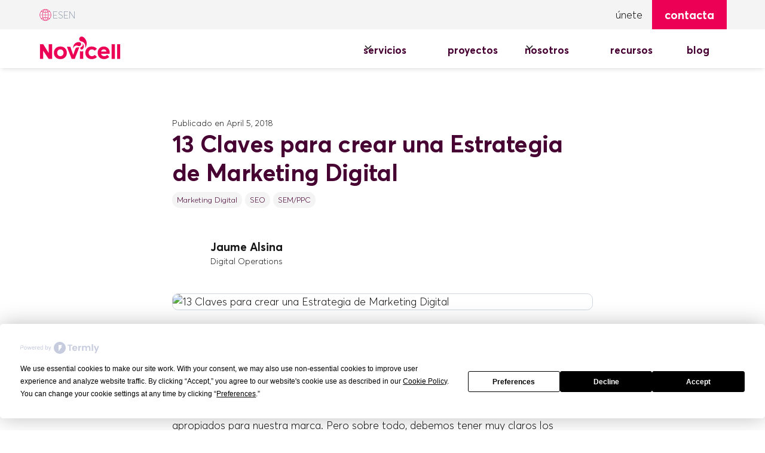

--- FILE ---
content_type: text/html
request_url: https://www.novicell.es/es/blog/estrategia-marketing-digital-claves
body_size: 15118
content:
<!DOCTYPE html><!-- Last Published: Fri Dec 12 2025 12:10:33 GMT+0000 (Coordinated Universal Time) --><html data-wf-domain="www.novicell.es" data-wf-page="658c624cecbc3a7acd47a464" data-wf-site="63fa576069cf8042b100db3f" lang="es" data-wf-collection="658c624cecbc3a7acd47a3df" data-wf-item-slug="estrategia-marketing-digital-claves"><head><meta charset="utf-8"/><title>13 Claves para crear una Estrategia de Marketing Digital - Novicell</title><link rel="alternate" hrefLang="x-default" href="https://www.novicell.es/es/blog/estrategia-marketing-digital-claves"/><link rel="alternate" hrefLang="es" href="https://www.novicell.es/es/blog/estrategia-marketing-digital-claves"/><link rel="alternate" hrefLang="en" href="https://www.novicell.es/en/blog/13-keys-to-creating-a-digital-marketing-strategy"/><meta content="Algunos tips para que tu estrategia de Marketing Digital sea todo un éxito." name="description"/><meta content="13 Claves para crear una Estrategia de Marketing Digital - Novicell" property="og:title"/><meta content="Algunos tips para que tu estrategia de Marketing Digital sea todo un éxito." property="og:description"/><meta content="https://cdn.prod.website-files.com/63fa7a786c1e8630f4659707/64397d0269f5e36b9485914f_estrategia-marketing-digital.avif" property="og:image"/><meta content="13 Claves para crear una Estrategia de Marketing Digital - Novicell" property="twitter:title"/><meta content="Algunos tips para que tu estrategia de Marketing Digital sea todo un éxito." property="twitter:description"/><meta content="https://cdn.prod.website-files.com/63fa7a786c1e8630f4659707/64397d0269f5e36b9485914f_estrategia-marketing-digital.avif" property="twitter:image"/><meta property="og:type" content="website"/><meta content="summary_large_image" name="twitter:card"/><meta content="width=device-width, initial-scale=1" name="viewport"/><meta content="dHdiPQX1TKtDuwrV07jGsUDKTn3vzIodtlq4HlgVnfs" name="google-site-verification"/><link href="https://cdn.prod.website-files.com/63fa576069cf8042b100db3f/css/nces-new-f.webflow.shared.a8594fa61.min.css" rel="stylesheet" type="text/css"/><script type="text/javascript">!function(o,c){var n=c.documentElement,t=" w-mod-";n.className+=t+"js",("ontouchstart"in o||o.DocumentTouch&&c instanceof DocumentTouch)&&(n.className+=t+"touch")}(window,document);</script><link href="https://cdn.prod.website-files.com/63fa576069cf8042b100db3f/64184e01494f16f427f6c74d_Novicell-Favicon.png" rel="shortcut icon" type="image/x-icon"/><link href="https://cdn.prod.website-files.com/63fa576069cf8042b100db3f/64184e05f6930f533bb38f62_Novicell-Webclip.png" rel="apple-touch-icon"/><link href="https://www.novicell.es/es/blog/estrategia-marketing-digital-claves" rel="canonical"/><link href="rss.xml" rel="alternate" title="RSS Feed" type="application/rss+xml"/><!--


███╗   ██╗ ██████╗ ██╗   ██╗██╗ ██████╗███████╗██╗     ██╗           ██╗██████╗     ███████╗███████╗ ██████╗ 
████╗  ██║██╔═══██╗██║   ██║██║██╔════╝██╔════╝██║     ██║          ██╔╝╚════██╗    ██╔════╝██╔════╝██╔═══██╗
██╔██╗ ██║██║   ██║██║   ██║██║██║     █████╗  ██║     ██║         ██╔╝  █████╔╝    ███████╗█████╗  ██║   ██║
██║╚██╗██║██║   ██║╚██╗ ██╔╝██║██║     ██╔══╝  ██║     ██║         ╚██╗  ╚═══██╗    ╚════██║██╔══╝  ██║   ██║
██║ ╚████║╚██████╔╝ ╚████╔╝ ██║╚██████╗███████╗███████╗███████╗     ╚██╗██████╔╝    ███████║███████╗╚██████╔╝
╚═╝  ╚═══╝ ╚═════╝   ╚═══╝  ╚═╝ ╚═════╝╚══════╝╚══════╝╚══════╝      ╚═╝╚═════╝     ╚══════╝╚══════╝ ╚═════╝ 
                                                                                                             
-->


<style>
  .section_layout243 h3 { color: #fff !important; }
  .text-rich-text h2, .text-rich-text h3{color: #460032!important;}
  .layout243_item-text-wrapper .text-rich-text h3{color: #fff!important;}
  .section_layout243 .text-rich-text h2{ color: white!important;}
  .w-slider-dot {display: none;}
  /* a.w--current{color:#460032;} */
  @media (max-width: 1550px){.header2_form {grid-template-columns: 1fr;}.heading-2{font-size: 3rem;}}
  @media (max-width: 1190px){.form-pide-presupuesto {width: 75%;}}
  @media (max-width: 576px) {.form-pide-presupuesto {width: 100%;}}
  .w-locales-item{}
  .w-locales-item::before{content: "";}
</style>

<style>
 Please keep this css code to improve the font quality */
  -webkit-font-smoothing: antialiased;
  -moz-osx-font-smoothing: grayscale;
</style>

<script src="https://app.termly.io/resource-blocker/c15693f6-09bb-413d-8c32-579a2a69ccae?autoBlock=on"></script>

<!-- Google Tag Manager -->
<script async>(function(w,d,s,l,i){w[l]=w[l]||[];w[l].push({'gtm.start':
new Date().getTime(),event:'gtm.js'});var f=d.getElementsByTagName(s)[0],
j=d.createElement(s),dl=l!='dataLayer'?'&l='+l:'';j.async=true;j.src=
'https://www.googletagmanager.com/gtm.js?id='+i+dl;f.parentNode.insertBefore(j,f);
})(window,document,'script','dataLayer','GTM-NCVTKR');</script>
<!-- End Google Tag Manager -->


<script type="application/ld+json">
{
  "@context": "https://schema.org",
  "@type": "BlogPosting",
  "headline": "13 Claves para crear una Estrategia de Marketing Digital",
  "image": "https://cdn.prod.website-files.com/63fa7a786c1e8630f4659707/650c3e893e23d2df9d4e682e_estrategia-marketing-digital.avif", 
  "datePublished": "Feb 24, 2025",
  "author": {
    "@type": "Person",
    "name": "Jaume Alsina",
    "jobTitle": "Digital Operations",
    "url": "https://www.novicell.es/es/nosotros/equipo/jaume-alsina",
    "image": "https://cdn.prod.website-files.com/63fa7a786c1e8630f4659707/690df9eb3467522cf0aff32d_Jaume%20profile%20pic.avif"
  },
  "mainEntityOfPage": {
    "@type": "WebPage",
    "@id": "https://www.novicell.es/es/blog/estrategia-marketing-digital-claves"
     },
  "description": "Algunos tips para que tu estrategia de Marketing Digital sea todo un éxito.",
  "publisher": {
    "@type": "Organization",
    "name": "Novicell Spain",
    "email": "hola@novicell.es",
    "address": "Carrer de Pallars, 84, 08018 Barcelona, ESPAÑA",
    "logo": {
      "@type": "ImageObject",
      "url": "https://cdn.prod.website-files.com/63fa576069cf8042b100db3f/64073ee5b41d2a0a00634916_novicell_logo.svg"
    }
  }
}
</script>
 
 <script>
(function () {
  const qs = location.search;
  const params = new URLSearchParams(qs);
  const pageKey = [...params.keys()].find(k => k.includes('page') || k.includes('_page'));
  const pageNum = pageKey ? Number(params.get(pageKey)) : 0;
  const isPaginated = pageNum >= 1; // ← ahora incluye page=1
  const path = location.pathname;

  if (!isPaginated) return;

  // noindex en paginadas (incluida page=1)
  if (!document.querySelector('meta[name="robots"]')) {
    const m = document.createElement('meta');
    m.name = 'robots';
    m.content = 'noindex,follow';
    document.head.appendChild(m);
  }

  // canonical = URL actual (evita conflicto con hreflang)
  const selfUrl = location.origin + path + qs;
  let can = document.querySelector('link[rel="canonical"]');
  if (!can) { can = document.createElement('link'); can.rel = 'canonical'; document.head.appendChild(can); }
  can.href = selfUrl;

  // hreflang autorreferente + alterna con el mismo querystring
  document.querySelectorAll('link[rel="alternate"][hreflang]').forEach(n => n.remove());
  const addHL = (lang, href) => {
    const l = document.createElement('link');
    l.rel = 'alternate';
    l.hreflang = lang;
    l.href = href;
    document.head.appendChild(l);
  };
  if (path.startsWith('/es/')) {
    addHL('es', selfUrl);
    addHL('en', location.origin + path.replace('/es/','/en/') + qs);
    addHL('x-default', location.origin + '/es/blog');
  } else if (path.startsWith('/en/')) {
    addHL('en', selfUrl);
    addHL('es', location.origin + path.replace('/en/','/es/') + qs);
    addHL('x-default', location.origin + '/en/blog');
  }

  // título único
  if (pageNum >= 2) {
    if (path.startsWith('/es/')) document.title = `Blog de noticias sobre el mundo digital - Página ${pageNum} | Novicell`;
    if (path.startsWith('/en/')) document.title = `News blog about the digital world - Page ${pageNum} | Novicell`;
  }
})();
</script>


<script>
(function () {
  // Detecta páginas paginadas (?*page=2,3…)
  const qs = location.search;
  const params = new URLSearchParams(qs);
  const key = [...params.keys()].find(k => k.includes('page'));
  const n = key ? parseInt(params.get(key), 10) : 0;
  if (!n || n < 2) return;

  // Crea o actualiza la meta description
  let md = document.querySelector('meta[name="description"]');
  if (!md) {
    md = document.createElement('meta');
    md.name = 'description';
    document.head.appendChild(md);
  }

  const p = location.pathname;
  if (p.startsWith('/es/')) {
    md.content = 'Página ' + n + ' del blog de Novicell: noticias y recursos sobre marketing digital, tecnología y negocio.';
  } else if (p.startsWith('/en/')) {
    md.content = 'Page ' + n + " of Novicell's blog: news and resources on digital marketing, technology and business.";
  }
})();
</script>
</head><body class="body"><div class="global-styles w-embed"><style>

/* Get rid of top margin on first element in any rich text element */
.w-richtext > :not(div):first-child, .w-richtext > div:first-child > :first-child {
  margin-top: 0 !important;
}

/* Get rid of bottom margin on last element in any rich text element */
.w-richtext>:last-child, .w-richtext ol li:last-child, .w-richtext ul li:last-child {
	margin-bottom: 0 !important;
}

/* 
Make the following elements inherit typography styles from the parent and not have hardcoded values. 
Important: You will not be able to style for example "All Links" in Designer with this CSS applied.
Uncomment this CSS to use it in the project. Leave this message for future hand-off.
*/
/*
a,
.w-input,
.w-select,
.w-tab-link,
.w-nav-link,
.w-dropdown-btn,
.w-dropdown-toggle,
.w-dropdown-link {
  color: inherit;
  text-decoration: inherit;
  font-size: inherit;
}
*/

/* Prevent all click and hover interaction with an element */
.pointer-events-off {
	pointer-events: none;
}

/* Enables all click and hover interaction with an element */
.pointer-events-on {
  pointer-events: auto;
}

/* Snippet enables you to add class of div-square which creates and maintains a 1:1 dimension of a div.*/
.div-square::after {
  content: "";
  display: block;
  padding-bottom: 100%;
}

/*Hide focus outline for main content element*/
    main:focus-visible {
    outline: -webkit-focus-ring-color auto 0px;
}

/* Make sure containers never lose their center alignment*/
.container-medium, .container-small, .container-large {
  margin-right: auto !important;
  margin-left: auto !important;
}

/*Reset selects, buttons, and links styles*/
.w-input, .w-select, a {
color: inherit;
text-decoration: inherit;
font-size: inherit;
}

/*Apply "..." after 3 lines of text */
.text-style-3lines {
    display: -webkit-box;
    overflow: hidden;
    -webkit-line-clamp: 3;
    -webkit-box-orient: vertical;
}

/* Apply "..." after 2 lines of text */
.text-style-2lines {
    display: -webkit-box;
    overflow: hidden;
    -webkit-line-clamp: 2;
    -webkit-box-orient: vertical;
}
/* Apply "..." at 100% width */
.truncate-width { 
		width: 100%; 
    white-space: nowrap; 
    overflow: hidden; 
    text-overflow: ellipsis; 
}
/* Removes native scrollbar */
.no-scrollbar {
    -ms-overflow-style: none;  // IE 10+
    overflow: -moz-scrollbars-none;  // Firefox
}

.no-scrollbar::-webkit-scrollbar {
    display: none; // Safari and Chrome
}

/* Adds inline flex display */
.display-inlineflex {
  display: inline-flex;
}

/* These classes are never overwritten */
.hide {
  display: none !important;
}

@media screen and (max-width: 991px) {
    .hide, .hide-tablet {
        display: none !important;
    }
}
  @media screen and (max-width: 767px) {
    .hide-mobile-landscape{
      display: none !important;
    }
}
  @media screen and (max-width: 479px) {
    .hide-mobile{
      display: none !important;
    }
}
 
.margin-0 {
  margin: 0rem !important;
}
  
.padding-0 {
  padding: 0rem !important;
}

.spacing-clean {
padding: 0rem !important;
margin: 0rem !important;
}

.margin-top {
  margin-right: 0rem !important;
  margin-bottom: 0rem !important;
  margin-left: 0rem !important;
}

.padding-top {
  padding-right: 0rem !important;
  padding-bottom: 0rem !important;
  padding-left: 0rem !important;
}
  
.margin-right {
  margin-top: 0rem !important;
  margin-bottom: 0rem !important;
  margin-left: 0rem !important;
}

.padding-right {
  padding-top: 0rem !important;
  padding-bottom: 0rem !important;
  padding-left: 0rem !important;
}

.margin-bottom {
  margin-top: 0rem !important;
  margin-right: 0rem !important;
  margin-left: 0rem !important;
}

.padding-bottom {
  padding-top: 0rem !important;
  padding-right: 0rem !important;
  padding-left: 0rem !important;
}

.margin-left {
  margin-top: 0rem !important;
  margin-right: 0rem !important;
  margin-bottom: 0rem !important;
}
  
.padding-left {
  padding-top: 0rem !important;
  padding-right: 0rem !important;
  padding-bottom: 0rem !important;
}
  
.margin-horizontal {
  margin-top: 0rem !important;
  margin-bottom: 0rem !important;
}

.padding-horizontal {
  padding-top: 0rem !important;
  padding-bottom: 0rem !important;
}

.margin-vertical {
  margin-right: 0rem !important;
  margin-left: 0rem !important;
}
  
.padding-vertical {
  padding-right: 0rem !important;
  padding-left: 0rem !important;
}

</style></div><div class="page-wrapper"><div data-animation="default" class="navbar6_component w-nav" data-easing2="ease" fs-scrolldisable-element="smart-nav" data-easing="ease" data-collapse="medium" data-w-id="1badbeb6-4927-121f-d9ad-5159ccc812fd" role="banner" data-duration="400"><div data-w-id="1badbeb6-4927-121f-d9ad-5159ccc812fe" class="navbar_container background-color-gray-lightest"><div class="container-large flex-child"><img src="https://cdn.prod.website-files.com/63fa576069cf8042b100db3f/64d3976122cbea4e4155e070_i-language.svg" loading="lazy" alt="" class="icon-1x1-xsmall"/><div data-hover="false" data-delay="0" class="hide w-dropdown"><div class="site-selector w-dropdown-toggle"><img src="https://cdn.prod.website-files.com/63fa576069cf8042b100db3f/64d3976122cbea4e4155e070_i-language.svg" loading="lazy" alt="" class="icon-1x1-xsmall"/><div class="text-weight-bold text-size-regular">ES</div></div><nav class="w-dropdown-list"><a href="/es" class="site-selector-item-list text-weight-bold w-dropdown-link">ES</a><a href="https://www.novicell.com/uk/" class="site-selector-item-list w-dropdown-link">UK</a><a href="https://www.novicell.com/no/" class="site-selector-item-list w-dropdown-link">NO</a><a href="https://www.novicell.com/nl/" class="site-selector-item-list w-dropdown-link">NL</a><a href="https://www.novicell.com/se/" class="site-selector-item-list w-dropdown-link">SE</a><a href="https://www.novicell.com/dk/" class="site-selector-item-list w-dropdown-link">DK</a><a href="https://www.novicell.com/" class="site-selector-item-list w-dropdown-link">GLOBAL</a></nav></div><div class="w-locales-list"><div role="list" class="locales_list w-locales-items"><div role="listitem" class="w-locales-item"><a hreflang="es" href="/es/blog/estrategia-marketing-digital-claves" aria-current="page" class="w--current">ES</a></div><div role="listitem" class="w-locales-item"><a hreflang="en" href="/en/blog/13-keys-to-creating-a-digital-marketing-strategy">EN</a></div></div></div><nav role="navigation" class="navbar6_menu w-nav-menu"><div class="navbar6_menu-left"><a href="https://careers.novicell.es/" aria-label="Únete" target="_blank" class="meta-menu-item w-nav-link">ÚNETE</a></div><div class="navbar6_menu-right"><a href="/es/contacta" aria-label="Contacta con Novicell" class="button is-small fix-border w-button">Contacta</a></div></nav></div></div><div data-w-id="1badbeb6-4927-121f-d9ad-5159ccc81319" class="header shadow-small"><div class="container-large padding-top padding-tiny"><a href="/es" aria-label="Novicell Spain" class="navbar6_logo-link w-nav-brand"><img src="https://cdn.prod.website-files.com/63fa576069cf8042b100db3f/64073ee5b41d2a0a00634916_novicell_logo.svg" loading="lazy" width="140" height="38" alt="Novicell - Agencia digital" data-w-id="1badbeb6-4927-121f-d9ad-5159ccc8131b" class="navbar6_logo"/></a><nav role="navigation" class="navbar6_menu w-nav-menu"><div class="navbar6_menu-left"><div data-hover="true" data-delay="300" data-w-id="1badbeb6-4927-121f-d9ad-5159ccc8131e" class="navbar6_menu-dropdown w-dropdown"><div aria-label="nuestros servicios" class="navbar6_dropdown-toggle fix w-dropdown-toggle"><div class="dropdown-icon fix-mobile w-embed"><svg width=" 100%" height=" 100%" viewBox="0 0 16 16" fill="none" xmlns="http://www.w3.org/2000/svg">
<path fill-rule="evenodd" clip-rule="evenodd" d="M2.55806 6.29544C2.46043 6.19781 2.46043 6.03952 2.55806 5.94189L3.44195 5.058C3.53958 4.96037 3.69787 4.96037 3.7955 5.058L8.00001 9.26251L12.2045 5.058C12.3021 4.96037 12.4604 4.96037 12.5581 5.058L13.4419 5.94189C13.5396 6.03952 13.5396 6.19781 13.4419 6.29544L8.17678 11.5606C8.07915 11.6582 7.92086 11.6582 7.82323 11.5606L2.55806 6.29544Z" fill="currentColor"/>
</svg></div><a aria-label="Servicios " href="/es/servicios" class="link-block w-inline-block">SERVICIOS</a></div><nav class="navbar6_dropdown-list w-dropdown-list"><div class="nav-wrapper"><div class="container-large"><div class="padding-0"><div class="navbar6_container"><div class="navbar6_dropdown-content overflow-hidden shadow-xxlarge"><div class="navbar6_dropdown-content-left"><div class="navbar6_dropdown-link-list"><div data-w-id="dc931e26-3a40-c195-8476-128a0dfe10c9" class="navbar-main-link"><a aria-label="Agencia de Marketin Digital" href="/es/marketing-digital" class="navbar-link-blog w-inline-block"><div class="icon-embed-xsmall margin-top margin-tiny w-embed"><svg width="16" height="16" viewBox="0 0 16 16" fill="none" xmlns="http://www.w3.org/2000/svg">
<path d="M13 6L8 11L3 6" stroke="#EB0055" stroke-width="1.5"/>
</svg></div><div class="navbar-main-text-link"><div>Marketing</div><div class="line-indicator"></div></div></a></div><a aria-label="Agencia de SEO" href="/es/marketing-digital/seo" class="navbar6_dropdown-link w-inline-block"><div class="navbar6_item-right"><div class="text-weight-semibold text-size-regular text-color-secundary">SEO</div><p class="text-size-small hide-mobile-landscape text-color-medium">SEO internacional • SEO técnico • SEO local</p></div></a><a aria-label="Agencia de SEM y PPC" href="/es/marketing-digital/sem-ppc" class="navbar6_dropdown-link w-inline-block"><div class="navbar6_item-right"><div class="text-weight-semibold text-size-regular text-color-secundary">SEM-PPC</div><p class="text-size-small hide-mobile-landscape text-color-medium">Promociona tu empresa</p></div></a><a aria-label="Agencia de Inbound Marketing" href="/es/marketing-digital/inbound-marketing" class="navbar6_dropdown-link w-inline-block"><div class="navbar6_item-right"><div class="text-weight-semibold text-size-regular text-color-secundary">Inbound Marketing</div><p class="text-size-small hide-mobile-landscape text-color-medium">Atrae y fideliza</p></div></a><a aria-label="Agencia de UX/UI" href="/es/marketing-digital/diseno-ux-ui" class="navbar6_dropdown-link w-inline-block"><div class="navbar6_item-right"><div class="text-weight-semibold text-size-regular text-color-secundary">UX/UI</div><p class="text-size-small hide-mobile-landscape text-color-medium">Conoce y atrae a tus usuarios</p></div></a><a aria-label="Agencia de CRO" href="/es/marketing-digital/optimizacion-conversion" class="navbar6_dropdown-link w-inline-block"><div class="navbar6_item-right"><div class="text-weight-semibold text-size-regular text-color-secundary">CRO</div><p class="text-size-small hide-mobile-landscape text-color-medium">Mejora tus conversiones</p></div></a><a aria-label="Agencia de Data" href="/es/marketing-digital/analitica-web" class="navbar6_dropdown-link w-inline-block"><div class="navbar6_item-right"><div class="text-weight-semibold text-size-regular text-color-secundary">Analítica Digital</div><p class="text-size-small hide-mobile-landscape text-color-medium">Impulsa el rendimiento de tu web y app</p></div></a></div><div class="navbar6_dropdown-link-list"><div data-w-id="54e66ed6-d1b1-703f-618d-768f3f38b02a" class="navbar-main-link"><a aria-label="Desarrollo de software" href="/es/desarrollo-de-software" class="navbar-link-blog w-inline-block"><div class="icon-embed-xsmall margin-top margin-tiny w-embed"><svg width="16" height="16" viewBox="0 0 16 16" fill="none" xmlns="http://www.w3.org/2000/svg">
<path d="M13 6L8 11L3 6" stroke="#EB0055" stroke-width="1.5"/>
</svg></div><div class="navbar-main-text-link"><div>Tecnología</div><div class="line-indicator"></div></div></a></div><a title="CMS" href="/es/soluciones/cms" class="navbar6_dropdown-link w-inline-block"><div class="navbar6_item-right"><div class="text-weight-semibold text-size-regular text-color-secundary">Implementaciones CMS</div><p class="text-size-small hide-mobile-landscape text-color-medium">Umbraco • Sitecore • Storyblok • WordPress • ver más</p></div></a><a title="PIM" href="/es/soluciones/pim" class="navbar6_dropdown-link w-inline-block"><div class="navbar6_item-right"><div class="text-weight-semibold text-size-regular text-color-secundary">Soluciones PIM</div><p class="text-size-small hide-mobile-landscape text-color-medium">Bluestone PIM • Sales Layer • DynamicWeb • Struct • ver más</p></div></a><a title="eCommerce" href="/es/soluciones/ecommerce" class="navbar6_dropdown-link w-inline-block"><div class="navbar6_item-right"><div class="text-weight-semibold text-size-regular text-color-secundary">eCommerce moderno</div><p class="text-size-small hide-mobile-landscape text-color-medium">Shopify • Commercetools • BigCommerce<br/></p></div></a><a title="DAM" href="/es/soluciones/dam" class="navbar6_dropdown-link w-inline-block"><div class="navbar6_item-right"><div class="text-weight-semibold text-size-regular text-color-secundary">Consultoría DAM</div><p class="text-size-small hide-mobile-landscape text-color-medium">Bynder • Cloudinary • Kontainer</p></div></a><a title="Tecnologías MACH" href="/es/desarrollo-de-software/tecnologia-mach" class="navbar6_dropdown-link w-inline-block"><div class="navbar6_item-right"><div class="text-weight-semibold text-size-regular text-color-secundary">Tecnologías Composable</div><p class="text-size-small hide-mobile-landscape text-color-medium">Tecnología a prueba de futuro</p></div></a><a title="Solucón CPQ" href="/es/soluciones/cpq" class="navbar6_dropdown-link w-inline-block"><div class="navbar6_item-right"><div class="text-weight-semibold text-size-regular text-color-secundary">Solución CPQ</div><p class="text-size-small hide-mobile-landscape text-color-medium">Presupuestos rápidos y sin errores</p></div></a></div><div class="navbar6_dropdown-link-list"><div data-w-id="54008ee5-a9c7-246c-6072-62af43466f54" class="navbar-main-link"><a aria-label="Estrategia Digital" href="/es/estrategia-digital" class="navbar-link-blog w-inline-block"><div class="icon-embed-xsmall margin-top margin-tiny w-embed"><svg width="16" height="16" viewBox="0 0 16 16" fill="none" xmlns="http://www.w3.org/2000/svg">
<path d="M13 6L8 11L3 6" stroke="#EB0055" stroke-width="1.5"/>
</svg></div><div class="navbar-main-text-link"><div>estrategia</div><div class="line-indicator"></div></div></a></div><a title="Digital Roadmap" href="/es/estrategia-digital/digital-roadmap" class="navbar6_dropdown-link w-inline-block"><div class="navbar6_item-right"><div class="text-weight-semibold text-size-regular text-color-secundary">Digital Roadmap</div><p class="text-size-small hide-mobile-landscape text-color-medium">La hoja de ruta para tu tecnología</p></div></a><a title="Customer Journey" href="/es/estrategia-digital/customer-journey-mapping" class="navbar6_dropdown-link w-inline-block"><div class="navbar6_item-right"><div class="text-weight-semibold text-size-regular text-color-secundary">Customer Journey</div><p class="text-size-small hide-mobile-landscape text-color-medium">Una experiencia de cliente satisfactoria</p></div></a><a title="Leads B2B" href="/es/estrategia-digital/captar-leads" class="navbar6_dropdown-link w-inline-block"><div class="navbar6_item-right"><div class="text-weight-semibold text-size-regular text-color-secundary">Captación de leads B2B</div><p class="text-size-small hide-mobile-landscape text-color-medium">Técnicas efectivas para atraer y fidelizar clientes potenciales</p></div></a><a eCommerce="Customer Journey" href="/es/estrategia-digital/ecommerce-strategy" class="navbar6_dropdown-link w-inline-block"><div class="navbar6_item-right"><div class="text-weight-semibold text-size-regular text-color-secundary">eCommerce Strategy</div><p class="text-size-small hide-mobile-landscape text-color-medium">Desata el potencial de tu negocio en línea</p></div></a></div></div><div class="navbar6_dropdown-content-right"><div class="navbar6_dropdown-content-wrapper z-index-1"><div class="w-dyn-list"><div role="list" class="w-dyn-items"><div role="listitem" class="w-dyn-item"><div class="navbar6_blog-content"><div class="margin-bottom margin-xsmall"><div class="navbar6_blog-image-wrapper background-color-white"><img loading="lazy" src="https://cdn.prod.website-files.com/63fa7a786c1e8630f4659707/68ff7e1a68335fe8918888e3_C%C3%B3mo%20hacer%20campa%C3%B1as%20de%20marketing%20con%20un%20PIM.avif" alt="" sizes="100vw" srcset="https://cdn.prod.website-files.com/63fa7a786c1e8630f4659707/68ff7e1a68335fe8918888e3_C%C3%B3mo%20hacer%20campa%C3%B1as%20de%20marketing%20con%20un%20PIM-p-500.avif 500w, https://cdn.prod.website-files.com/63fa7a786c1e8630f4659707/68ff7e1a68335fe8918888e3_C%C3%B3mo%20hacer%20campa%C3%B1as%20de%20marketing%20con%20un%20PIM.avif 702w" class="navbar6_blog-image"/></div></div><div class="margin-bottom margin-xxsmall"><h4 class="text-size-small text-color-secundary">último webinar</h4><h3 class="heading-style-h5">Cómo hacer campañas de marketing con un PIM</h3><p class="text-size-small">Una sesión práctica y directa para equipos que ya cuentan con un PIM y quieren dar el siguiente paso: convertir sus datos en resultados reales.</p></div><div class="button-group"><a title="inscríbete" href="/es/events/campanas-de-marketing-con-un-pim" class="button is-small w-button">quiero verlo</a></div></div></div></div></div></div><div class="navbar6_dropdown-background-layer"></div></div></div></div></div></div></div></nav></div><a href="/es/proyectos" aria-label="Proyectos de Novicell" class="navbar6_link w-nav-link">PROYECTOS</a><div data-hover="true" data-delay="300" data-w-id="ffdc9029-e7ec-e3e0-2038-49b285474ec4" class="navbar6_menu-dropdown w-dropdown"><div class="navbar6_dropdown-toggle w-dropdown-toggle"><div class="dropdown-icon fix-mobile w-embed"><svg width=" 100%" height=" 100%" viewBox="0 0 16 16" fill="none" xmlns="http://www.w3.org/2000/svg">
<path fill-rule="evenodd" clip-rule="evenodd" d="M2.55806 6.29544C2.46043 6.19781 2.46043 6.03952 2.55806 5.94189L3.44195 5.058C3.53958 4.96037 3.69787 4.96037 3.7955 5.058L8.00001 9.26251L12.2045 5.058C12.3021 4.96037 12.4604 4.96037 12.5581 5.058L13.4419 5.94189C13.5396 6.03952 13.5396 6.19781 13.4419 6.29544L8.17678 11.5606C8.07915 11.6582 7.92086 11.6582 7.82323 11.5606L2.55806 6.29544Z" fill="currentColor"/>
</svg></div><a aria-label="Nosotros" href="/es/nosotros" class="link-block w-inline-block">NOSOTROS</a></div><nav class="navbar6_dropdown-list w-dropdown-list"><div class="nav-wrapper"><div class="container-large"><div class="padding-0"><div class="navbar6_container"><div class="navbar6_dropdown-content overflow-hidden shadow-xxlarge"><div class="navbar6_dropdown-content-left"><div class="navbar6_dropdown-link-list"><div data-w-id="8651ec0c-5951-ec2b-46d7-022f420e1778" class="navbar-main-link"><a href="/es/nosotros/equipo" class="navbar-link-blog w-inline-block"><div class="icon-embed-xsmall margin-top margin-tiny w-embed"><svg width="16" height="16" viewBox="0 0 16 16" fill="none" xmlns="http://www.w3.org/2000/svg">
<path d="M13 6L8 11L3 6" stroke="#EB0055" stroke-width="1.5"/>
</svg></div><div class="navbar-main-text-link"><div>Equipo</div><div class="line-indicator"></div></div></a></div><a href="/es/nosotros/equipo" class="navbar6_dropdown-link w-inline-block"><div class="navbar6_item-right"><div class="text-weight-semibold text-size-regular text-color-secundary">ESPECIALISTAS</div><p class="text-size-small hide-mobile-landscape text-color-medium">Conoce a nuestro equipo</p></div></a></div><div class="navbar6_dropdown-link-list"><div data-w-id="b942dc18-1dc1-14a4-e45d-2f61367eed78" class="navbar-main-link"><a href="/es/nosotros/trabaja-con-nosotros" class="navbar-link-blog w-inline-block"><div class="icon-embed-xsmall margin-top margin-tiny w-embed"><svg width="16" height="16" viewBox="0 0 16 16" fill="none" xmlns="http://www.w3.org/2000/svg">
<path d="M13 6L8 11L3 6" stroke="#EB0055" stroke-width="1.5"/>
</svg></div><div class="navbar-main-text-link"><div>Cultura</div><div class="line-indicator"></div></div></a></div><a href="/es/nosotros/trabaja-con-nosotros" class="navbar6_dropdown-link w-inline-block"><div class="navbar6_item-right"><div class="text-weight-semibold text-size-regular text-color-secundary">CÓMO TRABAJAMOS</div><p class="text-size-small hide-mobile-landscape text-color-medium">Ven a trabajar con nosotros<br/></p></div></a></div><div id="w-node-ffdc9029-e7ec-e3e0-2038-49b285474f36-ccc812fd" class="navbar6_dropdown-link-list"><div data-w-id="50b318c3-8d7c-b649-6f02-6c0f516ff6e3" class="navbar-main-link"><a href="/es/nosotros/proyecto-zambia" class="navbar-link-blog w-inline-block"><div class="icon-embed-xsmall margin-top margin-tiny w-embed"><svg width="16" height="16" viewBox="0 0 16 16" fill="none" xmlns="http://www.w3.org/2000/svg">
<path d="M13 6L8 11L3 6" stroke="#EB0055" stroke-width="1.5"/>
</svg></div><div class="navbar-main-text-link"><div>Sociedad</div><div class="line-indicator"></div></div></a></div><a href="/es/nosotros/proyecto-zambia" class="navbar6_dropdown-link w-inline-block"><div class="navbar6_item-right"><div class="text-weight-semibold text-size-regular text-color-secundary">PROYECTO ZAMBIA</div><p class="text-size-small hide-mobile-landscape text-color-medium">Nuestro proyecto de mayor orgullo</p></div></a></div></div><div class="navbar6_dropdown-content-right"><div class="navbar6_dropdown-content-wrapper z-index-1"><a href="#" class="navbar6_blog-item w-inline-block"><div class="margin-bottom margin-xsmall"><div class="navbar6_blog-image-wrapper background-color-white"><img src="https://cdn.prod.website-files.com/63fa576069cf8042b100db3f/646cdbd6583bc910f28fd279_equipo-novicell.webp" loading="lazy" sizes="100vw" srcset="https://cdn.prod.website-files.com/63fa576069cf8042b100db3f/646cdbd6583bc910f28fd279_equipo-novicell-p-500.webp 500w, https://cdn.prod.website-files.com/63fa576069cf8042b100db3f/646cdbd6583bc910f28fd279_equipo-novicell-p-800.webp 800w, https://cdn.prod.website-files.com/63fa576069cf8042b100db3f/646cdbd6583bc910f28fd279_equipo-novicell-p-1080.webp 1080w, https://cdn.prod.website-files.com/63fa576069cf8042b100db3f/646cdbd6583bc910f28fd279_equipo-novicell-p-1600.webp 1600w, https://cdn.prod.website-files.com/63fa576069cf8042b100db3f/646cdbd6583bc910f28fd279_equipo-novicell-p-2000.webp 2000w, https://cdn.prod.website-files.com/63fa576069cf8042b100db3f/646cdbd6583bc910f28fd279_equipo-novicell-p-2600.webp 2600w, https://cdn.prod.website-files.com/63fa576069cf8042b100db3f/646cdbd6583bc910f28fd279_equipo-novicell-p-3200.webp 3200w, https://cdn.prod.website-files.com/63fa576069cf8042b100db3f/646cdbd6583bc910f28fd279_equipo-novicell.webp 4032w" alt="Grupo de dieciséis personas sonrientes posando juntas al aire libre frente a una casa de madera roja con ventanas blancas y un árbol con flores rosas en primavera." class="navbar6_blog-image hide"/></div></div><h4 class="text-size-small text-color-secundary">BUSCAMOS TALENTO</h4><div class="navbar6_blog-content"><div class="margin-bottom margin-tiny"><h3 class="heading-style-h5">¿Quieres trabajar con nosotros?</h3></div><p class="text-size-small">Entra en nuestra plataforma de talento y mira las vacantes que tenemos disponibles. Si no encuentras la que buscas, puedes registrarte igualmente, te avisaremos apenas publiquemos una.</p></div></a><div class="button-group"><a href="https://careers.novicell.es/" class="button is-small w-button">CONÓCENOS</a></div></div><div class="navbar6_dropdown-background-layer"></div></div></div></div></div></div></div></nav></div><a href="/es/recursos" aria-label="Recursos" class="navbar6_link w-nav-link">RECURSOS</a><a href="/es/blog" aria-label="Blog de Novicell" class="navbar6_link w-nav-link">BLOG</a><a href="/es/nosotros/trabaja-con-nosotros" aria-label="trabaja con nosotros" class="navbar6_link is-hidden w-nav-link">ÚNETE</a></div><div class="navbar6_menu-right"><a href="/es/contacta" class="button is-small is-hidden w-button">Contacta</a></div><div class="site-selector-and-social"><div data-hover="false" data-delay="0" class="is-hidden w-dropdown"><div class="site-selector w-dropdown-toggle"><img src="https://cdn.prod.website-files.com/63fa576069cf8042b100db3f/64d3976122cbea4e4155e070_i-language.svg" loading="lazy" alt="" class="icon-1x1-xsmall"/><div class="w-icon-dropdown-toggle"></div><div>ES</div></div><nav class="dropdown-list-site-selector w-dropdown-list"><a href="#" class="w-dropdown-link">UK</a><a href="#" class="w-dropdown-link">NO</a><a href="#" class="w-dropdown-link">NL</a><a href="#" class="w-dropdown-link">SE</a><a href="#" class="w-dropdown-link">DK</a><a href="#" class="w-dropdown-link">GLOBAL</a></nav></div><div class="multilingual-mobile"><img src="https://cdn.prod.website-files.com/63fa576069cf8042b100db3f/64d3976122cbea4e4155e070_i-language.svg" loading="lazy" alt="" class="icon-1x1-xsmall"/><div class="w-locales-list"><div role="list" class="locales_list w-locales-items"><div role="listitem" class="w-locales-item"><a hreflang="es" href="/es/blog/estrategia-marketing-digital-claves" aria-current="page" class="link-multilingual w--current">ES</a></div><div role="listitem" class="w-locales-item"><a hreflang="en" href="/en/blog/13-keys-to-creating-a-digital-marketing-strategy" class="link-multilingual">EN</a></div></div></div></div><div class="w-layout-grid footer5_social-icons padding-bottom padding-small is-hidden"><a href="https://www.facebook.com/Novicell.es/" target="_blank" class="footer5_social-link w-inline-block"><img src="https://cdn.prod.website-files.com/63fa576069cf8042b100db3f/64d38fb80f96b2fdf368cb25_facebook.svg" loading="lazy" alt="" class="icon-1x1-xsmall"/></a><a href="https://www.instagram.com/we.are.novicell/" target="_blank" class="footer5_social-link w-inline-block"><img src="https://cdn.prod.website-files.com/63fa576069cf8042b100db3f/64d38fb9f7cc4543293fa75b_instagram.svg" loading="lazy" alt="" class="icon-1x1-xsmall"/></a><a href="https://twitter.com/novicell_es" class="footer5_social-link w-inline-block"><img src="https://cdn.prod.website-files.com/63fa576069cf8042b100db3f/64d38fb9731fa13940d91b9f_twitter.svg" loading="lazy" alt="" class="icon-1x1-xsmall"/></a><a href="https://es.linkedin.com/company/novicell-spain" class="footer5_social-link w-inline-block"><img src="https://cdn.prod.website-files.com/63fa576069cf8042b100db3f/64d38fb9cb962a9fd9d9b248_linkedin.svg" loading="lazy" alt="" class="icon-1x1-xsmall"/></a><a href="https://www.youtube.com/@novicelles3329" class="footer5_social-link w-inline-block"><img src="https://cdn.prod.website-files.com/63fa576069cf8042b100db3f/64d38fbb17f434c4730ebc9a_youtube.svg" loading="lazy" alt="" class="icon-1x1-xsmall"/></a></div></div></nav><div class="navbar6_menu-button w-nav-button"><div class="menu-icon"><div class="menu-icon_line-top"></div><div class="menu-icon_line-middle"><div class="menu-icon_line-middle-inner"></div></div><div class="menu-icon_line-bottom"></div></div></div></div></div></div><main class="main-wrapper"><header class="section_blog-post-header"><div class="padding-global"><div class="container-large"><div class="padding-section-large"><div class="max-width-medium align-center"><div class="blog-post-header1_title-wrapper"><div class="padding-top padding-xxlarge"><div class="margin-bottom margin-medium hide"><div class="button-group"><a href="/es/blog" class="button is-link is-icon w-inline-block"><div class="icon-embed-xxsmall w-embed"><svg width="16" height="16" viewBox="0 0 16 16" fill="none" xmlns="http://www.w3.org/2000/svg">
<path d="M11 13L6 8L11 3" stroke="CurrentColor" stroke-width="1.5"/>
</svg></div><div class="text-size-tiny">todos los Posts</div></a></div></div><div class="blogpost5_date-wrapper"><div class="text-size-small">Publicado en </div><div class="blogpost5_date">April 5, 2018</div></div><h1 class="heading-style-h2 text-color-secundary">13 Claves para crear una Estrategia de Marketing Digital</h1><div class="w-dyn-list"><div role="list" class="collection-list-label-content w-dyn-items"><div role="listitem" class="margin-top margin-xxsmall w-dyn-item"><div class="blogpost5_meta-wrapper"><div class="blog-post-category-link">Marketing Digital</div></div></div><div role="listitem" class="margin-top margin-xxsmall w-dyn-item"><div class="blogpost5_meta-wrapper"><div class="blog-post-category-link">SEO</div></div></div><div role="listitem" class="margin-top margin-xxsmall w-dyn-item"><div class="blogpost5_meta-wrapper"><div class="blog-post-category-link">SEM/PPC</div></div></div></div></div></div><div class="blog-post-header1_content-top"><div class="blogpost5_author-wrapper"><div class="blogpost5_author-image-wrapper"><img loading="lazy" alt="" src="https://cdn.prod.website-files.com/63fa7a786c1e8630f4659707/690df9fa4e4223cc6d1fbeb5_Jaume%20profile%20pic.avif" class="blogpost5_author-image"/></div><div><div class="text-weight-semibold">Jaume Alsina</div><div class="text-size-small">Digital Operations</div></div></div></div><img alt="13 Claves para crear una Estrategia de Marketing Digital" loading="eager" fetchpriority="high" src="https://cdn.prod.website-files.com/63fa7a786c1e8630f4659707/650c3e893e23d2df9d4e682e_estrategia-marketing-digital.avif" class="blog-post-header1_image"/><div class="text-rich-text padding-top padding-small w-richtext"><p>Como sabemos, el mundo del <strong>Marketing Digital</strong> es muy amplio y complejo, existen multitud de canales y estrategias que podemos llevar a cabo para dar a conocer nuestra marca, atraer y <a href="/es/estrategia-digital/captar-leads">captar nuevos clientes potenciales</a>, conseguir más ventas, etc.<br/><br/>Para elaborar una estrategia de marketing digital que sea un éxito es imprescindible realizar una <a href="/es/blog/investigacion-online-estudios-mercado">investigación de mercado</a> e identificar los canales de comunicación más apropiados para nuestra marca. Pero sobre todo, debemos tener muy claros los objetivos que vamos a perseguir para poderlos alcanzar, ya que una Estrategia de Marketing Digital es esencial para la existencia de una empresa.<br/><br/>Dependiendo del tipo de empresa dispondremos de un presupuesto y unos recursos concretos, y deberemos ceñirnos a ellos.</p><h2><strong>Claves para crear una estrategia de Marketing Digital</strong></h2><h3><strong>1. INVESTIGACIÓN</strong></h3><p>Es uno de los aspectos más importantes. Antes de empezar debemos realizar un <a href="/es/blog/benchmarking-beneficios">Benchmark</a> para conocer el sector, qué hace la competencia y, sobre todo, dónde se encuentra nuestra empresa. La investigación de herramientas y soluciones también es muy importante.</p><h3><strong>2. DAFO</strong></h3><p>Tener muy presente un buen DAFO en el cual se observe claramente las debilidades y fortalezas de la empresa, junto con las amenazas y oportunidades del mercado. La estrategia digital debe ser consecuente con este análisis.</p><h3><strong>3. OBJETIVOS</strong></h3><p>Antes de empezar a elaborar una buena estrategia tenemos que <a href="/es/blog/objetivos-estrategia-digital">definir unos objetivos</a>. Qué se quiere conseguir con una estrategia global o con una estrategia puntual, cuáles son las metas a conseguir con el desarrollo de la estrategia. Si no definimos los objetivos que queremos conseguir, estaremos fallando antes de empezar.</p><h3><strong>4. KPIS</strong></h3><p>Los KPIs (indicadores clave de rendimiento) nos van a permitir analizar el progreso de nuestras acciones y qué tan cerca estamos de cumplir con nuestros objetivos: si están dando el fruto esperado, o por el contrario, no funcionan como esperábamos. Es fundamental poder medir el efecto de cada acción.</p><h3><strong>5. WEB/BLOG</strong></h3><p><a href="/es/blog/desarrollo-web-medida-ventajas" target="_blank">Disponer de una web o Blog</a> es vital para darnos a conocer, es el escaparate de nuestra empresa. Nuestro sitio web debería ser responsive, comunicar los valores de la marca, disponer de contenido actualizado regularmente y ofrecer una buena experiencia de cliente. Pero cada empresa puede adaptar su blog como quiera o lo necesite, en algunos casos son noticias, en otros novedades, en otros son textos de autores invitados, en otros casos es un video-blog, etc.</p><h3><strong>6. EMAIL MARKETING</strong></h3><p>Aunque parezca mentira, el <a href="/es/marketing-digital/contenidos/email-marketing">email Marketing</a> es una de las maneras más eficaces para dar a conocer nuestros productos o servicios. Nos permite dirigir tráfico a los sitios web que queramos, educar a nuestros clientes a través de nuevos contenidos y productos, recordarles que estamos aquí, etc. Los boletines o newsletters deben estar bien articulados con los objetivos. ¿Qué tipo de boletín y e-mails necesita tu empresa?</p><h3><strong>7. CONTENIDO</strong></h3><p>No nos cansaremos de decir que el contenido es el Rey. Con una información adecuada, actualizada, necesaria, diferente y que ofrezca experiencias satisfactorias a nuestros usuarios conseguiremos que sigan visitando nuestro sitio web. Pero en relación a la especificidad e identidad de tu empresa, ¿qué tipo de contenido, y gestionado de qué manera debe ayudar a cumplir los objetivos que se han planteado al principio de la estrategia?</p><p>Una buena <a href="/es/marketing-digital/contenidos/content-marketing">estrategia de contenidos</a> consiste en crear información de interés y pertinente para el usuario, ser original, que el contenido vaya en línea con la empresa y la propuesta de valor.</p><h3><strong>8. SEO</strong></h3><p>En más de una ocasión hemos podido comprobar cómo muchas empresas no aparecen en primer lugar cuando las buscamos en Google, o bien ni aparece en el buscador. Cuando esto ocurre, la empresa debería plantearse <a href="/es/marketing-digital/seo">invertir más recursos en SEO</a>. Aquí también es fundamental saber cómo el posicionamiento orgánico ayuda a cumplir los objetivos de la empresa. Para algunos casos el SEO será más importante que en otros.</p><h3><strong>9. SOCIAL MEDIA</strong></h3><p>Este es uno de los puntos que genera un mayor debate entre los Marketinianos. Como ya sabemos, el <a href="/es/marketing-digital/contenidos/social-media-management">Social Media</a> es una de las formas más utilizadas para dar a conocer las empresas y sus productos o servicios. Cabe remarcar que los consumidores también utilizan estos canales para expresar sus opiniones y conversar con las marcas.</p><p>Las marcas también deben utilizar las redes sociales como un canal de escucha activa y atención al cliente. Si ofrecemos una buena experiencia podemos diferenciarnos, y mucho, de la competencia.</p><p>Según el estudio Anual de Redes Sociales de IAB Spain de 2017, el 25% de los usuarios considera que las marcas con un perfil en redes sociales generan mayor confianza (disminuyendo un 8% respecto al 2016).</p><h3><strong>10. SEM Y SOCIAL ADS</strong></h3><p>No podemos entender una estrategia de Marketing Digital sin una <a href="/es/marketing-digital/sem-ppc">campaña de pago</a>. Cada vez más, las redes sociales disminuyen el alcance de las publicaciones de las marcas intentando que utilicemos sus servicios de pago.</p><p>En el panorama actual, la visibilidad es clave. Por esto, para poder destacar sobre el resto de la competencia es necesario realizar una inversión en Google Ads y social ads. </p><h3><strong>11. VÍDEO</strong></h3><p>En su día también comentamos que el vídeo sería una tendencia a resaltar para este año. Hay varias estadísticas que lo confirman, por ejemplo:<br/><br/>– Según “Forrester Research, la posibilidad de aparecer en la página número uno de Google aumenta 53 veces con un vídeo.<br/>– El 64% de los visitantes de sitios web compran un producto después de ver un vídeo.<br/>– El 96% de los consumidores da clics después de ver un vídeo.</p><h3><strong>12. DATA ANALYTICS</strong></h3><p>Una de las claves para triunfar con nuestra estrategia digital pasa por monitorizar y analizar en todo momento nuestras acciones. Saber qué está funcionando y qué no, nos permite cambiar y optimizar nuestras acciones en tiempo real.</p><h3><strong>13. MOBILE MARKETING</strong></h3><p>No hace falta que digamos que los móviles cada día ganan mayor relevancia: casi todo el mundo tiene un dispositivo móvil. Debemos conocer las mejores soluciones y qué hace diferente una <strong>estrategia en móvil</strong>. Aquí la diferenciación será clave, porque según un estudio de la Fundación Telefónica afirma que <strong>el 88,3% de los usuarios acceden a Internet a través del móvil</strong>, 5,9 puntos más que en 2014.</p><figure class="w-richtext-align-center w-richtext-figure-type-image"><div><img src="https://cdn.prod.website-files.com/63fa7a786c1e8630f4659707/64357f5b1b43c637eaf47c48_estrategia-digital.jpeg" alt="Estrategia de Marketing Digital"/></div></figure><p>Evidentemente, la implementación de una <strong>estrategia digital</strong> requiere tiempo y una serie de recursos considerables, y habiendo visto todos los factores que entran en juego, podemos ver que los puntos clave para conseguir éxito con nuestra estrategia digital serán la planificación y el análisis que hagamos para alcanzar nuestros objetivos.<br/><br/>No podemos olvidar que la era digital está obligando a las empresas a “jugar siguiendo sus normas”, y por eso surge la necesidad de estar en Internet e intentar destacar sobre el resto, aunque muchas veces no es fácil.<br/><br/>Si después de leer este post te haces alguna de estas preguntas, no dudes en escribirnos para que podamos <a href="/es/estrategia-digital">ayudarte en la creación de la Estrategia Digital</a> de tu empresa:</p><ul role="list"><li>¿Cómo puedo crear la mejor estrategia de Marketing Digital para alcanzar mis objetivos?</li><li>¿Cómo elijo las herramientas para conseguir la información que necesito?</li><li>¿Qué necesito para empezar a crear mi estrategia de Marketing digital?</li><li>¿Cómo puedo ordenar la información recogida?</li><li>¿Necesito invertir más en Google Ads o en Facebook Ads?</li><li>¿Necesito crear landing pages concretas para mis anuncios?</li><li>¿Cómo hacer un estudio de benchmark o competidores digitales?</li><li>¿Por qué no funciona mi estrategia digital?</li><li>¿Quién es mi publico objetivo? ¿Cómo puedo llegar a él?</li></ul><h3>¿Cómo podemos ayudarte?</h3><p>Si necesitas más información no dudes en ponerte <a href="/es/contacta"><strong>en contacto con nosotros.</strong></a></p></div></div></div></div></div></div></header><section class="background-color-light-grey"><div class="padding-global"><div class="container-large"><div class="max-width-medium align-center padding-bottom padding-huge"><div class="padding-top padding-xlarge"><div class="margin-bottom margin-xsmall hide"><h6 class="text-color-secundary">Servicios</h6></div><div class="section-service margin-bottom margin-xsmall"><div id="w-node-_432255db-04c5-691b-805a-e91e474b4a71-cd47a464" class="padding-medium"><div class="margin-bottom margin-xxsmall w-richtext"><h3 class="heading-style-h6 text-color-white">Cómo podemos ayudarte</h3></div><div class="margin-bottom margin-xsmall w-richtext"><p class="text-size-regular text-color-secundary-light">Consulta los servicios con los que te ayudaremos a conseguir tus objetivos digitales.</p></div><a href="/es/servicios" class="button is-xsmall w-button">servicios</a></div></div></div></div></div></div></section><footer class="footer7_component margin-top margin-xxlarge"><div class="padding-global"><div class="container-large"><div class="padding-vertical padding-top padding-xxlarge"><div class="padding-0"><div class="cta-banner"><h3 class="heading-style-h4">Habla con nosotros</h3><a href="/es/contacta" class="button is-small w-button">CONTACTA</a></div><div class="footer7_top-wrapper"><div class="w-layout-grid footer5_social-icons padding-bottom padding-small"><a title="LinkedIn" href="https://es.linkedin.com/company/novicell-spain" target="_blank" class="footer5_social-link w-inline-block"><img src="https://cdn.prod.website-files.com/63fa576069cf8042b100db3f/64d38fb9cb962a9fd9d9b248_linkedin.svg" loading="lazy" alt="" class="icon-1x1-xsmall"/></a><a title="Youtube" href="https://www.youtube.com/@novicelles" target="_blank" class="footer5_social-link w-inline-block"><img src="https://cdn.prod.website-files.com/63fa576069cf8042b100db3f/64d38fbb17f434c4730ebc9a_youtube.svg" loading="lazy" alt="" class="icon-1x1-xsmall"/></a><a title="Facebook" href="https://www.facebook.com/Novicell.es/" target="_blank" class="footer5_social-link w-inline-block"><img src="https://cdn.prod.website-files.com/63fa576069cf8042b100db3f/64d38fb80f96b2fdf368cb25_facebook.svg" loading="lazy" alt="" class="icon-1x1-xsmall"/></a><a title="Instagram" href="https://www.instagram.com/we.are.novicell/" target="_blank" class="footer5_social-link w-inline-block"><img src="https://cdn.prod.website-files.com/63fa576069cf8042b100db3f/64d38fb9f7cc4543293fa75b_instagram.svg" loading="lazy" alt="" class="icon-1x1-xsmall"/></a></div><a href="/es" id="w-node-d0301851-87b1-c373-475b-d262c1479775-c147976f" class="footer7_logo-link w-nav-brand"><img src="https://cdn.prod.website-files.com/63fa576069cf8042b100db3f/64073ee5b41d2a0a00634916_novicell_logo.svg" loading="lazy" width="170" height="47" alt="Novicell - Agencia digital" class="logo_footer"/></a><div class="w-layout-grid footer7_link-list max-width-full margin-0 border"><a href="https://www.novicell.com/dk/" class="footer7_link"><strong>Aarhus</strong></a><a href="/es" class="footer7_link"><strong>Barcelona</strong></a><a href="https://www.novicell.com/dk/" class="footer7_link"><strong>Copenhagen</strong></a><a href="https://www.novicell.com/uk/" class="footer7_link">London</a></div><div class="w-layout-grid footer7_link-list max-width-full margin-0"><a href="/es/marketing-digital" class="footer7_link"><strong class="text-weight-normal">Marketing</strong></a><a href="/es/desarrollo-de-software" class="footer7_link"><strong class="text-weight-normal">Tecnología</strong></a><a href="/es/estrategia-digital" class="footer7_link"><strong class="text-weight-normal">Estrategia</strong></a><a href="/es/nosotros" class="footer7_link"><strong class="text-weight-normal">Sobre nosotros</strong></a><a href="/es/nosotros/privacidad" class="footer7_link"><strong class="text-weight-normal">Privacidad</strong></a></div></div></div><div class="padding-bottom padding-xsmall"><div class="footer7_credit-text padding-bottom padding-small">Carrer de Pallars, 84, bajos 4 -  BCN +34 932 31 53 03<br/>‍<br/>© 2025 Novicell</div></div></div></div></div></footer></main></div><script src="https://d3e54v103j8qbb.cloudfront.net/js/jquery-3.5.1.min.dc5e7f18c8.js?site=63fa576069cf8042b100db3f" type="text/javascript" integrity="sha256-9/aliU8dGd2tb6OSsuzixeV4y/faTqgFtohetphbbj0=" crossorigin="anonymous"></script><script src="https://cdn.prod.website-files.com/63fa576069cf8042b100db3f/js/webflow.f6f186f0.14962b2aaa6c345e.js" type="text/javascript"></script></body></html>

--- FILE ---
content_type: text/css
request_url: https://cdn.prod.website-files.com/63fa576069cf8042b100db3f/css/nces-new-f.webflow.shared.a8594fa61.min.css
body_size: 37171
content:
html{-webkit-text-size-adjust:100%;-ms-text-size-adjust:100%;font-family:sans-serif}body{margin:0}article,aside,details,figcaption,figure,footer,header,hgroup,main,menu,nav,section,summary{display:block}audio,canvas,progress,video{vertical-align:baseline;display:inline-block}audio:not([controls]){height:0;display:none}[hidden],template{display:none}a{background-color:#0000}a:active,a:hover{outline:0}abbr[title]{border-bottom:1px dotted}b,strong{font-weight:700}dfn{font-style:italic}h1{margin:.67em 0;font-size:2em}mark{color:#000;background:#ff0}small{font-size:80%}sub,sup{vertical-align:baseline;font-size:75%;line-height:0;position:relative}sup{top:-.5em}sub{bottom:-.25em}img{border:0}svg:not(:root){overflow:hidden}hr{box-sizing:content-box;height:0}pre{overflow:auto}code,kbd,pre,samp{font-family:monospace;font-size:1em}button,input,optgroup,select,textarea{color:inherit;font:inherit;margin:0}button{overflow:visible}button,select{text-transform:none}button,html input[type=button],input[type=reset]{-webkit-appearance:button;cursor:pointer}button[disabled],html input[disabled]{cursor:default}button::-moz-focus-inner,input::-moz-focus-inner{border:0;padding:0}input{line-height:normal}input[type=checkbox],input[type=radio]{box-sizing:border-box;padding:0}input[type=number]::-webkit-inner-spin-button,input[type=number]::-webkit-outer-spin-button{height:auto}input[type=search]{-webkit-appearance:none}input[type=search]::-webkit-search-cancel-button,input[type=search]::-webkit-search-decoration{-webkit-appearance:none}legend{border:0;padding:0}textarea{overflow:auto}optgroup{font-weight:700}table{border-collapse:collapse;border-spacing:0}td,th{padding:0}@font-face{font-family:webflow-icons;src:url([data-uri])format("truetype");font-weight:400;font-style:normal}[class^=w-icon-],[class*=\ w-icon-]{speak:none;font-variant:normal;text-transform:none;-webkit-font-smoothing:antialiased;-moz-osx-font-smoothing:grayscale;font-style:normal;font-weight:400;line-height:1;font-family:webflow-icons!important}.w-icon-slider-right:before{content:""}.w-icon-slider-left:before{content:""}.w-icon-nav-menu:before{content:""}.w-icon-arrow-down:before,.w-icon-dropdown-toggle:before{content:""}.w-icon-file-upload-remove:before{content:""}.w-icon-file-upload-icon:before{content:""}*{box-sizing:border-box}html{height:100%}body{color:#333;background-color:#fff;min-height:100%;margin:0;font-family:Arial,sans-serif;font-size:14px;line-height:20px}img{vertical-align:middle;max-width:100%;display:inline-block}html.w-mod-touch *{background-attachment:scroll!important}.w-block{display:block}.w-inline-block{max-width:100%;display:inline-block}.w-clearfix:before,.w-clearfix:after{content:" ";grid-area:1/1/2/2;display:table}.w-clearfix:after{clear:both}.w-hidden{display:none}.w-button{color:#fff;line-height:inherit;cursor:pointer;background-color:#3898ec;border:0;border-radius:0;padding:9px 15px;text-decoration:none;display:inline-block}input.w-button{-webkit-appearance:button}html[data-w-dynpage] [data-w-cloak]{color:#0000!important}.w-code-block{margin:unset}pre.w-code-block code{all:inherit}.w-optimization{display:contents}.w-webflow-badge,.w-webflow-badge>img{box-sizing:unset;width:unset;height:unset;max-height:unset;max-width:unset;min-height:unset;min-width:unset;margin:unset;padding:unset;float:unset;clear:unset;border:unset;border-radius:unset;background:unset;background-image:unset;background-position:unset;background-size:unset;background-repeat:unset;background-origin:unset;background-clip:unset;background-attachment:unset;background-color:unset;box-shadow:unset;transform:unset;direction:unset;font-family:unset;font-weight:unset;color:unset;font-size:unset;line-height:unset;font-style:unset;font-variant:unset;text-align:unset;letter-spacing:unset;-webkit-text-decoration:unset;text-decoration:unset;text-indent:unset;text-transform:unset;list-style-type:unset;text-shadow:unset;vertical-align:unset;cursor:unset;white-space:unset;word-break:unset;word-spacing:unset;word-wrap:unset;transition:unset}.w-webflow-badge{white-space:nowrap;cursor:pointer;box-shadow:0 0 0 1px #0000001a,0 1px 3px #0000001a;visibility:visible!important;opacity:1!important;z-index:2147483647!important;color:#aaadb0!important;overflow:unset!important;background-color:#fff!important;border-radius:3px!important;width:auto!important;height:auto!important;margin:0!important;padding:6px!important;font-size:12px!important;line-height:14px!important;text-decoration:none!important;display:inline-block!important;position:fixed!important;inset:auto 12px 12px auto!important;transform:none!important}.w-webflow-badge>img{position:unset;visibility:unset!important;opacity:1!important;vertical-align:middle!important;display:inline-block!important}h1,h2,h3,h4,h5,h6{margin-bottom:10px;font-weight:700}h1{margin-top:20px;font-size:38px;line-height:44px}h2{margin-top:20px;font-size:32px;line-height:36px}h3{margin-top:20px;font-size:24px;line-height:30px}h4{margin-top:10px;font-size:18px;line-height:24px}h5{margin-top:10px;font-size:14px;line-height:20px}h6{margin-top:10px;font-size:12px;line-height:18px}p{margin-top:0;margin-bottom:10px}blockquote{border-left:5px solid #e2e2e2;margin:0 0 10px;padding:10px 20px;font-size:18px;line-height:22px}figure{margin:0 0 10px}ul,ol{margin-top:0;margin-bottom:10px;padding-left:40px}.w-list-unstyled{padding-left:0;list-style:none}.w-embed:before,.w-embed:after{content:" ";grid-area:1/1/2/2;display:table}.w-embed:after{clear:both}.w-video{width:100%;padding:0;position:relative}.w-video iframe,.w-video object,.w-video embed{border:none;width:100%;height:100%;position:absolute;top:0;left:0}fieldset{border:0;margin:0;padding:0}button,[type=button],[type=reset]{cursor:pointer;-webkit-appearance:button;border:0}.w-form{margin:0 0 15px}.w-form-done{text-align:center;background-color:#ddd;padding:20px;display:none}.w-form-fail{background-color:#ffdede;margin-top:10px;padding:10px;display:none}label{margin-bottom:5px;font-weight:700;display:block}.w-input,.w-select{color:#333;vertical-align:middle;background-color:#fff;border:1px solid #ccc;width:100%;height:38px;margin-bottom:10px;padding:8px 12px;font-size:14px;line-height:1.42857;display:block}.w-input::placeholder,.w-select::placeholder{color:#999}.w-input:focus,.w-select:focus{border-color:#3898ec;outline:0}.w-input[disabled],.w-select[disabled],.w-input[readonly],.w-select[readonly],fieldset[disabled] .w-input,fieldset[disabled] .w-select{cursor:not-allowed}.w-input[disabled]:not(.w-input-disabled),.w-select[disabled]:not(.w-input-disabled),.w-input[readonly],.w-select[readonly],fieldset[disabled]:not(.w-input-disabled) .w-input,fieldset[disabled]:not(.w-input-disabled) .w-select{background-color:#eee}textarea.w-input,textarea.w-select{height:auto}.w-select{background-color:#f3f3f3}.w-select[multiple]{height:auto}.w-form-label{cursor:pointer;margin-bottom:0;font-weight:400;display:inline-block}.w-radio{margin-bottom:5px;padding-left:20px;display:block}.w-radio:before,.w-radio:after{content:" ";grid-area:1/1/2/2;display:table}.w-radio:after{clear:both}.w-radio-input{float:left;margin:3px 0 0 -20px;line-height:normal}.w-file-upload{margin-bottom:10px;display:block}.w-file-upload-input{opacity:0;z-index:-100;width:.1px;height:.1px;position:absolute;overflow:hidden}.w-file-upload-default,.w-file-upload-uploading,.w-file-upload-success{color:#333;display:inline-block}.w-file-upload-error{margin-top:10px;display:block}.w-file-upload-default.w-hidden,.w-file-upload-uploading.w-hidden,.w-file-upload-error.w-hidden,.w-file-upload-success.w-hidden{display:none}.w-file-upload-uploading-btn{cursor:pointer;background-color:#fafafa;border:1px solid #ccc;margin:0;padding:8px 12px;font-size:14px;font-weight:400;display:flex}.w-file-upload-file{background-color:#fafafa;border:1px solid #ccc;flex-grow:1;justify-content:space-between;margin:0;padding:8px 9px 8px 11px;display:flex}.w-file-upload-file-name{font-size:14px;font-weight:400;display:block}.w-file-remove-link{cursor:pointer;width:auto;height:auto;margin-top:3px;margin-left:10px;padding:3px;display:block}.w-icon-file-upload-remove{margin:auto;font-size:10px}.w-file-upload-error-msg{color:#ea384c;padding:2px 0;display:inline-block}.w-file-upload-info{padding:0 12px;line-height:38px;display:inline-block}.w-file-upload-label{cursor:pointer;background-color:#fafafa;border:1px solid #ccc;margin:0;padding:8px 12px;font-size:14px;font-weight:400;display:inline-block}.w-icon-file-upload-icon,.w-icon-file-upload-uploading{width:20px;margin-right:8px;display:inline-block}.w-icon-file-upload-uploading{height:20px}.w-container{max-width:940px;margin-left:auto;margin-right:auto}.w-container:before,.w-container:after{content:" ";grid-area:1/1/2/2;display:table}.w-container:after{clear:both}.w-container .w-row{margin-left:-10px;margin-right:-10px}.w-row:before,.w-row:after{content:" ";grid-area:1/1/2/2;display:table}.w-row:after{clear:both}.w-row .w-row{margin-left:0;margin-right:0}.w-col{float:left;width:100%;min-height:1px;padding-left:10px;padding-right:10px;position:relative}.w-col .w-col{padding-left:0;padding-right:0}.w-col-1{width:8.33333%}.w-col-2{width:16.6667%}.w-col-3{width:25%}.w-col-4{width:33.3333%}.w-col-5{width:41.6667%}.w-col-6{width:50%}.w-col-7{width:58.3333%}.w-col-8{width:66.6667%}.w-col-9{width:75%}.w-col-10{width:83.3333%}.w-col-11{width:91.6667%}.w-col-12{width:100%}.w-hidden-main{display:none!important}@media screen and (max-width:991px){.w-container{max-width:728px}.w-hidden-main{display:inherit!important}.w-hidden-medium{display:none!important}.w-col-medium-1{width:8.33333%}.w-col-medium-2{width:16.6667%}.w-col-medium-3{width:25%}.w-col-medium-4{width:33.3333%}.w-col-medium-5{width:41.6667%}.w-col-medium-6{width:50%}.w-col-medium-7{width:58.3333%}.w-col-medium-8{width:66.6667%}.w-col-medium-9{width:75%}.w-col-medium-10{width:83.3333%}.w-col-medium-11{width:91.6667%}.w-col-medium-12{width:100%}.w-col-stack{width:100%;left:auto;right:auto}}@media screen and (max-width:767px){.w-hidden-main,.w-hidden-medium{display:inherit!important}.w-hidden-small{display:none!important}.w-row,.w-container .w-row{margin-left:0;margin-right:0}.w-col{width:100%;left:auto;right:auto}.w-col-small-1{width:8.33333%}.w-col-small-2{width:16.6667%}.w-col-small-3{width:25%}.w-col-small-4{width:33.3333%}.w-col-small-5{width:41.6667%}.w-col-small-6{width:50%}.w-col-small-7{width:58.3333%}.w-col-small-8{width:66.6667%}.w-col-small-9{width:75%}.w-col-small-10{width:83.3333%}.w-col-small-11{width:91.6667%}.w-col-small-12{width:100%}}@media screen and (max-width:479px){.w-container{max-width:none}.w-hidden-main,.w-hidden-medium,.w-hidden-small{display:inherit!important}.w-hidden-tiny{display:none!important}.w-col{width:100%}.w-col-tiny-1{width:8.33333%}.w-col-tiny-2{width:16.6667%}.w-col-tiny-3{width:25%}.w-col-tiny-4{width:33.3333%}.w-col-tiny-5{width:41.6667%}.w-col-tiny-6{width:50%}.w-col-tiny-7{width:58.3333%}.w-col-tiny-8{width:66.6667%}.w-col-tiny-9{width:75%}.w-col-tiny-10{width:83.3333%}.w-col-tiny-11{width:91.6667%}.w-col-tiny-12{width:100%}}.w-widget{position:relative}.w-widget-map{width:100%;height:400px}.w-widget-map label{width:auto;display:inline}.w-widget-map img{max-width:inherit}.w-widget-map .gm-style-iw{text-align:center}.w-widget-map .gm-style-iw>button{display:none!important}.w-widget-twitter{overflow:hidden}.w-widget-twitter-count-shim{vertical-align:top;text-align:center;background:#fff;border:1px solid #758696;border-radius:3px;width:28px;height:20px;display:inline-block;position:relative}.w-widget-twitter-count-shim *{pointer-events:none;-webkit-user-select:none;user-select:none}.w-widget-twitter-count-shim .w-widget-twitter-count-inner{text-align:center;color:#999;font-family:serif;font-size:15px;line-height:12px;position:relative}.w-widget-twitter-count-shim .w-widget-twitter-count-clear{display:block;position:relative}.w-widget-twitter-count-shim.w--large{width:36px;height:28px}.w-widget-twitter-count-shim.w--large .w-widget-twitter-count-inner{font-size:18px;line-height:18px}.w-widget-twitter-count-shim:not(.w--vertical){margin-left:5px;margin-right:8px}.w-widget-twitter-count-shim:not(.w--vertical).w--large{margin-left:6px}.w-widget-twitter-count-shim:not(.w--vertical):before,.w-widget-twitter-count-shim:not(.w--vertical):after{content:" ";pointer-events:none;border:solid #0000;width:0;height:0;position:absolute;top:50%;left:0}.w-widget-twitter-count-shim:not(.w--vertical):before{border-width:4px;border-color:#75869600 #5d6c7b #75869600 #75869600;margin-top:-4px;margin-left:-9px}.w-widget-twitter-count-shim:not(.w--vertical).w--large:before{border-width:5px;margin-top:-5px;margin-left:-10px}.w-widget-twitter-count-shim:not(.w--vertical):after{border-width:4px;border-color:#fff0 #fff #fff0 #fff0;margin-top:-4px;margin-left:-8px}.w-widget-twitter-count-shim:not(.w--vertical).w--large:after{border-width:5px;margin-top:-5px;margin-left:-9px}.w-widget-twitter-count-shim.w--vertical{width:61px;height:33px;margin-bottom:8px}.w-widget-twitter-count-shim.w--vertical:before,.w-widget-twitter-count-shim.w--vertical:after{content:" ";pointer-events:none;border:solid #0000;width:0;height:0;position:absolute;top:100%;left:50%}.w-widget-twitter-count-shim.w--vertical:before{border-width:5px;border-color:#5d6c7b #75869600 #75869600;margin-left:-5px}.w-widget-twitter-count-shim.w--vertical:after{border-width:4px;border-color:#fff #fff0 #fff0;margin-left:-4px}.w-widget-twitter-count-shim.w--vertical .w-widget-twitter-count-inner{font-size:18px;line-height:22px}.w-widget-twitter-count-shim.w--vertical.w--large{width:76px}.w-background-video{color:#fff;height:500px;position:relative;overflow:hidden}.w-background-video>video{object-fit:cover;z-index:-100;background-position:50%;background-size:cover;width:100%;height:100%;margin:auto;position:absolute;inset:-100%}.w-background-video>video::-webkit-media-controls-start-playback-button{-webkit-appearance:none;display:none!important}.w-background-video--control{background-color:#0000;padding:0;position:absolute;bottom:1em;right:1em}.w-background-video--control>[hidden]{display:none!important}.w-slider{text-align:center;clear:both;-webkit-tap-highlight-color:#0000;tap-highlight-color:#0000;background:#ddd;height:300px;position:relative}.w-slider-mask{z-index:1;white-space:nowrap;height:100%;display:block;position:relative;left:0;right:0;overflow:hidden}.w-slide{vertical-align:top;white-space:normal;text-align:left;width:100%;height:100%;display:inline-block;position:relative}.w-slider-nav{z-index:2;text-align:center;-webkit-tap-highlight-color:#0000;tap-highlight-color:#0000;height:40px;margin:auto;padding-top:10px;position:absolute;inset:auto 0 0}.w-slider-nav.w-round>div{border-radius:100%}.w-slider-nav.w-num>div{font-size:inherit;line-height:inherit;width:auto;height:auto;padding:.2em .5em}.w-slider-nav.w-shadow>div{box-shadow:0 0 3px #3336}.w-slider-nav-invert{color:#fff}.w-slider-nav-invert>div{background-color:#2226}.w-slider-nav-invert>div.w-active{background-color:#222}.w-slider-dot{cursor:pointer;background-color:#fff6;width:1em;height:1em;margin:0 3px .5em;transition:background-color .1s,color .1s;display:inline-block;position:relative}.w-slider-dot.w-active{background-color:#fff}.w-slider-dot:focus{outline:none;box-shadow:0 0 0 2px #fff}.w-slider-dot:focus.w-active{box-shadow:none}.w-slider-arrow-left,.w-slider-arrow-right{cursor:pointer;color:#fff;-webkit-tap-highlight-color:#0000;tap-highlight-color:#0000;-webkit-user-select:none;user-select:none;width:80px;margin:auto;font-size:40px;position:absolute;inset:0;overflow:hidden}.w-slider-arrow-left [class^=w-icon-],.w-slider-arrow-right [class^=w-icon-],.w-slider-arrow-left [class*=\ w-icon-],.w-slider-arrow-right [class*=\ w-icon-]{position:absolute}.w-slider-arrow-left:focus,.w-slider-arrow-right:focus{outline:0}.w-slider-arrow-left{z-index:3;right:auto}.w-slider-arrow-right{z-index:4;left:auto}.w-icon-slider-left,.w-icon-slider-right{width:1em;height:1em;margin:auto;inset:0}.w-slider-aria-label{clip:rect(0 0 0 0);border:0;width:1px;height:1px;margin:-1px;padding:0;position:absolute;overflow:hidden}.w-slider-force-show{display:block!important}.w-dropdown{text-align:left;z-index:900;margin-left:auto;margin-right:auto;display:inline-block;position:relative}.w-dropdown-btn,.w-dropdown-toggle,.w-dropdown-link{vertical-align:top;color:#222;text-align:left;white-space:nowrap;margin-left:auto;margin-right:auto;padding:20px;text-decoration:none;position:relative}.w-dropdown-toggle{-webkit-user-select:none;user-select:none;cursor:pointer;padding-right:40px;display:inline-block}.w-dropdown-toggle:focus{outline:0}.w-icon-dropdown-toggle{width:1em;height:1em;margin:auto 20px auto auto;position:absolute;top:0;bottom:0;right:0}.w-dropdown-list{background:#ddd;min-width:100%;display:none;position:absolute}.w-dropdown-list.w--open{display:block}.w-dropdown-link{color:#222;padding:10px 20px;display:block}.w-dropdown-link.w--current{color:#0082f3}.w-dropdown-link:focus{outline:0}@media screen and (max-width:767px){.w-nav-brand{padding-left:10px}}.w-lightbox-backdrop{cursor:auto;letter-spacing:normal;text-indent:0;text-shadow:none;text-transform:none;visibility:visible;white-space:normal;word-break:normal;word-spacing:normal;word-wrap:normal;color:#fff;text-align:center;z-index:2000;opacity:0;-webkit-user-select:none;-moz-user-select:none;-webkit-tap-highlight-color:transparent;background:#000000e6;outline:0;font-family:Helvetica Neue,Helvetica,Ubuntu,Segoe UI,Verdana,sans-serif;font-size:17px;font-style:normal;font-weight:300;line-height:1.2;list-style:disc;position:fixed;inset:0;-webkit-transform:translate(0)}.w-lightbox-backdrop,.w-lightbox-container{-webkit-overflow-scrolling:touch;height:100%;overflow:auto}.w-lightbox-content{height:100vh;position:relative;overflow:hidden}.w-lightbox-view{opacity:0;width:100vw;height:100vh;position:absolute}.w-lightbox-view:before{content:"";height:100vh}.w-lightbox-group,.w-lightbox-group .w-lightbox-view,.w-lightbox-group .w-lightbox-view:before{height:86vh}.w-lightbox-frame,.w-lightbox-view:before{vertical-align:middle;display:inline-block}.w-lightbox-figure{margin:0;position:relative}.w-lightbox-group .w-lightbox-figure{cursor:pointer}.w-lightbox-img{width:auto;max-width:none;height:auto}.w-lightbox-image{float:none;max-width:100vw;max-height:100vh;display:block}.w-lightbox-group .w-lightbox-image{max-height:86vh}.w-lightbox-caption{text-align:left;text-overflow:ellipsis;white-space:nowrap;background:#0006;padding:.5em 1em;position:absolute;bottom:0;left:0;right:0;overflow:hidden}.w-lightbox-embed{width:100%;height:100%;position:absolute;inset:0}.w-lightbox-control{cursor:pointer;background-position:50%;background-repeat:no-repeat;background-size:24px;width:4em;transition:all .3s;position:absolute;top:0}.w-lightbox-left{background-image:url([data-uri]);display:none;bottom:0;left:0}.w-lightbox-right{background-image:url([data-uri]);display:none;bottom:0;right:0}.w-lightbox-close{background-image:url([data-uri]);background-size:18px;height:2.6em;right:0}.w-lightbox-strip{white-space:nowrap;padding:0 1vh;line-height:0;position:absolute;bottom:0;left:0;right:0;overflow:auto hidden}.w-lightbox-item{box-sizing:content-box;cursor:pointer;width:10vh;padding:2vh 1vh;display:inline-block;-webkit-transform:translate(0,0)}.w-lightbox-active{opacity:.3}.w-lightbox-thumbnail{background:#222;height:10vh;position:relative;overflow:hidden}.w-lightbox-thumbnail-image{position:absolute;top:0;left:0}.w-lightbox-thumbnail .w-lightbox-tall{width:100%;top:50%;transform:translateY(-50%)}.w-lightbox-thumbnail .w-lightbox-wide{height:100%;left:50%;transform:translate(-50%)}.w-lightbox-spinner{box-sizing:border-box;border:5px solid #0006;border-radius:50%;width:40px;height:40px;margin-top:-20px;margin-left:-20px;animation:.8s linear infinite spin;position:absolute;top:50%;left:50%}.w-lightbox-spinner:after{content:"";border:3px solid #0000;border-bottom-color:#fff;border-radius:50%;position:absolute;inset:-4px}.w-lightbox-hide{display:none}.w-lightbox-noscroll{overflow:hidden}@media (min-width:768px){.w-lightbox-content{height:96vh;margin-top:2vh}.w-lightbox-view,.w-lightbox-view:before{height:96vh}.w-lightbox-group,.w-lightbox-group .w-lightbox-view,.w-lightbox-group .w-lightbox-view:before{height:84vh}.w-lightbox-image{max-width:96vw;max-height:96vh}.w-lightbox-group .w-lightbox-image{max-width:82.3vw;max-height:84vh}.w-lightbox-left,.w-lightbox-right{opacity:.5;display:block}.w-lightbox-close{opacity:.8}.w-lightbox-control:hover{opacity:1}}.w-lightbox-inactive,.w-lightbox-inactive:hover{opacity:0}.w-richtext:before,.w-richtext:after{content:" ";grid-area:1/1/2/2;display:table}.w-richtext:after{clear:both}.w-richtext[contenteditable=true]:before,.w-richtext[contenteditable=true]:after{white-space:initial}.w-richtext ol,.w-richtext ul{overflow:hidden}.w-richtext .w-richtext-figure-selected.w-richtext-figure-type-video div:after,.w-richtext .w-richtext-figure-selected[data-rt-type=video] div:after,.w-richtext .w-richtext-figure-selected.w-richtext-figure-type-image div,.w-richtext .w-richtext-figure-selected[data-rt-type=image] div{outline:2px solid #2895f7}.w-richtext figure.w-richtext-figure-type-video>div:after,.w-richtext figure[data-rt-type=video]>div:after{content:"";display:none;position:absolute;inset:0}.w-richtext figure{max-width:60%;position:relative}.w-richtext figure>div:before{cursor:default!important}.w-richtext figure img{width:100%}.w-richtext figure figcaption.w-richtext-figcaption-placeholder{opacity:.6}.w-richtext figure div{color:#0000;font-size:0}.w-richtext figure.w-richtext-figure-type-image,.w-richtext figure[data-rt-type=image]{display:table}.w-richtext figure.w-richtext-figure-type-image>div,.w-richtext figure[data-rt-type=image]>div{display:inline-block}.w-richtext figure.w-richtext-figure-type-image>figcaption,.w-richtext figure[data-rt-type=image]>figcaption{caption-side:bottom;display:table-caption}.w-richtext figure.w-richtext-figure-type-video,.w-richtext figure[data-rt-type=video]{width:60%;height:0}.w-richtext figure.w-richtext-figure-type-video iframe,.w-richtext figure[data-rt-type=video] iframe{width:100%;height:100%;position:absolute;top:0;left:0}.w-richtext figure.w-richtext-figure-type-video>div,.w-richtext figure[data-rt-type=video]>div{width:100%}.w-richtext figure.w-richtext-align-center{clear:both;margin-left:auto;margin-right:auto}.w-richtext figure.w-richtext-align-center.w-richtext-figure-type-image>div,.w-richtext figure.w-richtext-align-center[data-rt-type=image]>div{max-width:100%}.w-richtext figure.w-richtext-align-normal{clear:both}.w-richtext figure.w-richtext-align-fullwidth{text-align:center;clear:both;width:100%;max-width:100%;margin-left:auto;margin-right:auto;display:block}.w-richtext figure.w-richtext-align-fullwidth>div{padding-bottom:inherit;display:inline-block}.w-richtext figure.w-richtext-align-fullwidth>figcaption{display:block}.w-richtext figure.w-richtext-align-floatleft{float:left;clear:none;margin-right:15px}.w-richtext figure.w-richtext-align-floatright{float:right;clear:none;margin-left:15px}.w-nav{z-index:1000;background:#ddd;position:relative}.w-nav:before,.w-nav:after{content:" ";grid-area:1/1/2/2;display:table}.w-nav:after{clear:both}.w-nav-brand{float:left;color:#333;text-decoration:none;position:relative}.w-nav-link{vertical-align:top;color:#222;text-align:left;margin-left:auto;margin-right:auto;padding:20px;text-decoration:none;display:inline-block;position:relative}.w-nav-link.w--current{color:#0082f3}.w-nav-menu{float:right;position:relative}[data-nav-menu-open]{text-align:center;background:#c8c8c8;min-width:200px;position:absolute;top:100%;left:0;right:0;overflow:visible;display:block!important}.w--nav-link-open{display:block;position:relative}.w-nav-overlay{width:100%;display:none;position:absolute;top:100%;left:0;right:0;overflow:hidden}.w-nav-overlay [data-nav-menu-open]{top:0}.w-nav[data-animation=over-left] .w-nav-overlay{width:auto}.w-nav[data-animation=over-left] .w-nav-overlay,.w-nav[data-animation=over-left] [data-nav-menu-open]{z-index:1;top:0;right:auto}.w-nav[data-animation=over-right] .w-nav-overlay{width:auto}.w-nav[data-animation=over-right] .w-nav-overlay,.w-nav[data-animation=over-right] [data-nav-menu-open]{z-index:1;top:0;left:auto}.w-nav-button{float:right;cursor:pointer;-webkit-tap-highlight-color:#0000;tap-highlight-color:#0000;-webkit-user-select:none;user-select:none;padding:18px;font-size:24px;display:none;position:relative}.w-nav-button:focus{outline:0}.w-nav-button.w--open{color:#fff;background-color:#c8c8c8}.w-nav[data-collapse=all] .w-nav-menu{display:none}.w-nav[data-collapse=all] .w-nav-button,.w--nav-dropdown-open,.w--nav-dropdown-toggle-open{display:block}.w--nav-dropdown-list-open{position:static}@media screen and (max-width:991px){.w-nav[data-collapse=medium] .w-nav-menu{display:none}.w-nav[data-collapse=medium] .w-nav-button{display:block}}@media screen and (max-width:767px){.w-nav[data-collapse=small] .w-nav-menu{display:none}.w-nav[data-collapse=small] .w-nav-button{display:block}.w-nav-brand{padding-left:10px}}@media screen and (max-width:479px){.w-nav[data-collapse=tiny] .w-nav-menu{display:none}.w-nav[data-collapse=tiny] .w-nav-button{display:block}}.w-tabs{position:relative}.w-tabs:before,.w-tabs:after{content:" ";grid-area:1/1/2/2;display:table}.w-tabs:after{clear:both}.w-tab-menu{position:relative}.w-tab-link{vertical-align:top;text-align:left;cursor:pointer;color:#222;background-color:#ddd;padding:9px 30px;text-decoration:none;display:inline-block;position:relative}.w-tab-link.w--current{background-color:#c8c8c8}.w-tab-link:focus{outline:0}.w-tab-content{display:block;position:relative;overflow:hidden}.w-tab-pane{display:none;position:relative}.w--tab-active{display:block}@media screen and (max-width:479px){.w-tab-link{display:block}}.w-ix-emptyfix:after{content:""}@keyframes spin{0%{transform:rotate(0)}to{transform:rotate(360deg)}}.w-dyn-empty{background-color:#ddd;padding:10px}.w-dyn-hide,.w-dyn-bind-empty,.w-condition-invisible{display:none!important}.wf-layout-layout{display:grid}@font-face{font-family:Averta;src:url(https://cdn.prod.website-files.com/63fa576069cf8042b100db3f/6439aabb76904a0029457b03_Averta-Bold.woff2)format("woff2");font-weight:700;font-style:normal;font-display:swap}@font-face{font-family:Averta;src:url(https://cdn.prod.website-files.com/63fa576069cf8042b100db3f/6439aabb803177b4681243ac_Averta-Light.woff2)format("woff2");font-weight:300;font-style:normal;font-display:swap}:root{--colors--brand--darkest:#171717;--space--0rem:0rem;--font--averta:Averta,sans-serif;--font-size--2-5rem:2.5rem;--font-weight--700-bold:700;--space--0-04rem:-.04rem;--colors--base--black:black;--colors--base--white:white;--space--4rem:4rem;--space--5rem:5rem;--space--6rem:6rem;--space--7rem:7rem;--space--10rem:10rem;--font-size--1-2rem:1.2rem;--font-size--1-125rem:1.125rem;--font-weight--300:300;--colors--gray--gray200:#eaecf0;--colors--gray--gray25:#fcfcfd;--colors--gray--light-grey:#f4f4f4;--font-size--1-25rem:1.25rem;--colors--base--transparent:#0000;--font-size--3-5em:3.5rem;--colors--gray--gray500:#667085;--font-size--0-75rem:.75rem;--colors--brand--color-primary:#eb0055;--colors--brand--color-primary-hover:#a50041;--space--0-8rem:.8rem;--space--1-25rem:1.25rem;--border-radius--0-4rem:.4rem;--colors--brand--color-secondary:#460032;--colors--brand--color-berry:#a50041;--colors--brand--color-purple:#363469;--colors--brand--color-poignant-purple:#4a478f;--colors--brand--color-pastille:#b0b9df;--font-size--1-5rem:1.5rem;--font-size--1rem:1rem;--font-size--1-8rem:1.8rem;--colors--gray--gray300:#d0d5dd;--colors--brand--color-tertiary:#a50041;--colors--brand--color-quaternary:#4a478f;--colors--gray--gray400:#98a2b3;--colors--gray--gray800:#1d2939;--colors--gray--gray100:#f2f4f7;--colors--gray--gray600:#475467;--colors--gray--gray700:#344054;--colors--gray--gray900:#101828;--gray50-3\<deleted\|variable-47fed31c-a111-1f50-81df-4d0fc8ecd81a\>:#f9fafb;--font-size--0-875:.875rem;--colors--gray--medium:grey;--colors--gray--gray-lightest:#e2e0e1;--space--1rem:1rem;--font-size--1-1rem:1.1rem;--line-height--1-5rem:1.5;--space--0-6rem:.6rem;--colors--brand--color-secundary-light:#d09fc3;--space--0-4rem:.4rem;--font-size--4-5rem:4.5rem;--line-height--1-2rem:1.2;--font-size--3rem:3rem;--font-size--2rem:2rem;--space--1px:1px}.w-layout-grid{grid-row-gap:16px;grid-column-gap:16px;grid-template-rows:auto auto;grid-template-columns:1fr 1fr;grid-auto-columns:1fr;display:grid}.w-checkbox{margin-bottom:5px;padding-left:20px;display:block}.w-checkbox:before{content:" ";grid-area:1/1/2/2;display:table}.w-checkbox:after{content:" ";clear:both;grid-area:1/1/2/2;display:table}.w-checkbox-input{float:left;margin:4px 0 0 -20px;line-height:normal}.w-checkbox-input--inputType-custom{border:1px solid #ccc;border-radius:2px;width:12px;height:12px}.w-checkbox-input--inputType-custom.w--redirected-checked{background-color:#3898ec;background-image:url(https://d3e54v103j8qbb.cloudfront.net/static/custom-checkbox-checkmark.589d534424.svg);background-position:50%;background-repeat:no-repeat;background-size:cover;border-color:#3898ec}.w-checkbox-input--inputType-custom.w--redirected-focus{box-shadow:0 0 3px 1px #3898ec}.w-form-formrecaptcha{margin-bottom:8px}.w-layout-blockcontainer{max-width:940px;margin-left:auto;margin-right:auto;display:block}@media screen and (max-width:991px){.w-layout-blockcontainer{max-width:728px}}@media screen and (max-width:767px){.w-layout-blockcontainer{max-width:none}}body{color:var(--colors--brand--darkest);font-family:Averta,sans-serif;font-size:1.2rem;line-height:1.5}h1{letter-spacing:-.04em;margin-top:0;margin-bottom:0;font-size:4.5rem;font-weight:700;line-height:1.2}h2{letter-spacing:-.04em;margin-top:0;margin-bottom:0;font-size:3rem;font-weight:700;line-height:1.2}h3{margin-top:var(--space--0rem);margin-bottom:var(--space--0rem);font-family:var(--font--averta);font-size:var(--font-size--2-5rem);line-height:1.2;font-weight:var(--font-weight--700-bold);letter-spacing:var(--space--0-04rem)}h4{letter-spacing:-.04em;margin-top:0;margin-bottom:0;font-size:2rem;font-weight:700;line-height:1.3}h5{margin-top:var(--space--0rem);margin-bottom:var(--space--0rem);letter-spacing:-.04em;font-size:1.5rem;font-weight:700;line-height:1.2}h6{margin-top:var(--space--0rem);margin-bottom:var(--space--0rem);letter-spacing:-.03em;font-size:1.25rem;font-weight:700;line-height:1.4}p{margin-bottom:var(--space--0rem)}a{border-color:var(--colors--base--black);color:var(--colors--base--black);text-decoration:underline}ul{margin-top:1rem;margin-bottom:1rem;padding-left:1.25rem}ol{margin-top:1rem;margin-bottom:1rem;padding-left:1.5rem}li{margin-top:.25rem;margin-bottom:.25rem;padding-left:.5rem}img{border-radius:10px;max-width:100%;display:inline-block}label{margin-bottom:.25rem;font-weight:500}strong{font-weight:700}blockquote{border-left:.1875rem solid var(--colors--base--black);margin-bottom:0;padding:.75rem 1.25rem;font-size:1.25rem;line-height:1.5}figure{margin-top:3rem;margin-bottom:3rem}figcaption{text-align:center;margin-top:.25rem}.z-index-2{z-index:2;position:relative}.max-width-full{width:100%;max-width:none;display:block}.layer{justify-content:center;align-items:center;position:absolute;inset:0%}.overflow-hidden{height:100%;overflow:hidden}.overflow-hidden.blog38_item{z-index:2;border:1rem solid var(--colors--base--white);background-color:var(--colors--base--white);border-radius:1.9rem;position:relative}.global-styles{display:block;position:fixed;inset:0% auto auto 0%}.z-index-1{z-index:1;position:relative}.hide{display:none}.text-style-link{text-decoration:underline}.max-width-xlarge{width:100%;max-width:64rem}.max-width-medium{width:100%;max-width:44rem}.max-width-xsmall{width:100%;max-width:25rem}.max-width-xxsmall{width:100%;max-width:20rem}.container-large{width:100%;max-width:80rem;margin-left:auto;margin-right:auto}.container-large.flex-child{grid-column-gap:8px;grid-row-gap:8px;align-items:center;display:flex}.max-width-xxlarge{width:100%;max-width:80rem}.align-center{margin-left:auto;margin-right:auto}.spacing-clean{margin:0;padding:0}.max-width-large{width:100%;max-width:48rem}.max-width-large.align-center{margin-left:auto;margin-right:auto}.max-width-small{width:100%;max-width:30rem}.form-message-error{margin-top:.75rem;padding:.75rem}.utility_image{margin-bottom:.5rem;margin-left:auto;margin-right:auto}.container-medium{width:100%;max-width:64rem;margin-left:auto;margin-right:auto}.container-small{width:100%;max-width:48rem;margin-left:auto;margin-right:auto}.margin-tiny{margin:.25rem}.margin-xxsmall{margin:.5rem}.margin-xsmall{margin:1rem}.margin-small{margin:1.5rem}.margin-medium{margin:2rem}.margin-large{margin:3rem}.margin-xlarge{margin:4rem}.margin-xxlarge{margin:5rem}.margin-huge{margin:6rem}.margin-xhuge{margin:7rem}.margin-xxhuge{margin:10rem}.margin-0{margin:0}.padding-0{padding:0}.padding-tiny{padding:.25rem}.padding-xxsmall{padding:.5rem}.padding-small{padding:1.5rem}.padding-medium{grid-column-gap:16px;grid-row-gap:16px;grid-template-rows:auto auto;grid-template-columns:1fr 1fr;grid-auto-columns:1fr;padding:2rem}.padding-large{padding:3rem}.padding-xlarge{padding:var(--space--4rem)}.padding-xxlarge{padding:var(--space--5rem)}.padding-huge{padding:var(--space--6rem)}.padding-xhuge{padding:var(--space--7rem)}.padding-xxhuge{padding:var(--space--10rem)}.margin-top,.margin-top.margin-custom1,.margin-top.margin-huge,.margin-top.margin-small,.margin-top.margin-tiny,.margin-top.margin-custom3,.margin-top.margin-medium,.margin-top.margin-xxsmall,.margin-top.margin-xxhuge,.margin-top.margin-custom2,.margin-top.margin-xsmall,.margin-top.margin-large,.margin-top.margin-xxlarge,.margin-top.margin-xlarge,.margin-top.margin-0,.margin-top.margin-xhuge{margin-bottom:0;margin-left:0;margin-right:0}.margin-bottom{margin-top:0;margin-left:0;margin-right:0}.margin-bottom.margin-xxlarge,.margin-bottom.margin-medium,.margin-bottom.margin-custom3,.margin-bottom.margin-custom1,.margin-bottom.margin-tiny,.margin-bottom.margin-small,.margin-bottom.margin-large,.margin-bottom.margin-0,.margin-bottom.margin-xlarge,.margin-bottom.margin-xhuge,.margin-bottom.margin-xxhuge,.margin-bottom.margin-huge,.margin-bottom.margin-xxsmall,.margin-bottom.margin-custom2,.margin-bottom.margin-xsmall,.margin-bottom.margin-xxlarge,.margin-bottom.margin-xxlarge,.margin-bottom.margin-xsmall,.margin-bottom.margin-xxlarge,.margin-bottom.margin-xsmall,.margin-bottom.margin-small,.margin-bottom.margin-large,.margin-bottom.margin-large,.margin-bottom.margin-xxlarge,.margin-bottom.margin-xxlarge,.margin-bottom.margin-xxlarge{margin-top:0;margin-left:0;margin-right:0}.margin-bottom.margin-xxlarge,.margin-bottom.margin-small,.margin-bottom.margin-xxlarge,.margin-bottom.margin-small,.margin-bottom.margin-small,.margin-bottom.margin-small,.margin-bottom.margin-xxlarge,.margin-bottom.margin-small,.margin-bottom.margin-large,.margin-bottom.margin-xxlarge{margin-top:0;margin-left:0;margin-right:0}.margin-bottom.margin-xsmall{margin-right:1.9rem}.margin-bottom.margin-xxlarge,.margin-bottom.margin-small,.margin-bottom.margin-xxlarge,.margin-bottom.margin-small,.margin-bottom.margin-small,.margin-bottom.margin-xxlarge,.margin-bottom.margin-xxlarge,.margin-bottom.margin-small,.margin-bottom.margin-xxlarge,.margin-bottom.margin-small,.margin-bottom.margin-xxlarge,.margin-bottom.margin-small,.margin-bottom.margin-small,.margin-bottom.margin-small,.margin-bottom.margin-small,.margin-bottom.margin-small,.margin-bottom.margin-small,.margin-bottom.margin-small,.margin-bottom.margin-xxlarge,.margin-bottom.margin-small,.margin-bottom.margin-xxlarge,.margin-bottom.margin-small,.margin-bottom.margin-xxlarge,.margin-bottom.margin-small,.margin-bottom.margin-small,.margin-bottom.margin-small,.margin-bottom.margin-small,.margin-bottom.margin-small,.margin-bottom.margin-xxlarge,.margin-bottom.margin-small,.margin-bottom.margin-small,.margin-bottom.margin-xxlarge,.margin-bottom.margin-small,.margin-bottom.margin-xxlarge,.margin-bottom.margin-small,.margin-bottom.margin-small{margin-top:0;margin-left:0;margin-right:0}.margin-left,.margin-left.margin-tiny,.margin-left.margin-xxlarge,.margin-left.margin-0,.margin-left.margin-small,.margin-left.margin-xsmall,.margin-left.margin-large,.margin-left.margin-huge,.margin-left.margin-xlarge,.margin-left.margin-custom3,.margin-left.margin-xxsmall,.margin-left.margin-custom1,.margin-left.margin-custom2,.margin-left.margin-xhuge,.margin-left.margin-xxhuge,.margin-left.margin-medium{margin-top:0;margin-bottom:0;margin-right:0}.margin-right,.margin-right.margin-huge,.margin-right.margin-xsmall,.margin-right.margin-xxhuge,.margin-right.margin-small,.margin-right.margin-medium,.margin-right.margin-xlarge,.margin-right.margin-custom3,.margin-right.margin-custom2,.margin-right.margin-xxsmall,.margin-right.margin-xhuge,.margin-right.margin-custom1,.margin-right.margin-large,.margin-right.margin-0,.margin-right.margin-xxlarge,.margin-right.margin-tiny{margin-top:0;margin-bottom:0;margin-left:0}.margin-vertical,.margin-vertical.margin-medium,.margin-vertical.margin-xlarge,.margin-vertical.margin-xxsmall,.margin-vertical.margin-xxlarge,.margin-vertical.margin-huge,.margin-vertical.margin-0,.margin-vertical.margin-xxhuge,.margin-vertical.margin-tiny,.margin-vertical.margin-xsmall,.margin-vertical.margin-custom1,.margin-vertical.margin-small,.margin-vertical.margin-large,.margin-vertical.margin-xhuge,.margin-vertical.margin-custom2,.margin-vertical.margin-custom3{margin-left:0;margin-right:0}.margin-horizontal,.margin-horizontal.margin-medium,.margin-horizontal.margin-tiny,.margin-horizontal.margin-custom3,.margin-horizontal.margin-0,.margin-horizontal.margin-xxlarge,.margin-horizontal.margin-xhuge,.margin-horizontal.margin-huge,.margin-horizontal.margin-xlarge,.margin-horizontal.margin-custom1,.margin-horizontal.margin-xxsmall,.margin-horizontal.margin-xsmall,.margin-horizontal.margin-large,.margin-horizontal.margin-custom2,.margin-horizontal.margin-small,.margin-horizontal.margin-xxhuge{margin-top:0;margin-bottom:0}.padding-top,.padding-top.padding-xhuge,.padding-top.padding-xxhuge,.padding-top.padding-0,.padding-top.padding-large,.padding-top.padding-custom2,.padding-top.padding-xlarge,.padding-top.padding-huge,.padding-top.padding-xxsmall,.padding-top.padding-custom3,.padding-top.padding-tiny,.padding-top.padding-medium,.padding-top.padding-xxlarge,.padding-top.padding-small,.padding-top.padding-xsmall,.padding-top.padding-custom1{padding-bottom:0;padding-left:0;padding-right:0}.padding-bottom,.padding-bottom.padding-xlarge,.padding-bottom.padding-small,.padding-bottom.padding-xxhuge,.padding-bottom.padding-large,.padding-bottom.padding-xhuge,.padding-bottom.padding-custom2,.padding-bottom.padding-xxsmall,.padding-bottom.padding-xxlarge,.padding-bottom.padding-custom3,.padding-bottom.padding-custom1,.padding-bottom.padding-xsmall,.padding-bottom.padding-huge,.padding-bottom.padding-tiny,.padding-bottom.padding-medium,.padding-bottom.padding-0{padding-top:0;padding-left:0;padding-right:0}.padding-left,.padding-left.padding-xhuge,.padding-left.padding-xlarge,.padding-left.padding-0,.padding-left.padding-small,.padding-left.padding-xsmall,.padding-left.padding-medium,.padding-left.padding-xxhuge,.padding-left.padding-huge,.padding-left.padding-custom1,.padding-left.padding-tiny,.padding-left.padding-xxsmall,.padding-left.padding-custom3,.padding-left.padding-custom2,.padding-left.padding-xxlarge,.padding-left.padding-large{padding-top:0;padding-bottom:0;padding-right:0}.padding-right,.padding-right.padding-xxhuge,.padding-right.padding-custom2,.padding-right.padding-large,.padding-right.padding-xlarge,.padding-right.padding-tiny,.padding-right.padding-custom3,.padding-right.padding-custom1,.padding-right.padding-xsmall,.padding-right.padding-xxlarge,.padding-right.padding-xxsmall,.padding-right.padding-medium,.padding-right.padding-xhuge,.padding-right.padding-huge,.padding-right.padding-0,.padding-right.padding-small{padding-top:0;padding-bottom:0;padding-left:0}.padding-vertical,.padding-vertical.padding-0,.padding-vertical.padding-xxhuge,.padding-vertical.padding-large,.padding-vertical.padding-custom3,.padding-vertical.padding-medium,.padding-vertical.padding-tiny,.padding-vertical.padding-xxlarge,.padding-vertical.padding-custom1,.padding-vertical.padding-xsmall,.padding-vertical.padding-xhuge,.padding-vertical.padding-xlarge,.padding-vertical.padding-custom2,.padding-vertical.padding-xxsmall,.padding-vertical.padding-huge,.padding-vertical.padding-small{padding-left:0;padding-right:0}.padding-horizontal,.padding-horizontal.padding-xxsmall,.padding-horizontal.padding-0,.padding-horizontal.padding-custom3,.padding-horizontal.padding-huge,.padding-horizontal.padding-xsmall,.padding-horizontal.padding-medium,.padding-horizontal.padding-xxlarge,.padding-horizontal.padding-large,.padding-horizontal.padding-xhuge,.padding-horizontal.padding-custom1,.padding-horizontal.padding-tiny,.padding-horizontal.padding-custom2,.padding-horizontal.padding-xxhuge,.padding-horizontal.padding-small,.padding-horizontal.padding-xlarge{padding-top:0;padding-bottom:0}.overflow-scroll{overflow:scroll}.overflow-auto{overflow:auto}.text-weight-medium{font-family:var(--font--averta);font-size:var(--font-size--1-2rem);font-weight:500}.text-size-medium{font-family:var(--font--averta);font-size:var(--font-size--1-125rem);font-weight:var(--font-weight--300)}.text-size-medium:where(.w-variant-eb448db6-d285-bcd1-692a-915ec57b38e4){color:var(--colors--base--white)}.text-size-medium.text-color-white{font-family:var(--font--averta);font-weight:300}.margin-top-auto{margin-top:auto}.text-style-quote{border-left:.1875rem solid #000;margin-bottom:0;padding:.75rem 1.25rem;font-size:1.25rem;line-height:1.5}.icon-embed-small{flex-direction:column;justify-content:center;align-items:center;width:2rem;height:2rem;display:flex}.heading-style-h2{font-family:var(--font--averta);font-size:var(--font-size--2-5rem);line-height:1.2;font-weight:var(--font-weight--700-bold);letter-spacing:var(--space--0-04rem)}.rl-styleguide_tutorial-callout{grid-column-gap:2rem;background-color:#fff;border:1px solid #000;justify-content:space-between;align-items:center;padding:.75rem .75rem .75rem 1rem;display:flex}.rl-styleguide_callout-link-wrapper{background-image:linear-gradient(135deg,#ff744826,#ff484826 50%,#6248ff26),linear-gradient(#fff,#fff);justify-content:space-between;align-items:center;width:100%;padding:.75rem 1rem;display:flex}.rl-styleguide_heading{z-index:4;color:#fff;background-color:#000;padding:.25rem .5rem;position:sticky;top:0}.styleguide_grid-colours{grid-column-gap:1rem;grid-row-gap:1rem;grid-template-rows:auto;grid-template-columns:1fr 1fr 1fr}.background-color-gray{background-color:var(--colors--gray--light-grey)}.heading-style-h6{margin-top:var(--space--0rem);margin-bottom:var(--space--0rem);font-family:var(--font--averta);font-size:var(--font-size--1-25rem);line-height:1.4;font-weight:var(--font-weight--700-bold);letter-spacing:var(--space--0-04rem)}.rl-styleguide_item-row{grid-column-gap:1.5rem;grid-row-gap:0rem;grid-template-rows:auto;grid-template-columns:15rem 1fr;align-items:center}.icon-1x1-xsmall{width:1.5rem;height:1.5rem}.rl-styleguide_empty-space{z-index:-1;flex-direction:column;justify-content:space-between;align-items:flex-start;padding:2rem;display:flex;position:relative}.shadow-xxlarge{box-shadow:0 32px 64px -12px #00000024}.rl-styleguide_icons-list{grid-column-gap:1rem;grid-row-gap:1rem;flex-wrap:wrap;grid-template-rows:auto;grid-template-columns:1fr;grid-auto-columns:1fr;grid-auto-flow:column;display:grid}.icon-embed-medium{flex-direction:column;justify-content:center;align-items:center;width:3rem;height:3rem;display:flex}.form-radio{align-items:center;margin-bottom:0;padding-left:1.125rem;display:flex}.heading-style-h5{font-size:1.5rem;font-weight:700;line-height:1.3}.text-style-strikethrough{text-decoration:line-through}.heading-style-h1{margin-top:var(--space--0rem);margin-bottom:var(--space--0rem);background-color:var(--colors--base--transparent);font-family:var(--font--averta);font-size:var(--font-size--3-5em);line-height:1.2;font-weight:var(--font-weight--700-bold);letter-spacing:var(--space--0-04rem)}.form-checkbox-icon{border:1px solid var(--colors--gray--gray500);background-color:var(--colors--base--white);cursor:pointer;border-radius:.2rem;width:1.325rem;min-width:1.325rem;height:1.325rem;min-height:1.325rem;margin-top:0;margin-left:-1.25rem;margin-right:.5rem;transition:all .2s}.form-checkbox-icon.w--redirected-checked{box-shadow:none;background-color:#000;background-size:16px 16px;border-width:1px;border-color:#000}.form-checkbox-icon.w--redirected-focus{box-shadow:none;border-color:#000}.form-checkbox-label{margin-bottom:0}.text-size-tiny{font-family:var(--font--averta);font-size:var(--font-size--0-75rem)}.field-label{margin-bottom:.5rem;font-weight:400}.button{border:1px solid var(--colors--brand--color-primary);background-color:var(--colors--brand--color-primary);color:var(--colors--base--white);text-align:center;letter-spacing:0;text-transform:lowercase;border-radius:.4rem;padding:1.05rem 1.5rem;font-size:1.2rem;font-weight:700;transition:border-color .4s,background-color .4s}.button:hover{border-color:var(--colors--brand--color-primary-hover);background-color:var(--colors--brand--color-primary-hover)}.button.is-link{color:var(--colors--brand--color-primary);background-color:#0000;border-style:none;padding:.25rem 0;line-height:1;text-decoration:underline}.button.is-link:hover{text-decoration:underline}.button.is-link.is-alternate{color:var(--colors--base--white);background-color:#0000}.button.is-link.is-icon{grid-column-gap:.5rem;grid-row-gap:.5rem}.button.is-link.is-small{text-align:left;padding-left:0;font-size:.8rem;line-height:1.2rem}.button.is-icon{grid-column-gap:.75rem;grid-row-gap:.75rem;justify-content:center;align-items:center;display:flex}.button.is-secondary{color:var(--colors--brand--color-primary);background-color:#0000;border-width:.1rem}.button.is-secondary:hover{border-color:var(--colors--brand--color-primary);background-color:var(--colors--brand--color-primary);color:var(--colors--base--white)}.button.is-secondary.is-alternate{border-color:var(--colors--base--white);color:var(--colors--base--white);background-color:#0000}.button.is-secondary.is-alternate:hover{background-color:var(--colors--base--white);color:var(--colors--brand--darkest)}.button.is-small{padding:var(--space--0-8rem)var(--space--1-25rem);border-radius:var(--border-radius--0-4rem);font-family:var(--font--averta);font-size:var(--font-size--1-2rem);font-weight:var(--font-weight--700-bold)}.button.is-small.is_light{font-weight:400}.button.is-small.is_light:hover{background-color:var(--colors--brand--color-primary);text-decoration:underline}.button.is-small.is_light.is_straight{border-radius:0;font-size:1.1rem}.button.is-small.fix-border{border-radius:0;padding-top:.6rem;padding-bottom:.6rem}.button.is-alternate{border-color:var(--colors--brand--color-secondary);background-color:var(--colors--base--white);color:#000}.button.is-berry{border-color:var(--colors--brand--color-berry);background-color:var(--colors--brand--color-berry)}.button.is-purple{border-color:var(--colors--brand--color-purple);background-color:var(--colors--brand--color-purple)}.button.is-poignant{border-color:var(--colors--brand--color-poignant-purple);background-color:var(--colors--brand--color-poignant-purple)}.button.is-pastille{border-color:var(--colors--brand--color-pastille);background-color:var(--colors--brand--color-pastille)}.button.is-xsmall{padding:.5rem 1.25rem;font-size:1rem;font-weight:700}.button.xll_button{text-transform:uppercase;padding:3.1rem 2.1rem;font-size:3rem}.text-weight-normal{font-family:var(--font--averta);font-size:var(--font-size--1-2rem);font-weight:var(--font-weight--700-bold)}.heading-style-h4{font-family:var(--font--averta);font-size:var(--font-size--1-5rem);line-height:1.3;font-weight:var(--font-weight--700-bold);letter-spacing:var(--space--0-04rem)}.text-style-italic{font-style:italic}.icon-1x1-xxsmall{width:1rem;height:1rem}.form-radio-label{margin-bottom:0}.rl-styleguide_item{grid-column-gap:1rem;grid-row-gap:1rem;flex-direction:column;grid-template-rows:auto;grid-template-columns:1fr;grid-auto-columns:1fr;place-content:start;place-items:start;padding-bottom:1rem;display:grid}.rl-styleguide_item.is-stretch{grid-row-gap:1rem;justify-items:stretch}.icon-1x1-xlarge{width:6.5rem;height:6.5rem}.shadow-xlarge{box-shadow:0 24px 48px -12px #0000002e}.text-weight-light{font-family:var(--font--averta);font-size:var(--font-size--1-2rem);font-weight:var(--font-weight--300)}.rl-styleguide_label{color:var(--colors--base--white);white-space:nowrap;cursor:context-menu;background-color:#0073e6;padding:.25rem .5rem;font-size:.75rem;display:inline-block}.rl-styleguide_label.is-html-tag{background-color:#be4aa5}.text-size-regular{font-family:var(--font--averta);font-size:var(--font-size--1rem)}.text-weight-xbold{font-family:var(--font--averta);font-size:var(--font-size--1-2rem);font-weight:800}.text-align-right{text-align:right}.text-weight-bold{font-family:var(--font--averta);font-size:var(--font-size--1-2rem);font-weight:var(--font-weight--700-bold)}.icon-height-xlarge{height:6.5rem}.heading-style-h3{font-family:var(--font--averta);font-size:var(--font-size--1-8rem);line-height:1.2;font-weight:var(--font-weight--700-bold);letter-spacing:var(--space--0-04rem)}.icon-1x1-large{width:5rem;height:5rem}.form-input{border:1px solid var(--colors--gray--gray300);background-color:var(--colors--base--white);color:var(--colors--base--black);border-radius:.4rem;height:auto;min-height:2.75rem;margin-bottom:0;padding:.7rem .75rem;font-size:1rem;line-height:1.6}.form-input:focus{border-color:#000}.form-input::placeholder{color:#0009}.form-input.is-text-area{height:auto;min-height:11.25rem;padding-top:.75rem;padding-bottom:.75rem;overflow:auto}.form-input.is-select-input{background-image:none}.rl-styleguide_paste-text{color:#00000080;text-align:center;border:1px dashed #00000026;padding:1rem}.rl-styleguide_button-list{grid-column-gap:1rem;grid-row-gap:1.5rem;white-space:normal;grid-template-rows:auto;grid-template-columns:auto;grid-auto-columns:max-content;grid-auto-flow:row;place-items:center start;padding-top:1.5rem;padding-bottom:1.5rem;display:grid}.rl-styleguide_list{grid-column-gap:1rem;grid-row-gap:1rem;grid-template-rows:auto;grid-template-columns:1fr;padding-bottom:4rem}.icon-embed-custom1{flex-direction:column;justify-content:center;align-items:center;width:1.25rem;height:1.25rem;display:flex}.rl-styleguide_color{padding-bottom:8rem}.rl-styleguide_color.is-black{background-color:var(--colors--base--black)}.rl-styleguide_color.is-gray{background-color:var(--colors--gray--light-grey)}.rl-styleguide_color.is-white{background-color:var(--colors--base--white)}.rl-styleguide_color.is-red25{background-color:var(--colors--brand--color-primary)}.rl-styleguide_color.is-red100{background-color:var(--colors--brand--color-tertiary)}.rl-styleguide_color.is-red50{background-color:var(--colors--brand--color-secondary)}.rl-styleguide_color.is-red200{background-color:var(--colors--brand--color-quaternary)}.rl-styleguide_color.is-gray500{background-color:var(--colors--gray--gray500)}.rl-styleguide_color.is-gray400{background-color:var(--colors--gray--gray400)}.rl-styleguide_color.is-gray300{background-color:var(--colors--gray--gray300)}.rl-styleguide_color.is-gray800{background-color:var(--colors--gray--gray800)}.rl-styleguide_color.is-gray100{background-color:var(--colors--gray--gray100)}.rl-styleguide_color.is-gray600{background-color:var(--colors--gray--gray600)}.rl-styleguide_color.is-gray700{background-color:var(--colors--gray--gray700)}.rl-styleguide_color.is-gray25{background-color:var(--colors--gray--gray25)}.rl-styleguide_color.is-gray900{background-color:var(--colors--gray--gray900)}.rl-styleguide_color.is-gray200{background-color:var(--colors--gray--gray200)}.rl-styleguide_color.is-gray50{background-color:var(--gray50-3\<deleted\|variable-47fed31c-a111-1f50-81df-4d0fc8ecd81a\>)}.button-group{grid-column-gap:1rem;grid-row-gap:1rem;flex-wrap:wrap;align-items:center;display:flex}.button-group.is-center{justify-content:center}.text-color-white{color:var(--colors--base--white);margin-bottom:0;padding-right:0}.background-color-white{background-color:var(--colors--base--white)}.text-weight-semibold{font-family:var(--font--averta);font-size:var(--font-size--1-2rem);font-weight:var(--font-weight--700-bold)}.text-weight-semibold.text-color-white{text-align:left;font-weight:300}.text-weight-semibold.text-size-regular.text-color-secundary{font-size:var(--font-size--1rem)}.text-style-muted{opacity:.6}.text-style-nowrap{white-space:nowrap}.text-align-left{text-align:left}.icon-embed-large{flex-direction:column;justify-content:center;align-items:center;width:5rem;height:5rem;display:flex}.shadow-xxsmall{box-shadow:0 1px 2px #0000000d}.text-color-black{color:var(--colors--base--black)}.icon-embed-xxsmall{flex-direction:column;justify-content:center;align-items:center;width:1rem;height:1rem;display:flex}.icon-embed-xsmall{flex-direction:column;justify-content:center;align-items:center;width:1.5rem;height:1.5rem;display:flex}.icon-height-xxsmall{height:1rem}.background-color-black{background-color:var(--colors--base--black);color:var(--colors--base--white)}.shadow-xsmall{box-shadow:0 1px 3px #0000001a,0 1px 2px #0000000f}.icon-1x1-custom1{width:1.25rem;height:1.25rem}.rl-styleguide_header{grid-column-gap:1rem;grid-row-gap:1rem;grid-template-rows:auto;grid-template-columns:1fr 1fr 1fr;grid-auto-columns:1fr;justify-content:space-between;align-items:center;padding-top:3rem;padding-bottom:3rem;display:flex}.rl-styleguide_subheading{z-index:3;color:#000;background-color:#d3d3d3;padding:.25rem .5rem;position:sticky;top:2rem}.form-radio-icon{border:1px solid var(--colors--base--black);cursor:pointer;border-radius:100px;width:1.125rem;min-width:1.125rem;height:1.125rem;min-height:1.125rem;margin-top:0;margin-left:-1.125rem;margin-right:.5rem}.form-radio-icon.w--redirected-checked{background-color:#fff;background-image:none;border-width:6px;border-color:#000}.form-radio-icon.w--redirected-focus{box-shadow:none;border-color:#000;margin-top:0}.rl-styleguide_shadows-list{grid-column-gap:1.5rem;grid-row-gap:1.5rem;grid-template-rows:auto;grid-template-columns:1fr 1fr 1fr 1fr;align-items:start}.form{grid-column-gap:1.5rem;grid-row-gap:1.5rem;grid-template-rows:auto;grid-template-columns:1fr;grid-auto-columns:1fr;display:grid}.text-style-allcaps{text-transform:uppercase}.rl-styleguide_callout-link{background-color:#fff;background-image:linear-gradient(135deg,#ff7448,#ff4848 50%,#6248ff);justify-content:space-between;align-items:center;padding:1px;display:flex}.icon-height-custom1{height:1.25rem}.text-align-center{text-align:center}.text-size-small{font-family:var(--font--averta);font-size:var(--font-size--0-875);font-weight:var(--font-weight--300)}.text-size-small.hide-mobile-landscape.text-color-medium{color:var(--colors--gray--medium)}.class-label-column{grid-column-gap:.75rem;grid-row-gap:.75rem;grid-template-rows:auto;grid-template-columns:1fr;grid-auto-columns:1fr;display:grid}.form-field-wrapper{position:relative}.icon-height-small{height:2rem}.icon-height-large{height:5rem}.shadow-large{box-shadow:0 20px 24px -4px #00000014,0 8px 8px -4px #00000008}.icon-embed-xlarge{flex-direction:column;justify-content:center;align-items:center;width:6.5rem;height:6.5rem;display:flex}.icon-1x1-small{width:2rem;height:2rem}.class-label-row{grid-column-gap:.25rem;grid-row-gap:.25rem;flex-wrap:wrap;align-items:center;display:flex}.text-rich-text{font-size:1.1rem;font-weight:300}.text-rich-text h1{letter-spacing:-.04rem;margin-top:2rem;margin-bottom:1rem}.text-rich-text blockquote{margin-top:1.5rem;margin-bottom:1.5rem}.text-rich-text h2{letter-spacing:-.04rem;margin-top:1.5rem;margin-bottom:1rem;font-size:3rem}.text-rich-text h3{letter-spacing:-.05rem;margin-top:1.5rem;margin-bottom:1rem;font-size:2rem}.text-rich-text h4{letter-spacing:-.05rem;margin-top:1.5rem;margin-bottom:1rem;font-size:1.8rem}.text-rich-text h5{letter-spacing:-.04rem;margin-top:1.25rem;margin-bottom:1rem;font-size:1.4rem}.text-rich-text h6{margin-top:1.25rem;margin-bottom:1rem}.text-rich-text p{margin-bottom:1rem}.text-rich-text a{color:var(--colors--brand--color-primary);text-decoration:underline}.text-rich-text figcaption{border-left:2px solid var(--colors--base--black);text-align:left;margin-top:.5rem;padding-left:.5rem;font-size:.875rem}.icon-height-medium{height:3rem}.form-checkbox{align-items:center;margin-bottom:0;padding-left:1.25rem;display:flex}.shadow-small{box-shadow:0 4px 8px -2px #0000001a,0 2px 4px -2px #0000000f}.icon-1x1-medium{width:3rem;height:3rem}.rl-styleguide_button-row{grid-column-gap:1rem;display:flex}.shadow-medium{box-shadow:0 12px 16px -4px #00000014,0 4px 6px -2px #00000008}.text-size-large{font-family:var(--font--averta);font-size:var(--font-size--1-25rem)}.icon-height-xsmall{width:1.5rem;height:1.5rem}.rl-styleguide_spacing-all{display:none}.display-inlineflex.vertical-align{align-items:center}.padding-section-small{padding-top:3rem;padding-bottom:3rem}.rl-styleguide_empty-box{z-index:-1;background-color:#eee;min-width:3rem;height:3rem;position:relative}.rl-styleguide_spacing{border:1px dashed #d3d3d3}.padding-global{padding-left:5%;padding-right:5%;transition:opacity .4s;display:block}.padding-section-medium{padding-top:5rem;padding-bottom:5rem}.padding-section-large{padding-top:7rem;padding-bottom:7rem}.navbar6_dropdown-background-layer{border-top:0px solid var(--colors--gray--gray300);background-color:#0000;min-width:100vw;position:absolute;inset:0% auto 0% 0%}.navbar6_dropdown-content-left{grid-column-gap:2rem;grid-row-gap:0px;border-top:0px solid var(--colors--gray--gray300);background-color:var(--colors--base--white);flex:1;grid-template-rows:auto;grid-template-columns:1fr 1fr 1fr;grid-auto-columns:1fr;padding:2rem;display:grid}.navbar6_blog-item{flex-direction:column;grid-template-rows:auto;grid-template-columns:max-content;grid-auto-columns:1fr;padding-top:0;padding-bottom:.5rem;text-decoration:none;display:flex}.navbar6_menu-dropdown{position:static}.navbar6_blog-content{flex-direction:column;justify-content:flex-start;max-width:18rem;display:flex}.navbar6_menu-right{grid-column-gap:1rem;grid-row-gap:1rem;grid-template-rows:auto;grid-template-columns:1fr 1fr;grid-auto-columns:1fr;align-items:center;display:flex}.navbar6_dropdown-content{z-index:0;border:1px solid var(--colors--gray--light-grey);border-radius:.8rem;width:100%;display:flex;position:relative}.navbar6_dropdown-content.overflow-hidden{border-radius:.8rem}.navbar6_dropdown-content.overflow-hidden.shadow-large{border-top-left-radius:.8rem;border-top-right-radius:.8rem;box-shadow:0 20px 24px -4px #00000014,0 8px 8px -4px #00000008}.navbar6_dropdown-content.overflow-hidden.shadow-xxlarge{border:1px solid var(--colors--gray--gray-lightest);border-radius:0;box-shadow:0 32px 110px 7px #0003}.navbar6_dropdown-link-list{grid-column-gap:0px;grid-row-gap:.3rem;flex-direction:column;grid-template-rows:max-content max-content max-content max-content max-content;grid-template-columns:1fr;grid-auto-columns:1fr;place-content:start flex-start;align-items:start;width:100%;display:flex}.navbar6_link{color:var(--colors--brand--color-secondary);letter-spacing:0;text-transform:lowercase;align-items:center;height:60px;padding:0 1.8rem;font-size:1.1rem;font-weight:700;line-height:1.4;display:flex}.navbar6_link:hover,.navbar6_link:focus,.navbar6_link.w--current{color:var(--colors--brand--color-primary)}.navbar6_menu{grid-column-gap:0rem;flex:1;justify-content:flex-end;align-items:center;margin-left:1.5rem;display:flex;position:static}.navbar6_dropdown-content-wrapper{grid-template-rows:auto max-content;grid-template-columns:1fr;grid-auto-columns:1fr;display:grid}.navbar6_dropdown-content-wrapper.z-index-1{grid-row-gap:1rem;align-items:start}.navbar6_container{justify-content:space-between;align-items:center;width:100%;max-width:100%;height:100%;margin-left:auto;margin-right:auto;padding-bottom:3rem;padding-left:0;padding-right:0;display:flex}.navbar6_component{z-index:999;background-color:#0000;border-bottom:1px solid #0000;flex-direction:column;align-items:center;width:100%;min-height:4.5rem;padding-left:0%;padding-right:0%;display:flex;position:fixed;inset:0% 0% auto}.navbar6_blog-image{object-fit:cover;width:100%;height:auto;display:block;position:relative;inset:0%}.navbar6_icon-wrapper{flex:none;justify-content:center;align-items:flex-start;width:54px;height:54px;display:flex}.navbar6_item-right{flex-direction:column;justify-content:center;align-items:flex-start;display:flex}.navbar6_dropdown-link{grid-column-gap:.75rem;grid-row-gap:0px;background-color:#0000;border-radius:8px;grid-template-rows:auto;grid-template-columns:max-content 1fr;grid-auto-columns:1fr;align-items:flex-start;width:91%;margin-left:2rem;padding:.5rem 1rem;text-decoration:none;transition:background-color .1s ease-out;display:flex}.navbar6_dropdown-link:hover{background-color:var(--colors--gray--light-grey)}.navbar6_dropdown-list{margin-left:auto;margin-right:auto;padding-left:0;padding-right:0}.navbar6_dropdown-list.w--open{background-color:#0000;border-bottom:0 solid #0000;width:80rem;min-width:80rem;max-width:80rem;padding-left:0%;padding-right:0%;position:absolute;top:100%;left:0;right:0;overflow:visible}.dropdown-icon{flex-direction:column;justify-content:center;align-items:center;width:1rem;height:1rem;margin-top:auto;margin-bottom:auto;margin-right:1rem;display:flex;position:absolute;inset:0% 0% 0% auto}.navbar6_dropdown-toggle{padding:1.1rem 2.5rem 1.1rem 1rem}.navbar6_dropdown-toggle.fix{transition:all .5s}.navbar6_menu-left{align-items:center;display:flex}.navbar6_blog-image-wrapper{width:100%;padding-top:56.25%;position:relative;overflow:hidden}.navbar6_blog-image-wrapper.background-color-white{border-radius:8px;padding-top:0%}.navbar6_logo-link{padding-left:0}.navbar6_menu-button{padding:0}.navbar6_logo{border-radius:0;margin-top:.5rem}.navbar6_dropdown-content-right{grid-column-gap:16px;grid-row-gap:16px;background-color:var(--colors--gray--light-grey);box-shadow:none;background-image:none;flex:1;grid-template-rows:max-content auto;grid-template-columns:1fr;grid-auto-columns:1fr;max-width:20rem;padding:1.3rem;position:relative}.layout1_content{z-index:2;position:relative}.layout1_component{grid-column-gap:5rem;grid-row-gap:4rem;grid-template-rows:auto;grid-template-columns:1fr 1fr;grid-auto-columns:1fr;align-items:center;display:grid}.layout192_image-wrapper{justify-content:center;align-items:center;height:100%;display:flex}.layout192_content{padding:5rem}.layout192_component{grid-column-gap:3.5rem;grid-row-gap:4rem;grid-template-rows:auto;grid-template-columns:1fr 2fr;grid-auto-columns:1fr;align-items:center;display:grid}.layout192_image{object-fit:cover;width:100%;max-width:none;height:auto;max-height:100%}.image-overlay-layer{z-index:1;background-color:#0009;position:absolute;inset:0%}.rl-styleguide_color-sample-list{grid-column-gap:0rem;grid-row-gap:0rem;grid-template-rows:auto auto;grid-template-columns:1fr 1fr 1fr 1fr 1fr 1fr;grid-auto-columns:auto;grid-auto-flow:row}.section_layout243{background-color:var(--colors--brand--color-secondary);background-image:url(https://cdn.prod.website-files.com/63fa576069cf8042b100db3f/658d9e9664467c5d8b97f581_balls-UP.svg),url(https://cdn.prod.website-files.com/63fa576069cf8042b100db3f/658d9c7ddd2cec5744fd1b56_balls.svg);background-position:0 -70px,100% 100%;background-repeat:no-repeat,no-repeat;background-size:617px,50%}.layout243_item-icon-wrapper{flex:none;align-self:flex-start;margin-right:1.5rem}.layout243_item{width:100%;display:flex}.layout243_list{grid-column-gap:3rem;grid-row-gap:10rem;grid-template-rows:auto auto;grid-template-columns:1fr 1fr 1fr;grid-auto-columns:1fr;grid-auto-flow:row;place-items:start;display:grid}.layout243_component{flex-direction:column;align-items:flex-start;display:flex}.header-100vh{align-items:center;min-height:100vh;max-height:60rem;display:flex}.section_header5{position:relative}.header5_background-image-wrapper{z-index:-1;background-image:linear-gradient(#00000080,#00000080);position:absolute;inset:0%}.header5_background-image{object-fit:cover;width:100%;height:100%;position:absolute;inset:0%}.header7_background-video-wrapper{z-index:-1;background-image:linear-gradient(#00000080,#00000080);position:absolute;inset:0%}.section_header7{margin-top:95px;position:relative}.header7_background-video{z-index:0;object-fit:cover;width:100%;height:100%}.video-overlay-layer{z-index:1;background-color:#00000080;position:absolute;inset:0%}.tagline{color:var(--colors--gray--gray500);letter-spacing:.06rem;text-transform:uppercase;width:auto;font-size:1rem;font-weight:400;line-height:1.3;display:block}.tagline.text-color-white{color:var(--colors--base--white)}.logo1_logo{border-radius:.65rem;width:100%;height:auto;max-height:4.5rem;display:block}.logo1_logo.background-color-gray,.logo1_logo.background-color-gray50.padding-medium{max-height:8.5rem}.logo1_component{grid-column-gap:2rem;grid-row-gap:2rem;flex-wrap:wrap;grid-template:". . .Area"/1fr 1fr 1fr 1fr 1fr;grid-auto-columns:1fr;grid-auto-flow:row;justify-content:center;place-items:center;padding:.5rem 0;display:grid}.footer7_link-list{grid-column-gap:1.5rem;grid-row-gap:0px;white-space:normal;grid-template-rows:auto;grid-template-columns:max-content;grid-auto-columns:max-content;grid-auto-flow:column;justify-content:center;justify-items:start;margin-top:3rem;padding-top:2rem;padding-bottom:2rem;display:grid}.footer7_link-list.max-width-full.border{border-top:1px solid #fff6;border-bottom:1px solid #fff6;margin-top:0}.footer7_link-list.max-width-full.margin-0.border{border-top-color:#fff3;border-bottom-color:#fff3}.footer7_link{text-align:center;font-size:1rem;font-weight:600;text-decoration:none}.footer7_logo-link{object-fit:fill;align-self:flex-start;margin-bottom:2rem;margin-left:auto;margin-right:auto;padding-left:0;display:flex}.footer7_credit-text{text-align:center;text-transform:uppercase;font-size:.775rem;font-weight:400}.footer7_top-wrapper{flex-direction:column;justify-content:center;align-items:center;display:flex}.footer7_component{background-color:var(--colors--brand--color-secondary);color:var(--colors--base--white);background-image:url(https://cdn.prod.website-files.com/63fa576069cf8042b100db3f/658d9c7ddd2cec5744fd1b56_balls.svg),url(https://cdn.prod.website-files.com/63fa576069cf8042b100db3f/658d9e9664467c5d8b97f581_balls-UP.svg);background-position:100% 100%,0 -30px;background-repeat:no-repeat,no-repeat;background-size:617px,40%}.footer5_social-link{background-color:var(--colors--base--white);border-radius:4rem;align-items:center;padding:.55rem;font-size:14px;text-decoration:none;display:flex}.footer5_social-icons{grid-column-gap:.75rem;grid-row-gap:0rem;white-space:normal;grid-template-rows:auto;grid-template-columns:max-content;grid-auto-columns:max-content;grid-auto-flow:column;place-items:start;display:grid}.social-icon{color:var(--colors--brand--color-primary);width:1.5rem;height:1.5rem}.layout198_item-list{grid-column-gap:1.5rem;grid-row-gap:1.5rem;grid-template-rows:auto;grid-template-areas:".Area";padding-top:.5rem;padding-bottom:.5rem}.layout198_item-icon-wrapper{flex:none;align-self:flex-start;margin-right:1rem}.layout198_component{grid-column-gap:5rem;grid-row-gap:4rem;grid-template-rows:auto;grid-template-columns:1fr 1fr;grid-auto-columns:1fr;align-items:center;display:grid}.layout198_item{display:flex}.success-text{font-weight:600}.contact9_form-block{flex-direction:column;align-items:stretch;margin-bottom:0}.error-message{margin-top:1.5rem;padding:.875rem 1rem}.error-text{color:#e23939}.contact9_component{grid-column-gap:5rem;grid-row-gap:4rem;grid-template:"Area"/1fr 1fr;grid-auto-columns:1fr;align-items:stretch;display:grid}.success-message{background-color:var(--colors--gray--light-grey);padding:1.5rem}.contact9_form{grid-column-gap:1rem;grid-row-gap:1rem;grid-template-rows:auto auto;grid-template-columns:1fr;grid-auto-columns:1fr;display:grid}.section_header50{position:relative}.header50_background-image-wrapper{z-index:-1;background-image:linear-gradient(#00000080,#00000080);position:absolute;inset:0%}.header50_background-image{object-fit:cover;width:100%;height:100%;position:absolute;inset:0%}.section_cta57{margin-bottom:-80px;padding-bottom:80px;overflow:hidden}.background-color-secondary{background-color:var(--colors--brand--color-secondary);color:var(--colors--base--white)}.blogpost5_author-image-wrapper{margin-right:1rem}.blogpost5_content-wrapper{grid-column-gap:5rem;grid-row-gap:4rem;grid-template-rows:auto;grid-template-columns:.5fr 1fr;grid-auto-columns:1fr;align-items:start;display:grid}.blogpost5_date-wrapper{margin-top:.25rem;display:flex}.blogpost5_date{margin-left:.25rem;font-size:.875rem}.blogpost5_contributers{margin-bottom:3rem}.blogpost5_form{margin-bottom:0}.blogpost5_meta-wrapper{margin-bottom:.5rem}.blogpost5_author-wrapper{flex-direction:row;align-items:flex-start;margin-top:1.5rem;margin-bottom:1.5rem;display:flex}.blogpost5_form-wrapper{grid-column-gap:1rem;grid-row-gap:1rem;grid-template-rows:auto;grid-template-columns:1fr;grid-auto-columns:1fr;margin-bottom:1rem;font-size:1rem;display:grid}.blogpost5_author-image{object-fit:cover;border-radius:100%;width:3rem;min-width:3rem;height:3rem;min-height:3rem}.blogpost5_content{margin-bottom:4rem}.blog-post-category-link{background-color:var(--colors--gray--light-grey);color:var(--colors--brand--color-secondary);border-radius:1rem;margin-left:0;margin-right:.3rem;padding:.25rem .5rem;font-size:.8rem;font-weight:400;text-decoration:none}.blog-post-category-link.w--current{border-bottom:2px solid #000}.blog5_image-link{width:100%;margin-bottom:0}.blog5_author-image-wrapper{margin-right:1rem}.blog5_image{object-fit:contain;width:100%;height:100%;position:relative;inset:0%}.blog5_image.imagecover{object-fit:cover}.blog5_author-image{object-fit:cover;border-radius:100%;width:3rem;min-width:3rem;height:3rem;min-height:3rem}.blog5_text-divider{margin-left:.5rem;margin-right:.5rem}.blog5_item{border-radius:0;padding-bottom:1rem;padding-left:1rem;padding-right:1rem;font-size:0}.blog5_list{grid-column-gap:2rem;grid-row-gap:2rem;grid-template-rows:auto;grid-template-columns:1fr 1fr 1fr;display:grid}.blog5_author-wrapper{border-top:1px solid var(--colors--gray--gray100);align-items:center;margin-top:0;padding-top:.9rem;display:flex}.blog5_title-link{margin-bottom:.5rem;text-decoration:none;display:block}.blog5_image-wrapper{width:100%;height:270px;padding-top:0%;position:relative;overflow:hidden}.blog5_date-wrapper{align-items:center;display:flex}.blog65_heading-wrapper{grid-column-gap:5rem;grid-row-gap:1rem;grid-template-rows:auto;grid-template-columns:1fr max-content;grid-auto-columns:1fr;justify-content:space-between;align-items:end;display:grid}.blog65_image-link{width:100%;margin-bottom:0}.blog65_button-row{flex-wrap:wrap;justify-content:flex-end;align-items:center;display:flex}.blog65_button-row.show-mobile-landscape{display:none}.blog65_image{z-index:0;object-fit:cover;width:100%;height:100%;position:absolute;inset:0%}.blog65_category-link{margin-bottom:.5rem;margin-right:1rem;font-size:.875rem;font-weight:600;text-decoration:none}.blog65_category-link.w--current{border-bottom:2px solid #000}.blog65_slide{padding-right:2rem}.blog65_slide-nav{height:1.75rem;font-size:.5rem;inset:auto auto 0% 0%}.blog65_image-wrapper{z-index:0;width:100%;height:550px;padding-top:66%;position:relative;overflow:hidden}.blog65_date-wrapper{align-items:center;display:flex}.blog65_arrow{border:1px solid var(--colors--base--black);background-color:var(--colors--base--white);border-radius:100%;justify-content:center;align-items:center;width:3rem;height:3rem;display:flex;inset:auto 0% 0% auto}.blog65_arrow.left{right:4rem}.blog65_mask{width:33.33%;overflow:visible}.blog65_author-image-wrapper{margin-right:1rem}.blog65_title-link{margin-bottom:.5rem;text-decoration:none;display:block}.blog65_item{border-radius:.8rem;flex-flow:column;place-content:flex-start space-between;display:flex}.blog65_item.shadow-small.overflow-hidden{transition:box-shadow .4s}.blog65_item.shadow-small.overflow-hidden:hover{box-shadow:0 6px 8px 5px #0000000f,0 2px 4px -2px #00000029}.blog65_author-image{object-fit:cover;border-radius:100%;width:3rem;min-width:3rem;height:3rem;min-height:3rem}.blog65_component{background-color:#0000;height:auto;padding-bottom:8rem;position:relative}.blog65_heading{flex:1}.section_blog65{overflow:hidden}.collection-list{grid-column-gap:16px;grid-row-gap:16px;grid-template-rows:auto;grid-template-columns:1fr 1fr;grid-auto-columns:1fr;grid-auto-flow:column;display:grid;position:relative}.collection-list:hover{top:auto}.section_faq{border-top:0 solid #0000}.faq3_component{grid-column-gap:5rem;grid-row-gap:4rem;grid-template-rows:auto;grid-template-columns:.75fr 1fr;grid-auto-columns:1fr;align-items:start;display:grid}.faq3_list{border-bottom:1px solid var(--colors--gray--gray200)}.faq3_accordion{flex-direction:column;justify-content:flex-start;align-items:stretch}.faq3_question{border-top:1px solid var(--colors--gray--gray200);cursor:pointer;justify-content:space-between;align-items:center;padding-top:1.25rem;padding-bottom:1.25rem;display:flex}.faq3_icon{align-self:flex-start;width:2rem;height:2rem;margin-left:1.5rem}.faq3_answer{overflow:hidden}.layout253_item{flex-direction:column;align-items:center;width:100%}.layout253_list{grid-column-gap:3rem;grid-row-gap:4rem;grid-template-rows:auto;width:100%}.layout253_content{flex-direction:column;align-items:center}.layout253_component{grid-column-gap:5rem;grid-row-gap:4rem;grid-template-rows:auto;grid-template-columns:.5fr 1fr;grid-auto-columns:1fr;place-items:start;display:grid}.link-block{color:var(--colors--brand--color-secondary);letter-spacing:0;text-transform:lowercase;font-size:1.1rem;font-weight:700}.link-block:hover{color:var(--colors--brand--color-primary)}.layout10_item-list{grid-column-gap:1.5rem;grid-row-gap:1.5rem;grid-template-rows:auto;padding-top:.5rem;padding-bottom:.5rem}.layout10_component{grid-column-gap:5rem;grid-row-gap:4rem;grid-template-rows:auto;grid-template-columns:1fr 1fr;grid-auto-columns:1fr;align-items:center;display:grid}.componet-title{background-color:var(--colors--brand--color-quaternary);color:var(--colors--base--white);padding-top:15px;padding-bottom:5px;padding-left:10px}.promotion-banner-media-wrapper{z-index:1;background-color:var(--colors--base--white);object-fit:cover;align-items:center;width:100%;height:100%;display:flex;position:relative}.promotion-banner-media{width:100%;height:100%;position:relative}.promotion-banner-media_image{z-index:2;object-fit:cover;border-radius:8px;width:100%;height:100%;position:relative;inset:0%;overflow:hidden}.circle{z-index:1;border-radius:50%;position:absolute}.circle.white{background-color:var(--colors--gray--light-grey);width:310px;height:310px;top:-88px;left:-98px}.circle.red{background-color:var(--colors--brand--color-primary);width:197px;height:197px;inset:auto -62px -66px auto}.text-color-secundary{color:var(--colors--brand--color-secondary)}.cta-banner{grid-column-gap:30px;grid-row-gap:30px;background-color:var(--colors--gray--light-grey);color:var(--colors--brand--color-secondary);border-radius:12px;flex-direction:column;align-items:center;margin-top:-176px;margin-bottom:40px;padding:56px;display:flex}.bg-i-nav{background-color:var(--colors--gray--gray100);border-radius:50%;justify-content:center;align-items:center;width:80%;height:80%;display:flex}.site-selector{grid-column-gap:5px;flex-direction:row;align-items:center;padding-top:0;padding-bottom:0;padding-left:0;display:flex}.header{z-index:1;background-color:var(--colors--base--white);justify-content:space-between;align-items:center;width:100%;max-width:100%;height:100%;margin-left:auto;margin-right:auto;padding:0 5%;display:flex;position:relative}.header.shadow-small{background-color:#fff}.meta-menu-item{color:var(--colors--brand--darkest);letter-spacing:0;text-transform:lowercase;padding:0 1rem;font-size:1.1rem;font-weight:400;line-height:1.4}.meta-menu-item:hover{text-decoration:underline}.meta-menu-item.w--current{color:var(--colors--base--black)}.is-hidden{display:none}.background-color-gray-lightest{background-color:var(--colors--gray--gray-lightest)}.navbar_container{z-index:2;justify-content:space-between;align-items:center;width:100%;max-width:100%;height:100%;margin-left:auto;margin-right:auto;padding-left:5%;padding-right:5%;display:flex;position:relative}.navbar_container.background-color-gray-lightest{background-color:var(--colors--gray--light-grey)}.icon{display:none}.header-90vh{align-items:center;min-height:90vh;max-height:60rem;display:flex}.section_team4{background-color:var(--colors--base--white)}.team4_list{grid-column-gap:2rem;grid-row-gap:4rem;grid-template-rows:auto;grid-template-columns:1fr 1fr 1fr 1fr;grid-auto-columns:1fr;place-items:start;display:grid}.team4_item{flex-direction:column;align-items:stretch;display:flex}.team4_image-wrapper{width:100%;padding-top:100%;position:relative;overflow:hidden}.team4_image{filter:grayscale();object-fit:cover;border-radius:9px;width:100%;height:100%;position:absolute;inset:0%}.div-block{margin-top:184px;margin-bottom:105px;padding-left:120px;padding-right:120px}.blog38_image{object-fit:cover;width:100%;height:100%;position:absolute;inset:0%}.blog38_image-link{width:100%;margin-bottom:0}.blog38_component{flex-direction:column;align-items:center}.blog38_image-wrapper{justify-content:center;width:100%;height:230px;padding-top:0%;display:block;position:relative;overflow:hidden}.blog38_list{grid-column-gap:2rem;grid-row-gap:4rem;grid-template:"Area"/1fr 1fr 1fr;display:grid}.blog38_item{grid-column-gap:0px;grid-row-gap:0px;border-radius:var(--space--1rem);flex-direction:column;height:100%;display:flex;overflow:hidden}.blog38_item.shadow-large{cursor:pointer;height:100%;transition:box-shadow .4s;position:relative}.blog38_item.shadow-large:hover{box-shadow:0 20px 24px -4px #00000014,0 8px 20px #00000024}.blogpost2_header{position:relative}.blogpost2_title-wrapper{text-align:center;flex-direction:column;justify-content:flex-start;align-items:center;max-width:48rem;margin-left:auto;margin-right:auto;display:flex}.blogpost2_category-link{color:var(--colors--base--white);margin-bottom:1rem;font-weight:600;text-decoration:none}.blogpost2_category-link.w--current{border-bottom:2px solid #000}.blogpost2_author-wrapper{text-align:center;flex-direction:column;align-items:center;display:flex}.blogpost2_author-image-wrapper{margin-bottom:1rem}.blogpost2_author-image{object-fit:cover;border-radius:0%;width:auto;min-width:3.5rem;height:3.5rem;min-height:3.5rem}.blogpost2_background-image-wrapper{z-index:-1;background-image:url(https://d3e54v103j8qbb.cloudfront.net/img/background-image.svg);background-position:0 0;background-size:auto;position:absolute;inset:0%}.blogpost2_background-image{object-fit:cover;width:100%;height:100%;position:absolute;inset:0%}.data-label-events{z-index:1;background-color:var(--colors--brand--color-primary);color:var(--colors--base--white);flex-direction:column;justify-content:center;align-items:center;width:auto;height:auto;display:flex;position:absolute;inset:0% 6% auto auto}.data-label-events.padding-xxsmall{z-index:1;background-color:var(--colors--brand--color-secondary);border-radius:0 0 .3rem .3rem}.fix-height-collection{flex-direction:column;min-height:18.8rem;max-height:0;display:flex}.collection-item{border-radius:.7rem;flex-direction:column;justify-content:flex-start;align-items:flex-end;height:537px;transition:box-shadow .4s cubic-bezier(.55,.055,.675,.19);display:flex;position:relative;top:0;overflow:hidden;transform:translate(0)}.collection-item:hover{top:auto;box-shadow:-1px 10px 13px #0000004a}.content-collection-item{z-index:1;position:absolute;inset:auto 0% 3%}.content-collection-item.padding-small{z-index:2;color:#fff;inset:auto 0% 0%}.collection-item-image-wrapper{z-index:1;background-color:#0000;background-image:linear-gradient(#0003,#0003 50%,#0009);position:absolute;inset:0%}.collection-item-link{z-index:3;width:100%;height:100%;position:absolute;inset:0%;overflow:hidden}.icon-collection-list{z-index:2;justify-content:flex-end;align-items:flex-start;width:auto;height:auto;display:flex;position:absolute;inset:4% 8% auto auto}.image-icon-collet-list{width:8rem;max-width:8rem;height:4rem;max-height:4rem}.team-collection-item{width:100%}.navbar-main-link{grid-column-gap:.6rem;grid-row-gap:.6rem;color:var(--colors--brand--color-primary);text-transform:uppercase;justify-content:flex-start;align-items:flex-start;width:100%;height:auto;min-height:40px;padding-bottom:2.4rem;font-size:.9rem;font-weight:700;display:flex;position:relative}.line-indicator{background-color:var(--colors--brand--color-primary);perspective-origin:0%;transform-origin:0%;width:100%;height:1px}.navbar-main-text-link{perspective-origin:0%;transform-origin:0%;text-transform:lowercase;padding-top:.1rem;font-size:1.2rem}.navbar-link-blog{grid-column-gap:.6rem;justify-content:flex-start;display:flex;position:absolute;inset:0%}.team-link-block{width:100%}.site-selector-item-list{font-size:.9rem;line-height:1.2}.site-selector-item-list:hover{text-decoration:underline}.collection-list-label-content{grid-column-gap:.4rem;grid-row-gap:.4rem;flex-flow:wrap;align-content:flex-start;align-items:flex-start;display:flex}.collection-list-label-content.padding-bottom.padding-xsmall{grid-column-gap:0rem;padding-top:0;padding-bottom:.8rem}.blogpost_content-left{max-width:20rem;position:sticky;top:8.2rem}.logo1_logo{border-radius:.4rem;overflow:hidden}.logo1_logo.background-color-gray{background-color:var(--colors--gray--gray100);max-height:none}.fs-cc-banner3_component{z-index:998;background-color:#fff;border-radius:1rem;margin:2rem;padding:2rem;display:none;position:fixed;inset:auto 0% 0%;box-shadow:7px 7px 12px #0000001a}.fs-cc-banner3_container{flex-direction:row;justify-content:space-between;align-items:center;width:100%;display:flex}.fs-cc-banner3_block{margin-right:2rem}.fs-cc-banner3_text{color:var(--colors--base--black);font-size:1.25rem;font-weight:700}.fs-cc-banner3_paragraph{color:#000;margin-top:.75rem;margin-bottom:0}.fs-cc-banner3_buttons-wrapper{grid-column-gap:16px;grid-row-gap:16px;flex:none;display:flex}.fs-cc-banner3_button-icon{width:1rem;height:1rem;max-height:100%;margin-right:.625rem}.fs-cc-banner3_button-text{display:inline-block}.fs-cc-manager3_component{z-index:999;background-color:#fff;border-radius:999rem;align-items:center;display:block;position:absolute;inset:auto auto 2rem 2rem;box-shadow:7px 7px 12px #0000001a}.fs-cc-manager3-link{justify-content:center;align-items:center;padding:.75rem 1.5rem;text-decoration:none;display:flex}.fs-cc-manager3_icon{color:#4b53eb;width:1.5rem;height:1.5rem;display:inline-block}.fs-cc-manager3_text{color:#4b79f0;margin-left:.625rem;font-weight:700;display:inline-block}.fs-cc-prefs3_component{z-index:997;flex-direction:row;justify-content:center;align-items:center;height:100vh;padding:2rem;display:block;position:relative}.fs-cc-prefs3_close{background-color:#fff;border-radius:999rem;padding:.75rem;position:absolute;inset:2rem 2rem auto auto}.fs-cc-preferences3_close-icon{color:#4b53eb;width:1.5rem;height:1.5rem}.fs-cc-prefs3_form-wrapper{background-color:#fff;border-radius:.75rem;max-width:45rem;margin-bottom:0;overflow:hidden}.fs-cc-prefs3_form{position:relative}.fs-cc-prefs3_header{background-color:#2730d4;flex-direction:row;justify-content:flex-start;align-items:center;padding:2rem;display:flex}.fs-cc-prefs3_icon{color:#fff;width:2rem;height:2rem;margin-right:.75rem}.fs-cc-prefs3_title{color:#fff;font-size:1.5rem;line-height:1.3}.fs-cc-prefs3_content{padding:2rem}.fs-cc-prefs3_option{padding-top:.75rem;padding-bottom:.75rem}.fs-cc-prefs3_toggle-wrapper{flex-direction:row;justify-content:space-between;align-items:center;display:flex}.fs-cc-prefs3_label{color:#4b53eb;font-size:1rem;font-weight:700;line-height:1.4}.fs-cc-prefs3_line{background-color:#e9e9e9;flex:1;height:1px;margin-left:1.5rem;margin-right:1.5rem}.fs-cc-prefs3_checkbox-field{align-items:center;margin-bottom:0;display:flex}.fs-cc-prefs3_checkbox{border-radius:999rem;width:1.5rem;height:1.5rem;margin-top:0;margin-right:.75rem}.fs-cc-prefs3_checkbox.w--redirected-checked{background-color:#129657;background-size:16px;border-color:#129657}.fs-cc-prefs3_checkbox.w--redirected-focus{box-shadow:0 0 3px 1px #129657}.fs-cc-prefs3_checkbox-label{display:none}.fs-cc-prefs3_buttons-wrapper{background-color:#f2f3ff;flex-direction:row;justify-content:space-between;align-items:stretch;padding:1.5rem 2rem;display:flex}.fs-cc-prefs3_button{color:#fff;text-align:center;background-color:#129657;border:2px solid #129657;border-radius:999rem;padding:.875rem 2rem;font-size:1rem}.fs-cc-prefs3_button.fs-cc-button-alt{color:#7e7e7e;background-color:#fff;border-color:#a8a8a8;margin-right:.75rem}.fs-cc-prefs3_submit{color:#fff;text-align:center;background-color:#4b53eb;border-radius:999rem;margin-left:.75rem;padding:.875rem 2rem;font-size:1rem}.fs-cc-prefs3_overlay{z-index:-1;background-color:#000c;position:absolute;inset:0%}.fs-cc-banner_trigger{display:none}.text-span{color:var(--colors--brand--color-quaternary)}.section_header76.background-color-gray100{background-color:var(--colors--gray--light-grey)}.header76_component{grid-column-gap:0rem;grid-template-rows:auto;grid-template-columns:1fr 1fr;grid-auto-columns:1fr;align-items:center;display:grid}.header76_content-left{max-width:35rem;margin-left:5vw;margin-right:5rem}.header76_content-right{grid-column-gap:1rem;align-items:center;height:100vh;padding-right:5vw;overflow:hidden}.header76_images-layout{grid-column-gap:1rem;grid-row-gap:0px;grid-template-rows:auto auto;grid-template-columns:1fr 1fr;grid-auto-columns:1fr;width:100%;display:grid}.header76_image-list-left{grid-column-gap:1rem;grid-row-gap:1rem;column-count:2;grid-template-rows:auto;grid-template-columns:1fr;grid-auto-columns:1fr;align-self:center;column-gap:1.5rem;width:100%;height:100%;margin-top:-120%;display:grid}.header76_image-list{grid-column-gap:1rem;grid-row-gap:1rem;grid-template-rows:auto;grid-template-columns:1fr;grid-auto-columns:1fr;width:100%;height:100%;display:grid}.header76_image-wrapper{width:100%;padding-top:0%;position:relative}.header76_image{box-shadow:none;object-fit:cover;width:100%;height:auto;position:relative;inset:0%}.header76_image-list-right{grid-column-gap:1rem;grid-row-gap:1rem;grid-template-rows:auto;grid-template-columns:1fr;grid-auto-columns:1fr;width:100%;height:100%;display:grid}.nav-wrapper{width:100%;min-width:100%;max-width:100%}.card-related-news{grid-column-gap:.8rem;grid-row-gap:.8rem;align-items:flex-start;display:flex}.padding-xsmall{border:1px solid #0000;padding:.8rem}.divider{background-color:var(--colors--gray--gray-lightest);height:1px}.pricing20_component{grid-column-gap:2rem;grid-row-gap:2rem;grid-template-rows:auto;grid-template-columns:1fr 1fr 1fr}.pricing20_plan{border:1px solid #000;padding:2rem}.pricing20_divider{background-color:#000;width:100%;height:1px;margin-top:2rem;margin-bottom:2rem}.margin-top-3,.margin-top-3.margin-medium{margin-bottom:0;margin-left:0;margin-right:0}.pricing20_feature-list{grid-column-gap:1rem;grid-row-gap:1rem;grid-template-rows:auto;grid-template-columns:1fr;grid-auto-columns:1fr;padding-top:.5rem;padding-bottom:.5rem;display:grid}.pricing20_feature{display:flex}.pricing20_icon-wrapper{flex:none;align-self:flex-start;margin-right:1rem}.testimonial7_client-image-wrapper{margin-bottom:1rem}.testimonial7_content{text-align:center;flex-direction:column;align-items:center;max-width:48rem;height:100%;margin-left:auto;margin-right:auto;display:flex}.testimonial7_component{background-color:#0000;flex-direction:row;justify-content:center;align-items:center;height:auto;padding-bottom:4rem}.testimonial7_slide-nav{height:1.75rem;font-size:.5rem}.testimonial7_client-image{object-fit:cover;border-radius:100%;width:4rem;min-width:4rem;height:4rem;min-height:4rem}.testimonial7_slide{padding-left:4rem;padding-right:4rem}.testimonial7_arrow-icon{color:var(--colors--base--black);flex-direction:column;justify-content:center;align-items:center;width:1rem;height:1rem;display:flex}.testimonial7_arrow{border:1px solid var(--colors--base--black);background-color:var(--colors--base--white);border-radius:100%;justify-content:center;align-items:center;width:3.5rem;height:3.5rem;display:flex}.testimonial7_logo{max-height:3.5rem}.text-weight-semibold{font-weight:600}.background-color-gray900{background-color:#101828}.background-color-gray400{background-color:#98a2b3}.background-color-gray100{background-color:#f2f4f7}.background-color-gray500{background-color:#667085}.background-color-gray300{background-color:#d0d5dd}.background-color-gray800{color:@swatch_1766b841smoke;background-color:#1d2939}.rl-styleguide_background-color-list{grid-column-gap:0rem;grid-row-gap:0rem;grid-template-rows:auto;grid-template-columns:1fr}.background-color-gray50{background-color:#f9fafb}.rl-styleguide_color-spacer{flex-direction:column;justify-content:space-between;align-items:flex-start;padding:1rem;display:flex}.background-color-gray25{background-color:#fcfcfd}.background-color-gray600{background-color:#475467}.background-color-gray200{background-color:#eaecf0}.background-color-gray700{background-color:#344054}.body{font-family:var(--font--averta);font-size:var(--font-size--1-1rem);line-height:var(--line-height--1-5rem);font-weight:var(--font-weight--300)}.layout244_item{cursor:pointer;width:100%;display:flex}.padding-section-large-2{padding-top:8rem;padding-bottom:8rem}.layout244_item-text-wrapper{box-sizing:border-box;aspect-ratio:auto;background-color:var(--colors--gray--light-grey);object-fit:fill;border-radius:1rem;padding:26px}.layout244_item-icon-wrapper{flex:none;align-self:flex-start;margin-right:1.5rem}.layout244_component{flex-direction:column;align-items:flex-start;display:flex}.layout244_component.padding-top.padding-huge{padding:var(--space--6rem)var(--space--0rem)var(--space--0rem)}.layout244_list{grid-column-gap:3rem;grid-row-gap:4rem;grid-template-rows:auto;grid-template-columns:1fr 1fr 1fr;grid-auto-columns:1fr;place-items:start;display:grid}.layout244_list:lang(en){grid-template-columns:1fr 1fr 1fr}.min-height{flex-direction:column;justify-content:flex-start;min-height:10rem;max-height:none;display:flex}.testimonial15_arrow-icon{color:#000;flex-direction:column;justify-content:center;align-items:center;width:1rem;height:1rem;display:flex}.testimonial15_client{text-align:left;align-items:center;display:flex}.testimonial15_slide{margin-right:5rem}.testimonial15_arrow{background-color:#fff;border:1px solid #000;border-radius:100%;justify-content:center;align-items:center;width:3rem;height:3rem;display:flex;inset:auto 0% 0% auto}.testimonial15_arrow.is-left{right:4rem}.testimonial15_logo{max-height:3rem}.testimonial15_content-right{flex-direction:column;align-items:flex-start;display:flex}.testimonial15_divider{background-color:var(--colors--gray--gray300);align-self:stretch;width:1px;margin-left:1.25rem;margin-right:1.25rem}.testimonial15_slide-nav{height:1.75rem;font-size:.5rem;inset:auto auto 0% 0%}.padding-global-4{padding-left:2.5rem;padding-right:2.5rem}.testimonial15_content{grid-column-gap:5rem;grid-template-rows:auto;grid-template-columns:.5fr 1fr;grid-auto-columns:1fr;align-items:center;display:grid}.testimonial15_client-image{border-radius:var(--space--0-6rem);object-fit:cover;width:360px;max-width:360px;height:360px}.testimonial15_component{background-color:#0000;flex-direction:row;justify-content:center;align-items:center;height:auto;padding-bottom:5rem}.card-blog{background-color:var(--colors--base--white);color:var(--colors--brand--color-secondary);border-radius:1rem;flex-direction:column;height:100%;transition:box-shadow .4s;display:flex;overflow:hidden}.card-blog:hover{box-shadow:0 6px 16px -1px #00000024}.paragraph{font-weight:300}.heading.text-color-white{font-family:var(--font--averta);font-weight:var(--font-weight--700-bold)}.pricing25_plan{border:1px solid var(--colors--gray--gray200);border-radius:var(--space--1rem);background-color:var(--colors--base--white);padding:2rem;transition:box-shadow .4s}.pricing25_plan:hover{box-shadow:0 11px 20px 8px #0000000f}.pricing25_content{flex-direction:column;justify-content:flex-start;height:100%;display:flex}.pricing25_plans{grid-column-gap:1rem;grid-row-gap:1rem;grid-template-rows:auto;grid-template-columns:1fr 1fr 1fr}.pricing25_component{flex-direction:column;justify-content:center;align-items:stretch;display:flex}.pricing25_tab-link{background-color:var(--colors--gray--gray-lightest);border:0 solid #000;padding:1rem 1.5rem}.pricing25_tab-link.w--current{background-color:var(--colors--brand--color-primary);color:#fff;border-width:0}.pricing25_divider{background-color:var(--colors--gray--light-grey);width:100%;height:1px;margin-top:1.1rem;margin-bottom:1.1rem}.section_pricing25{z-index:1;position:relative}.pricing25_tabs-menu{border-radius:2rem;align-self:center;margin-bottom:2rem;display:flex;overflow:hidden}.max-height-full{height:100%}.form20_form{grid-column-gap:1.5rem;grid-row-gap:1.5rem;border:1px solid var(--colors--gray--gray-lightest);border-radius:var(--space--1rem);background-color:var(--colors--base--white);grid-template-rows:auto;grid-template-columns:1fr;grid-auto-columns:1fr;justify-content:space-between;align-items:flex-end;padding:2rem;display:flex}.form20_component{grid-column-gap:1rem;grid-row-gap:1rem;background-color:#0000;grid-template-rows:auto;grid-template-columns:.75fr 1fr;grid-auto-columns:1fr;align-items:start;padding:1.2rem;display:flex}.form20_component._01,.form20_component._02,.form20_component._03{grid-column-gap:1rem;grid-row-gap:1rem}.form_form_label{margin-bottom:.5rem;font-weight:400}.margin-top-6,.margin-top-6.margin-xxsmall{margin-bottom:0;margin-left:0;margin-right:0}.form20_field-wrapper{width:100%}.form-icon-left{display:block;position:absolute;left:.75rem}.form_input{border:1px solid var(--\<unknown\|variable-d4c54ba4-ee41-67ce-58a5-5216ca039f83\>);background-color:#0000;min-height:3rem;margin-bottom:0;padding:.5rem 1rem}.form_input::placeholder{color:var(--\<unknown\|variable-0a60224d-1a94-b160-ae24-af3c6d95a994\>)}.form_input.is-icon-left{border-style:none;border-width:0;padding-left:2.75rem}.form20_header{width:50%}.form20_block{width:50%;margin-bottom:0}.form20_input-field{border:1px solid var(--colors--gray--gray-lightest);border-radius:.2rem;flex-direction:row;align-items:center;width:100%;margin-right:13px;transition:border .3s cubic-bezier(.55,.055,.675,.19);display:flex;position:relative}.form20_input-field:hover{border-color:var(--colors--gray--gray400)}.form20_input-field:active{background-color:#0000}.success-message-2{background-color:var(--\<unknown\|variable-eede0174-1898-a99e-0c79-395339ec1911\>);padding:1.5rem}.price-form{height:100px}.price-form.background-color-gray{height:auto;margin-top:-26%;padding-top:32%;padding-bottom:70px;position:relative}.text-color-graywarm100{color:#f5f5f4}.rl-styleguide_color-list{grid-column-gap:1rem;grid-row-gap:1rem;grid-template-rows:auto;grid-template-columns:1fr}.text-color-graywarm200{color:#e7e5e4}.text-color-graywarm50{color:#fafaf9}.rl-styleguide_label-2{color:#1e51f7;white-space:nowrap;cursor:context-menu;background-color:#dee3f4;padding:.25rem .5rem;font-size:.75rem;display:inline-block}.text-color-graywarm900{color:#1c1917}.text-color-graywarm600{color:#57534e}.text-color-graywarm700{color:#44403c}.text-color-graywarm800{color:#292524}.text-color-graywarm400{color:#a9a29d}.text-color-graywarm300{color:#d7d3d0}.text-color-graywarm25{color:#fdfdfc}.text-color-graywarm500{color:#79716b}.nc-hero-small-bgimage{background-color:var(--colors--brand--color-secondary);background-image:url(https://cdn.prod.website-files.com/63fa576069cf8042b100db3f/658d9c7ddd2cec5744fd1b56_balls.svg);background-position:100% 100%;background-repeat:no-repeat;background-size:70%;padding-top:80px}.tabs-content{overflow:visible}.background-color-berry{background-color:var(--colors--brand--color-berry)}.background-color-purple{background-color:var(--colors--brand--color-purple)}.background-color-poignant{background-color:var(--colors--brand--color-poignant-purple)}.background-color-pastille{background-color:var(--colors--brand--color-pastille)}.blog-post-header1_image{aspect-ratio:2;border:1px solid var(--colors--gray--gray300);object-fit:cover;border-radius:.6rem;width:100%;height:100%;max-height:1200px;overflow:auto}.blog-post-header1_content-top{justify-content:space-between;align-items:flex-end;width:100%;margin-top:1.2rem;margin-bottom:1.2rem;display:flex}.blog-post-header1_title-wrapper{flex-direction:column;justify-content:flex-start;align-items:flex-start;margin-bottom:0;margin-left:auto;margin-right:auto;display:flex}.background-color-light-grey{background-color:#f4f4f4}.section-service{grid-column-gap:0px;grid-row-gap:0px;border-radius:var(--space--0-6rem);background-color:var(--colors--base--white);background-image:url(https://cdn.prod.website-files.com/63fa576069cf8042b100db3f/65b3c65c02f350ec3c0d7e90_banner-service.webp),linear-gradient(to bottom,var(--colors--brand--color-secondary),var(--colors--brand--color-secondary));background-position:100% 0,0 0;background-repeat:no-repeat,repeat;background-size:cover,auto;border:1px solid #fff;grid-template-rows:auto;grid-template-columns:1.25fr 1fr;grid-auto-columns:1fr;padding:0;transition:box-shadow .3s cubic-bezier(.755,.05,.855,.06),margin .3s ease-in;display:none}.section-service:hover{margin-top:0}.section-service.margin-bottom.margin-xsmall{grid-column-gap:0px;grid-row-gap:0px;grid-template-rows:auto;grid-template-columns:1.5fr 1fr;grid-auto-columns:1fr;display:grid}.text-color-secundary-light{color:var(--colors--brand--color-secundary-light);-webkit-text-stroke-color:transparent}.list{padding-left:0;list-style-type:none}.list-item{background-image:url(https://cdn.prod.website-files.com/63fa576069cf8042b100db3f/65a640c6e8b13697aa79f1b0_checkmark-berry.svg);background-position:0 6%;background-repeat:no-repeat;background-size:1.4rem;margin-bottom:.75rem;padding-left:1.5rem;font-size:1rem;list-style-type:none}.list-item.poignant{background-image:url(https://cdn.prod.website-files.com/63fa576069cf8042b100db3f/65a640c6462a7cdcb73f41d7_checkmark-poignant.svg)}.image-overlay-layer-2{z-index:1;background-color:#00000080;position:absolute;inset:0%}.cta53_background-image{object-fit:cover;width:100%;height:100%;position:absolute;inset:0%}.cta53_component{grid-column-gap:2rem;grid-row-gap:2rem;grid-template-rows:auto;grid-template-columns:1fr}.cta53_background-image-wrapper{z-index:-1;position:absolute;inset:0%}.cta53_card{border-radius:var(--space--1rem);background-image:linear-gradient(#00000080,#00000080),url(https://cdn.prod.website-files.com/63fa576069cf8042b100db3f/65b7d049f575c6ec2d68bcb8_1688637627502.webp);background-position:0 0,50%;background-repeat:repeat,no-repeat;background-size:auto,cover;flex-direction:column;justify-content:center;align-items:center;padding:4rem;display:flex;position:relative;overflow:hidden}.header139_lightbox-image{object-fit:cover;width:100%;height:100%}.header139_ix-trigger{z-index:-1;margin-top:100vh;position:absolute;inset:0%}.header139_background-image{z-index:-1;background-image:linear-gradient(#00000080,#00000080),url(https://cdn.prod.website-files.com/63fa576069cf8042b100db3f/63fa576069cf80396200db6e_Placeholder%20Image%20-%20Landscape.svg);background-position:0 0,50%;background-repeat:repeat,no-repeat;background-size:auto,cover;background-attachment:scroll,fixed;height:100%;position:absolute;inset:0%}.header139_component{flex-direction:column;align-items:center;height:150vh;display:flex;position:relative}.lightbox-play-icon{z-index:2;color:#fff;justify-content:center;align-items:center;display:flex;position:absolute}.max-width-medium-2{width:100%;max-width:32rem}.header139_lightbox{justify-content:center;align-items:center;width:100%;max-width:20rem;display:flex;position:absolute;inset:auto 5% 5% auto}.header139_content{z-index:1;flex-direction:column;justify-content:center;align-items:flex-start;width:90%;height:90vh;margin-top:5vh;margin-bottom:-5vh;display:flex;position:sticky;top:5vh;overflow:hidden}.layout201_image{object-fit:cover;width:auto;height:100%}.layout201_component{grid-column-gap:5rem;grid-row-gap:4rem;border-radius:var(--space--1rem);background-color:var(--colors--base--white);grid-template-rows:auto;grid-template-columns:1fr 1fr;grid-auto-columns:1fr;align-items:center;padding-top:48px;padding-bottom:48px;display:grid}.layout201_item-list{grid-column-gap:1.5rem;grid-row-gap:1.5rem;grid-template-rows:auto;padding-top:.5rem;padding-bottom:.5rem}.layout201_image-wrapper{border-top-right-radius:var(--space--0-6rem);border-bottom-right-radius:var(--space--0-6rem);display:flex}.layout201_image-wrapper.overflow-hidden:hover{width:auto;max-width:none}.header2_component{grid-column-gap:5rem;grid-row-gap:4rem;grid-template-rows:auto;grid-template-columns:1fr 1fr;grid-auto-columns:1fr;align-items:center;display:grid}.header2_form{grid-column-gap:1rem;grid-row-gap:1rem;grid-template-rows:auto;grid-template-columns:1fr max-content;grid-auto-columns:1fr;margin-bottom:1rem;display:grid}.header2_image-wrapper{position:relative}.header2_form_component{max-width:30rem;margin-bottom:0}.header2_image{border-radius:var(--space--0-6rem);width:100%;height:100%}.layout484_text{white-space:normal;font-weight:300;text-decoration:none}.layout484_split-text{display:none}.layout484_component{justify-content:flex-start;align-items:center;display:flex}.layout414_image-list{grid-column-gap:1rem;grid-row-gap:1rem;grid-template-rows:auto;grid-template-columns:1fr;grid-auto-columns:1fr;grid-auto-flow:column;display:grid}.button-group-3{grid-column-gap:1rem;grid-row-gap:1rem;flex-flow:wrap;justify-content:flex-start;align-items:center;display:flex}.section_layout414{overflow:hidden}.layout414_content-bottom{grid-column-gap:1rem;grid-row-gap:1rem;flex-direction:column;align-items:center;width:100%;display:flex;overflow:hidden}.project-card{flex-flow:column;justify-content:center;align-items:center;width:20vw;height:260px;min-height:260px;padding-bottom:0;padding-left:16px;display:flex;position:relative;overflow:hidden}.proyect-content{border-radius:var(--space--1rem);background-color:var(--colors--brand--color-secondary);flex-direction:column;align-items:center;display:flex}.layout414_content-top{grid-column-gap:5rem;grid-row-gap:4rem;grid-template-rows:auto;grid-template-columns:1fr 1fr;grid-auto-columns:1fr;align-items:start;display:grid}.margin-top-8,.margin-top-8.margin-medium{margin-bottom:0;margin-left:0;margin-right:0}.layout486_content{flex-direction:column;justify-content:center;align-items:flex-start;display:flex}.testimonial33_list-left{grid-column-gap:1rem;grid-row-gap:1rem;column-count:2;grid-template-rows:auto;grid-template-columns:1fr;grid-auto-columns:1fr;align-self:center;column-gap:1.5rem;width:100%;height:100%;display:grid}.testimonial33_client{text-align:left;align-items:center;display:flex}.testimonial33_list{grid-column-gap:1rem;grid-row-gap:1rem;grid-template-rows:auto;grid-template-columns:1fr;grid-auto-columns:1fr;align-content:center;width:100%;height:100%;display:grid}.testimonial33_content-wrapper{width:100%;position:relative}.testimonial33_client-image-wrapper{margin-right:1rem}.margin-top-11,.margin-top-11.margin-medium{margin-bottom:0;margin-left:0;margin-right:0}.testimonial33_list-right{grid-column-gap:1rem;grid-row-gap:1rem;grid-template-rows:auto;grid-template-columns:1fr;grid-auto-columns:1fr;width:100%;height:100%;display:grid}.testimonial33_component{grid-column-gap:0rem;grid-row-gap:0rem;border:0px solid var(--\<unknown\|variable-d4c54ba4-ee41-67ce-58a5-5216ca039f83\>);border-radius:var(--space--1rem);background-color:var(--colors--gray--light-grey);grid-template-rows:auto;grid-template-columns:.75fr 1fr;grid-auto-columns:1fr;align-items:stretch;height:90vh;display:grid}.testimonial33_content{border:0px solid var(--\<unknown\|variable-d4c54ba4-ee41-67ce-58a5-5216ca039f83\>);background-color:var(--colors--base--white);flex-direction:column;justify-content:space-between;align-items:flex-start;width:100%;padding:2rem;display:flex}.testimonial33_customer-image{object-fit:cover;border-radius:100%;width:3rem;min-width:3rem;height:3rem;min-height:3rem}.testimonial33_card-content-right{grid-column-gap:1rem;grid-row-gap:16px;grid-template-rows:auto auto;grid-template-columns:1fr 1fr;grid-auto-columns:1fr;align-content:center;align-items:center;padding-right:3rem;display:grid;overflow:hidden}.testimonial33_card-content-left{flex-direction:column;justify-content:center;padding:3rem;display:flex}.datos-01{border-radius:var(--space--0-6rem);background-color:#ebebeb;width:240px;height:300px;position:absolute;inset:0% auto auto -18%}.datos-02{border-radius:var(--space--0-6rem);background-color:#ebebeb;width:230px;height:220px;position:absolute;inset:auto -11% -5% auto}.layout349_component{grid-column-gap:5rem;grid-row-gap:4rem;grid-template-rows:auto;grid-template-columns:1fr 1fr;grid-auto-columns:1fr;align-items:stretch;display:grid;position:relative}.layout349_content-wrapper{flex-direction:column;align-items:flex-start;display:flex}.layout349_content{flex-direction:column;justify-content:center;align-items:flex-start;height:80vh;display:flex;position:relative}.layout349_mobile-image-wrapper{display:none}.layout349_mobile-image{width:100%;position:absolute}.background-holder{z-index:-999;opacity:0;position:relative}.background-layer{z-index:-1;width:100vw;height:100vh;position:fixed;inset:0%}.background-layer.background-color-1{background-color:#e5e5e5}.background-layer.background-color-2{background-color:var(--\<unknown\|relume-variable-color-neutral-2\>)}.background-layer.background-color-3{background-color:#e5e5e5}.background-layer.background-color-4{background-color:var(--\<unknown\|relume-variable-color-neutral-2\>)}.layout349_desktop-image-wrapper{flex-direction:column;justify-content:center;align-items:center;height:80vh;display:flex;position:sticky;top:7rem}.layout349_image{border-radius:10px;width:100%;position:absolute}.section_layout498{position:relative}.layout498_component{flex-flow:column;justify-content:center;align-items:flex-end;display:flex;position:relative}.layout498_inner-wrapper{width:50%;padding-left:2.5rem}.layout498_header{margin-bottom:2rem}.layout498_tabs{grid-template-rows:auto auto;grid-template-columns:1fr 1fr;grid-auto-columns:1fr;justify-items:stretch;position:static}.layout498_tabs-menu{grid-template-rows:auto auto;grid-template-columns:1fr;grid-auto-columns:1fr;display:grid}.layout498_tab-link{grid-column-gap:1rem;grid-row-gap:1rem;border-bottom:0px solid var(--\<unknown\|relume-variable-border-color-1\>);opacity:.24;background-color:#0000;padding:1rem 0;display:flex}.layout498_tab-link.w--current{opacity:1;background-color:#0000;border-bottom-width:0;border-left-color:#000}.layout498_paragraph{overflow:hidden}.margin-top-17,.margin-top-17.margin-xxsmall{margin-bottom:0;margin-left:0;margin-right:0}.layout498_tabs-content{justify-content:center;align-items:center;width:50%;height:100%;padding-right:2.5rem;display:flex;position:absolute;inset:0% auto 0% 0%;overflow:visible}.layout498_tab-pane{border-radius:16px;width:100%;height:100%;overflow:hidden}.layout498_image-wrapper{justify-content:center;align-items:flex-start;height:100%;display:flex;overflow:hidden}.layout498_image{width:100%;max-width:none;height:auto}.heroheader_grid-col-01,.heroheader_grid-col-02{grid-column-gap:16px;grid-row-gap:16px;grid-template-rows:auto;grid-template-columns:1fr;grid-auto-columns:1fr;display:grid}.section_heroheader{background-color:#e1e6ee;width:100%;margin-top:0;display:block;position:relative;overflow:hidden}.heroheader_content-wrapper{z-index:20;background-color:#fff;flex-flow:column;justify-content:flex-start;align-items:stretch;width:50%;min-height:100dvh;padding-top:12rem;display:flex;position:fixed;overflow:hidden;box-shadow:0 2px 90px #88889c4d}.heroheader_content-wrapper:where(.w-variant-eb448db6-d285-bcd1-692a-915ec57b38e4){background-color:var(--colors--brand--color-secondary)}.form_input--extend{color:var(--colors--gray--gray200);border:1px solid #0000004d;border-radius:.4rem;width:auto;min-width:330px;height:100%;min-height:auto;margin-bottom:0;padding:1.2rem 0 1.2rem 1rem;display:block}.avatar-group_avatar{background-color:#fff;border:2px solid #fff;border-radius:50%;flex-flow:column;justify-content:center;align-items:center;width:3.2rem;height:3.2rem;margin-top:0;margin-right:-.8rem;transition:margin .3s;display:flex;position:relative}.avatar-group_avatar:where(.w-variant-eb448db6-d285-bcd1-692a-915ec57b38e4){border-width:2px;border-color:var(--colors--brand--color-secondary);background-color:var(--colors--brand--color-secondary)}.avatar-group_avatar:hover{margin-right:0}.heroheader_grid{grid-column-gap:2.5vw;grid-row-gap:2.5vw;grid-template:"Area"/1fr 1fr 1fr 1fr;grid-auto-columns:1fr;grid-auto-flow:dense;justify-items:stretch;display:grid}.text-block{color:#460032}.plus{background-color:#fdf2e6;border-radius:6px;padding:11px 12px}.heroheader_transformed-wrapper{perspective:none;perspective-origin:50% 0;transform-origin:100% 0;transform-style:preserve-3d;margin-top:auto;margin-bottom:6rem;padding-top:2rem;padding-left:2rem;padding-right:2rem;transform:perspective(1600px)}.heading-2{color:#460032;letter-spacing:-.2rem;max-width:29rem;font-size:4.75rem;font-weight:700}.heading-2:where(.w-variant-eb448db6-d285-bcd1-692a-915ec57b38e4){color:var(--colors--base--white)}.avatar-group_avatar-image{border-radius:50%;width:100%;height:100%;display:inline-block}.heroheader_content{margin:0rem var(--space--4rem)2rem 6rem;grid-column-gap:0px;grid-row-gap:0px;flex-flow:column;width:40vw;max-width:44vw;padding-right:0;display:flex;position:relative}.cifra{height:48px;display:flex;overflow:visible}.number-content{display:flex;overflow:hidden}.button-row{grid-column-gap:.75rem;grid-row-gap:.75rem;flex-wrap:wrap;align-items:center;display:flex}.tooltip_message{z-index:99;perspective:none;perspective-origin:50%;transform-origin:50%;color:#fff;text-align:center;background-color:#000;border-radius:6px;min-width:160px;margin-top:-42px;margin-left:auto;margin-right:auto;padding:.5rem 8px;font-size:14px;line-height:1.2;display:none;position:absolute;inset:-44% auto auto;transform:none}.tooltip_text{flex-flow:column;display:flex}.heroheader_grid-image{background-color:var(--colors--base--white);object-fit:cover;border-radius:.8rem;width:100%;min-width:4vw;height:auto;min-height:auto;padding:8px;position:relative;overflow:hidden;box-shadow:0 2px 30px #eaecf0}.card{z-index:21;background-color:#fff;border-radius:10px;flex-flow:column;justify-content:flex-start;align-items:center;width:170px;min-height:170px;padding-top:6px;padding-left:6px;padding-right:6px;display:flex;position:absolute;inset:8% 0% auto 46%;box-shadow:0 2px 20px #0003}.card:where(.w-variant-eb448db6-d285-bcd1-692a-915ec57b38e4){left:48%}.avatar-group_component{justify-content:center;margin-left:-.125rem;display:flex}.avatar-group_component._w-inline-block{max-width:100%}.content-plus{justify-content:flex-end;align-items:stretch;width:100%;display:flex}.wireframe-wrapper{border-radius:8px;height:430px;overflow:hidden}.heroheader_grid-col-04{grid-column-gap:16px;grid-row-gap:16px;grid-template-rows:auto;grid-template-columns:1fr;grid-auto-columns:1fr;display:grid}.success-message-3{background-color:#f4f4f4;padding:1.5rem}.numbers{overflow:visible}.umber{color:#460032;font-size:3rem;font-weight:700;line-height:1}.heroheader_grid-col-03{grid-column-gap:16px;grid-row-gap:16px;grid-template-rows:auto;grid-template-columns:1fr;grid-auto-columns:1fr;display:grid}.heroheader_transformed-section{perspective:1600px;transform:perspective(1600px)}.industry-image{z-index:1;border-radius:var(--space--1rem);width:30.6rem;height:310px;position:absolute;inset:auto auto 14% -3%;overflow:hidden}.manufacturing-image{z-index:2;border-radius:10px;width:220px;height:410px;display:none;position:absolute;inset:auto auto -10% 6%;overflow:hidden}.manufacturing-image.shadow-large{border-radius:10px;box-shadow:0 20px 24px -4px #00000014,0 8px 8px -4px #00000008}.manufacturing-image.shadow-large.shadow-small{display:none;bottom:-4%}.ecommerce-image{z-index:2;border-radius:10px;width:520px;display:none;position:absolute;inset:auto auto 6% 7%}.margin-top-19{margin-bottom:0;margin-left:0;margin-right:0}.mockup-01{z-index:3;border-radius:var(--space--1rem);width:300px;height:420px;display:block;position:absolute;inset:auto auto 0% 0%;overflow:hidden}.mockup-01.shadow-xxlarge.border-radius{perspective:none;transform-style:preserve-3d;width:330px;height:540px;left:-11%;transform:translateY(40px)rotateX(34deg)rotateY(15deg)rotate(0)}.mockup-02{z-index:2;border-radius:var(--space--1rem);width:300px;height:550px;margin-left:109px;display:block;position:absolute;inset:auto auto 0% 0%;overflow:hidden}.mockup-02.shadow-xxlarge.border-radius{transform-style:preserve-3d;width:330px;height:540px;margin-left:0;transform:translate(50px,-50px)rotateX(34deg)rotateY(15deg)rotate(0)}.mockup-03{width:300px;height:600px;margin-left:260px;display:block;position:absolute;inset:auto auto 0% 0%}.mockup-03.shadow-xxlarge.border-radius{perspective-origin:50%;transform-origin:50%;transform-style:preserve-3d;width:330px;height:540px;margin-left:0;bottom:2%;left:12%;overflow:hidden;transform:translate(100px,-90px)rotateX(34deg)rotateY(15deg)rotate(0)}.heroheader01_component{grid-column-gap:4rem;grid-row-gap:4rem;grid-template-rows:auto;grid-template-columns:1fr 1fr;grid-auto-columns:1fr;align-items:center;display:grid;position:relative}.wrapper-mockups{object-fit:fill;height:600px;position:relative;inset:0% 0% auto auto}.heroheader01_image-wrapper{object-fit:fill;min-height:600px;position:relative}.page-padding{padding-left:2rem;padding-right:2rem}.heroheader01_pattern-image{width:18.625rem;position:absolute;top:-6%;right:-21%}.text-size-large-3{color:#460032;letter-spacing:normal;font-size:1.25rem}.image-2{width:100%}.max-width-medium-3{width:100%;max-width:35rem}.card-2{z-index:21;background-color:#fff;border-radius:10px;flex-flow:column;justify-content:flex-start;align-items:center;width:170px;min-height:170px;padding-top:6px;padding-left:6px;padding-right:6px;display:flex;position:absolute;inset:5% 0% auto 49%;box-shadow:0 2px 20px #0003}.section_heroheader01{perspective:1633px;perspective-origin:100%;height:100vh;position:sticky;top:0;overflow:hidden;transform:none}.heading-xlarge{color:#460032;font-size:3.75rem;font-weight:600;line-height:120%}.layout409_card-content{flex-direction:column;justify-content:center;min-height:460px;padding:3rem;display:flex}.layout409_card-content.background-color-secondary{-webkit-text-stroke-color:white}.layout409_image-wrapper{flex-direction:column;justify-content:center;align-items:center;display:flex;overflow:hidden}.layout409_component{grid-column-gap:0rem;grid-row-gap:0rem;grid-template-rows:auto auto auto;grid-template-columns:1fr;position:sticky;top:0}.text-size-medium-5{font-size:1.125rem}.layout409_card{grid-column-gap:0rem;grid-row-gap:0rem;border-right-color:var(--colors--base--white);border-bottom-color:var(--colors--base--white);border-left-color:var(--colors--base--white);background-color:var(--colors--gray--light-grey);background-image:linear-gradient(to bottom,var(--colors--gray--light-grey),var(--colors--gray--light-grey));-webkit-text-fill-color:inherit;background-clip:border-box;border-radius:24px;grid-template-rows:auto;grid-template-columns:1fr 1fr;grid-auto-columns:1fr;align-content:center;align-items:stretch;height:auto;margin-bottom:10vh;display:grid;position:sticky;top:10%;overflow:hidden}.layout409_card.card-1{grid-column-gap:0rem;grid-row-gap:0rem;grid-template-rows:auto;grid-template-columns:1fr 1fr;grid-auto-columns:1fr;align-content:center;align-items:stretch;height:auto;margin-bottom:10vh;display:grid;position:sticky;top:10%;overflow:hidden}.layout409_card.card-2{z-index:0;box-shadow:none;width:100%;padding-top:0;padding-left:0;padding-right:0;left:auto;right:auto}.step-base{grid-column-gap:8px;grid-row-gap:8px;background-color:var(--colors--base--white);border:1.5px solid #eee;border-radius:100px;justify-content:center;align-items:center;padding:10px 14px;display:flex}.progress-steps{grid-column-gap:32px;grid-row-gap:32px;width:100%;display:flex}.image-3{max-width:none;height:110%}.card_project-content-text{z-index:2;width:100%;padding-bottom:16px;padding-left:16px;position:absolute;inset:auto auto 0% 0%}.porject-opacity{z-index:1;background-color:var(--colors--base--black);opacity:.04;transition:opacity .4s;display:block;position:absolute;inset:0%}.porject-opacity:hover{opacity:.56}.image-4{margin-top:-21px;padding-top:0}.image-grid{width:100%}.ai-icon{position:absolute;inset:8% auto auto 40%}.small-star{width:17px;position:absolute;inset:-13% -14% auto auto}.big-star{width:60px}.heroheader-text-content{grid-column-gap:1rem;grid-row-gap:1rem;color:var(--colors--brand--color-secondary);flex-flow:column;padding-right:4rem;display:flex}.heroheader-text-content:where(.w-variant-eb448db6-d285-bcd1-692a-915ec57b38e4){color:var(--colors--base--white)}.form-pide-presupuesto{width:100%;margin-top:2rem}.gallery24_horizontal-scroll-wrapper{z-index:0;grid-column-gap:0rem;grid-row-gap:0rem;flex-flow:column;justify-content:center;align-items:flex-start;width:100vw;max-width:100%;height:100vh;margin-top:74px;padding-left:5%;padding-right:5%;display:flex;position:sticky;top:3.2rem;overflow:hidden}.section_gallery24{background-color:#eef0f7;display:flex;overflow:visible}.gallery24_image-wrapper{grid-column-gap:16px;grid-row-gap:16px;transform-origin:0%;border-radius:16px;grid-template-rows:auto;grid-template-columns:1fr 1fr;grid-auto-columns:1fr;width:100%;max-width:100%;height:100%;display:grid;position:relative;overflow:visible}.gallery24_image-wrapper.card-step{background-color:var(--colors--base--white);overflow:hidden}.inside-progressbar{background-color:var(--colors--brand--color-secondary);perspective-origin:0%;transform-origin:0%;width:100%;height:100%;position:relative}.gallery24_horizontal-scroll-content{grid-column-gap:8rem;transform-origin:0%;align-items:center;width:600vh;margin-left:38%;display:flex;position:relative}.gallery24_horizontal-scroll-content.fix_mobile{width:600vh}.progress-bar{z-index:-1;perspective-origin:50%;transform-origin:50%;background-color:#fff;border-radius:10px;flex-flow:row;width:100%;height:4px;display:flex;position:absolute;inset:14px auto auto 0%;overflow:hidden}.gallery24_lightbox-link{perspective-origin:0%;transform-origin:0%;width:100%;position:relative;overflow:hidden}.gallery24_lightbox-link.flex{justify-content:center;align-items:center;display:flex;overflow:visible}.column-step{flex-flow:column;width:100%;display:flex}.column-step.text{justify-content:center;align-items:flex-start;min-height:480px;padding:28px}.gallery24_image{object-fit:cover;width:100%;height:100%}.gallery24_component{height:500vh;overflow:visible}.step{background-color:#0000;width:30px;height:30px;padding:1px}.step.unselect{border:1px solid var(--colors--gray--gray-lightest);background-color:#0000;border-radius:1px;justify-content:center;align-items:center;width:30px;height:30px;display:flex}.base-step{grid-column-gap:1rem;grid-row-gap:1rem;flex-flow:column;justify-content:flex-start;align-items:center;width:60px;margin-left:0;font-size:1rem;display:flex}.slide-background{z-index:-2;background-color:#eef0f7;position:absolute;inset:0%}.section_header44{z-index:1;position:relative}.nc_feature-steps{grid-column-gap:0px;grid-row-gap:0px;background-color:#f4f4f4;flex-flow:column;justify-content:flex-start;align-items:stretch;display:flex}.unselect{background-color:var(--colors--gray--gray300);width:10px;height:10px}.wrapper_image-steps{position:relative;overflow:hidden}.polygon{z-index:-1;justify-content:center;align-items:flex-start;width:100%;height:40px;display:flex;position:static;inset:auto auto -6% 49%}.image-5{border-radius:0}.fix-radius{border-radius:0;height:100%}.cta-final{grid-column-gap:16px;grid-row-gap:16px;flex-flow:column;grid-template-rows:auto;grid-template-columns:1fr;grid-auto-columns:1fr;grid-auto-flow:row;place-content:center;align-self:center;place-items:center;width:100%;height:100%;padding-left:180px;padding-right:180px;display:grid;position:relative}.confetti{z-index:-1;width:100%;position:absolute}.confetti._01{z-index:60;width:500px;inset:-396% 0% auto 4%}.cta-content{grid-column-gap:32px;grid-row-gap:32px;background-color:var(--colors--base--white);border-radius:14px;flex-flow:column;justify-content:center;align-items:center;padding:52px;display:flex}.cta_content-wrapper{grid-column-gap:16px;grid-row-gap:16px;flex-flow:column;justify-content:flex-start;align-items:center;display:flex}.sticky_wrap{padding-bottom:100vh;position:relative}.sticky_trigger{height:1vh}.sticky_track{position:absolute;inset:0%}.locales_list{grid-column-gap:.8rem;grid-row-gap:.8rem;color:var(--colors--gray--gray400);font-size:1rem;display:flex}.padding-global-5{padding-left:5%;padding-right:5%;transition:opacity .4s;display:block}.padding-section-large-3{padding-top:7rem;padding-bottom:7rem}.text-size-medium-6{font-size:1.125rem;font-weight:300}.pricing22_component{width:100%}.pricing22_top-row{grid-column-gap:2rem;grid-row-gap:0px;background-color:var(--\<unknown\|relume-variable-color-neutral-2\>);grid-template-rows:auto;grid-template-columns:1.5fr 1fr 1fr 1fr 1fr 1fr}.pricing22_top-row-content{text-align:center;flex-direction:column;justify-content:space-between;align-items:stretch;height:100%;display:flex}.pricing22_heading-row{margin-top:2rem;padding-top:1.25rem;padding-bottom:1.25rem}.pricing22_row{grid-column-gap:0px;grid-row-gap:0px;grid-template-rows:auto;grid-template-columns:1.5fr 1fr 1fr 1fr 1fr 1fr;align-items:stretch}.pricing22_feature{padding:1rem 1.5rem}.pricing22_row-content{text-align:center;justify-content:center;align-items:center;padding:1rem 1.5rem;font-weight:600;display:flex}.image-6{width:100%;max-width:none}.multilingual-mobile{display:none}.tagline_box,.title_box,.paragraph_box{overflow:hidden}.padding-section-large-4{padding-top:7rem;padding-bottom:7rem}.text-style-tagline{justify-content:center;align-items:center;font-size:1.9rem;font-weight:600;text-decoration:none;display:inline-block}.text-size-medium-7{font-size:1.125rem;font-weight:300}.event36_tabs{flex-direction:column;display:flex}.event36_list-wrapper{overflow:hidden}.event36_list{grid-column-gap:2rem;grid-row-gap:2rem;flex-direction:column;grid-template-rows:auto;grid-template-columns:1fr;grid-auto-columns:1fr;display:grid}.event36_item-link{grid-column-gap:0rem;grid-row-gap:0rem;border:1px solid var(--colors--gray--gray-lightest);border-radius:11px;grid-template-rows:auto;grid-template-columns:1fr 1fr;grid-auto-columns:1fr;align-items:center;text-decoration:none;display:grid;overflow:hidden}.event36_item-content{padding:2rem}.margin-top-21{margin-bottom:0;margin-left:0;margin-right:0}.event36_image-wrapper{cursor:pointer;flex-direction:column;justify-content:center;align-items:center;height:100%;position:relative}.event36_tag-wrapper{grid-column-gap:1rem;grid-row-gap:1rem;align-items:center;display:flex;position:absolute;top:2rem;right:2rem}.event36_tag-wrapper.w--current{border-bottom:2px solid var(--\<unknown\|relume-variable-color-neutral-1\>)}.tag{grid-column-gap:.5rem;grid-row-gap:.5rem;border:1px none var(--\<unknown\|relume-variable-color-neutral-3\>);background-color:var(--\<unknown\|relume-variable-color-neutral-3\>);color:var(--\<unknown\|relume-variable-color-neutral-1\>);justify-content:center;align-items:center;padding:.25rem .5rem;font-size:.875rem;font-weight:600;text-decoration:none;display:inline-flex}.event36_icon-wrapper{flex:none}.event36_image{aspect-ratio:3/2;object-fit:cover;width:100%;height:100%}.heading-style-h5-2{font-size:1.5rem;font-weight:700;line-height:1.4}.layout254_image-wrapper{border-radius:0;width:100%;position:relative;overflow:hidden}.layout254_right{grid-column-gap:5rem;grid-row-gap:4rem;grid-template-rows:auto;grid-template-columns:1fr;width:100%}.layout254_item{text-align:center;flex-direction:column;align-items:center;width:100%}.section_layout254{background-color:var(--\<unknown\|relume-variable-background-color-1\>);color:var(--\<unknown\|relume-variable-text-color-1\>)}.layout254_left{grid-column-gap:5rem;grid-row-gap:4rem;grid-template-rows:auto;grid-template-columns:1fr;width:100%}.layout254_image{aspect-ratio:1;object-fit:cover;width:100%;height:100%}.layout254_content-bottom{grid-column-gap:3rem;grid-row-gap:4rem;grid-template-rows:auto;grid-template-columns:1fr 1.5fr 1fr;grid-auto-columns:1fr;place-items:center start;display:grid}.padding-global-11{padding-left:5%;padding-right:5%}.padding-global-13{padding-left:5%;padding-right:5%;transition:opacity .4s;display:block}.heading-style-h2-4{font-size:2.6rem;font-weight:700;line-height:1.2}.heading-style-h5-3{font-size:1.5rem;font-weight:700;line-height:1.3}.button-group-9{grid-column-gap:1rem;grid-row-gap:1rem;flex-wrap:wrap;align-items:center;display:flex}.layout400_row{grid-column-gap:1rem;grid-row-gap:1rem;grid-template-rows:auto;grid-template-columns:1fr 1fr}.layout400_card-image-wrapper{flex-direction:column;justify-content:center;align-items:center;width:100%;height:28rem;display:flex}.layout400_grid-list{grid-column-gap:2rem;grid-row-gap:2rem;grid-template-rows:auto;grid-template-columns:1fr}.layout400_card-content{flex-direction:column;flex:1;justify-content:space-between;padding:1.5rem .4rem;display:flex}.layout141_image-wrapper{grid-column-gap:var(--space--4rem);grid-row-gap:var(--space--4rem);border-radius:0;justify-content:flex-start;margin-bottom:17px;display:flex;overflow:hidden}.layout141_component{flex-direction:column;align-items:center}.section_layout141{background-color:var(--\<unknown\|relume-variable-background-color-1\>)}.portfolio20_instructions-list-item{padding-left:.5rem}.rl-styleguide_label-3{color:#1e51f7;white-space:nowrap;cursor:context-menu;background-color:#ebeffa;padding:.25rem .5rem;font-size:.75rem;display:inline-block}.text-size-medium-15{font-size:1.125rem}.section_portfolio20{background-color:var(--\<unknown\|relume-variable-background-color-1\>);color:var(--\<unknown\|relume-variable-text-color-1\>)}.stylesystem-class-label{cursor:context-menu;background-color:#83747426;border-radius:4px;padding-left:.5rem;padding-right:.5rem;display:inline-block}.stylesystem-class-label.is-animation{background-image:url(https://cdn.prod.website-files.com/63fa576069cf8042b100db3f/673f799ab95ba1a443e42f29_interaction-icon.svg);background-position:8px;background-repeat:no-repeat;background-size:auto;padding-left:2rem}.portfolio20_hover-css{display:none}.portfolio20_image{width:40%;max-width:35rem}.tag-4{grid-column-gap:.5rem;grid-row-gap:.5rem;color:#000;background-color:#eee;border:1px #eee;justify-content:center;align-items:center;padding:.25rem .5rem;font-size:.875rem;font-weight:600;text-decoration:none;display:inline-flex}.portfolio20_instructions-callout-image{margin-top:1.5rem}.portfolio20_instructions-callout{background-color:#0000001a;align-items:center;padding:1.5rem;line-height:1.6}.portfolio20_list-wrapper{grid-column-gap:0rem;grid-row-gap:1rem;flex-direction:column;grid-template-rows:auto;grid-template-columns:1fr 1fr;grid-auto-columns:1fr;grid-auto-flow:row;display:grid}.portfolio20_image-wrapper{z-index:1;pointer-events:none;border-radius:0;justify-content:center;align-items:center;width:50%;height:100vh;margin-left:50%;display:none;position:fixed;inset:0%;overflow:hidden}.portfolio20_item-link{grid-column-gap:2rem;grid-row-gap:2rem;border-bottom:1px solid var(--\<unknown\|relume-variable-border-color-1\>);justify-content:flex-start;align-items:center;padding-top:1.5rem;padding-bottom:1.5rem;text-decoration:none;transition:all .3s;display:flex}.portfolio20_instructions-list{padding-left:1.25rem}.portfolio-20-instructions-delete{text-align:left;background-color:#f2f3f3;padding:2rem;display:block}.text-size-medium-16{font-size:1.125rem}.lightbox-play-icon-2{z-index:2;color:var(--\<unknown\|relume-variable-neutral\>)@swatch_1766b841;justify-content:center;align-items:center;display:flex;position:absolute}.header17_content-wrapper{grid-column-gap:5rem;grid-row-gap:4rem;grid-template-rows:auto;grid-template-columns:1fr 1fr;grid-auto-columns:1fr;align-items:end;display:grid}.section_header17{background-color:var(--\<unknown\|relume-variable-background-color-1\>);color:var(--\<unknown\|relume-variable-text-color-1\>)}.header17_lightbox{border-radius:0;justify-content:center;align-items:center;width:100%;display:flex;position:relative;overflow:hidden}.header17_lightbox-image{aspect-ratio:16/9;object-fit:cover;background-image:url(https://cdn.prod.website-files.com/63fa576069cf8042b100db3f/67409ace1eef2975bfdadb55_email-marketing-ai-rewrite-es.webp);background-position:0 0;background-size:auto;width:100%}.section_banner13{overflow:hidden}.banner13_component{white-space:nowrap;flex-direction:column;display:flex}.banner13_heading-bottom{color:var(--colors--gray--gray300);letter-spacing:-.09em;text-transform:uppercase;align-self:flex-end;font-size:11rem;font-weight:700}.header140_image-wrapper1{border-radius:0;width:70%;margin-bottom:10%;margin-left:10%;margin-right:10%;overflow:hidden}.header140_image3{aspect-ratio:4/3;object-fit:cover;width:100%;height:100%}.header140_image-wrapper2{z-index:1;border-radius:0;width:40%;position:absolute;inset:auto auto 0% -10%;overflow:hidden}.header140_image-group{grid-template-rows:auto;grid-template-columns:1fr .33fr;grid-auto-columns:1fr;justify-content:center;display:flex;position:relative}.section_header140{background-color:var(--\<unknown\|relume-variable-background-color-1\>);color:var(--\<unknown\|relume-variable-text-color-1\>)}.header140_image-wrapper3{border-radius:0;width:40%;position:absolute;inset:10% -8% auto auto;overflow:hidden}.header140_image2,.header140_image1{aspect-ratio:1;object-fit:cover;width:100%;height:100%}.margin-top-33,.margin-top-33.margin-medium{margin-bottom:0;margin-left:0;margin-right:0}.header140_component{grid-column-gap:16px;grid-row-gap:16px;grid-template-rows:auto;grid-template-columns:1fr 1fr;grid-auto-columns:1fr;display:grid}.faq9_item{grid-column-gap:4rem;grid-row-gap:5rem;border-top:1px solid var(--\<unknown\|relume-variable-border-color-1\>);grid-template-rows:auto;grid-template-columns:.75fr 1fr;grid-auto-columns:1fr;align-items:start;padding-top:1.5rem;padding-bottom:3rem;display:grid}.section_faq9{background-color:var(--\<unknown\|relume-variable-background-color-1\>)}.xll{letter-spacing:-.04em;text-indent:0;font-size:5.5rem;line-height:1}.webinar{background-color:#f8f8f8}.div-block-3{grid-column-gap:4rem;grid-row-gap:4rem;grid-template-rows:auto;grid-template-columns:.5fr 1fr;grid-auto-columns:1fr;display:grid}.heading-3{font-family:var(--font--averta);font-size:var(--font-size--1-5rem);font-weight:var(--font-weight--700-bold);letter-spacing:var(--space--0-04rem)}.shapes{z-index:-1;width:100vw;height:100vh;position:absolute}.equal_shapes{width:100px;height:100px;position:absolute}.equal_shapes.square{background-color:var(--colors--brand--color-primary);inset:13% 16% auto auto}.equal_shapes.sphere{background-color:var(--colors--brand--color-primary);border-radius:10em;inset:0% 0% auto 63%}.equal_shapes.triangle{border-right:50px solid var(--colors--gray--light-grey);border-bottom:100px solid var(--colors--brand--color-primary);border-left:50px solid var(--colors--gray--gray25);background-color:var(--colors--brand--color-primary);width:0;height:0;inset:15% auto auto 31%}.lines{z-index:-1;width:100vw;height:100%;position:fixed;inset:0% 0% auto}.grid{background-image:url(https://cdn.prod.website-files.com/63fa576069cf8042b100db3f/673f8f4bd8d559a6eecd18b5_grid.svg);background-position:50% 0;background-repeat:repeat-y;background-size:contain;background-attachment:fixed;height:100vh;overflow:hidden}.grid.container-large{background-image:url(https://cdn.prod.website-files.com/63fa576069cf8042b100db3f/674240c52eeb9a5492766422_grid.webp);background-position:0 0;background-repeat:repeat;background-size:contain}.topic{width:100%;height:100vh;position:relative;top:0;left:0;overflow:hidden}.screen-animate{z-index:-1;background-color:var(--colors--brand--color-primary-hover);width:100vw;height:100vh;position:absolute;inset:0%}.image_span{border-radius:var(--space--1rem);background-image:url(https://cdn.prod.website-files.com/63fa576069cf8042b100db3f/67444c79f5e1c72de075f5ec_3.%20An%C3%A1lisis%20del%20entorno_%20\(11\).webp);background-position:50%;background-repeat:no-repeat;background-size:cover;width:200px;height:60px;margin:-88px 8px -14px;display:inline-block}.image_span.one{background-image:url(https://cdn.prod.website-files.com/63fa576069cf8042b100db3f/67444bde588f088bfe996bed_3.%20An%C3%A1lisis%20del%20entorno_%20\(10\).webp)}.inner-div{height:100%;position:static;overflow:scroll}.wrapper_video{height:auto;overflow:hidden}.section-video-background{margin-left:auto;margin-right:auto}.layout416_content-right{flex-direction:column;justify-content:center;align-items:center;display:flex;position:relative}.layout416_component{grid-template-rows:auto;grid-template-columns:1fr 1fr;grid-auto-columns:1fr;height:300vh;position:relative}.layout416_instructions-list{padding-left:1.25rem}.layout416_content{grid-column-gap:5rem;grid-row-gap:4rem;grid-template-rows:auto;grid-template-columns:1fr 1fr;grid-auto-columns:1fr;align-items:center;height:100vh;display:grid;position:sticky;top:0}.layout-416-instructions-delete{text-align:left;background-color:#fff;padding:2rem}.layout416_instructions-list-item{padding-left:.5rem}.layout416_card{border:1px solid var(--colors--base--white);background-color:#fff;border-radius:1rem;flex-direction:column;justify-content:space-between;margin-right:1.5rem;padding:2rem;display:flex;position:absolute;overflow:hidden;box-shadow:0 2px 20px #0003}.layout416_card.card-3{z-index:1;transform:rotate(6deg)}.layout416_card.card-3.z-index-3{z-index:3}.layout416_card.card-1{z-index:3;justify-content:space-between}.layout416_card.card-2{z-index:2;justify-content:space-between;align-items:stretch;width:100%;min-height:0;top:auto;left:auto;right:auto;transform:rotate(3deg);box-shadow:0 2px 20px #0003}.layout416_card.card-2.z-index-3{z-index:3}.layout416_ix-trigger{z-index:-1;margin-top:100vh;position:absolute;inset:0%}.layout416_icon-wrapper{display:inline-block}.layout485_content-right{grid-column-gap:7rem;grid-row-gap:7rem;grid-template-rows:auto auto;grid-template-columns:1fr;grid-auto-columns:1fr;display:grid}.layout485_progress-bar{background-color:var(--\<unknown\|relume-variable-text-color-1\>);width:2rem;height:2px}.layout485_number-wrapper{text-align:center}.layout485_component{grid-column-gap:5rem;grid-row-gap:4rem;grid-template-rows:auto;grid-template-columns:max-content 1fr;grid-auto-columns:1fr;align-items:start;display:grid;position:relative}.layout485_content-left{align-items:flex-start;height:14rem;display:flex;position:sticky;top:20%;overflow:hidden}.layout485_progress-wrapper{background-color:#d9dadb;width:100%;height:2px;margin-bottom:2rem}.layout485_number{color:var(--colors--brand--color-primary);font-size:14rem;font-weight:700;line-height:1}.layout485_number.show-mobile-landscape{display:none}.logo_footer{border-radius:0}.speakers-img{object-fit:cover;height:100%}.video-background{background-color:var(--\<unknown\|relume-variable-background-color-1\>);color:var(--\<unknown\|relume-variable-text-color-1\>);position:relative;top:0}.text-color-primary{color:var(--colors--brand--color-primary)}.xll-button-wraper{flex-flow:row;justify-content:center;align-items:center;width:100%;display:flex}.image-topic{position:relative;inset:auto 3% -5% auto}.about-topic-image{object-fit:cover;width:22rem;height:29rem;position:relative}.about-topic-image.is-1{z-index:1}.about-topic-image.is-2{z-index:2;transform:rotate(4deg)}.about-topic-image.is-e{z-index:3;background-image:url(https://cdn.prod.website-files.com/63fa576069cf8042b100db3f/6746da33cd8a9e92d48dd5cc_speaker-02.avif);background-position:0 0;background-size:auto;transform:rotate(-4deg)}.about-topic-image.is-4{z-index:4;background-color:var(--colors--gray--gray500);background-image:url(https://cdn.prod.website-files.com/63fa576069cf8042b100db3f/6746fbb9e323bb94c09e5587_header140_image-wrapper2.avif),linear-gradient(to bottom,var(--colors--gray--gray500),var(--colors--gray--gray500));background-position:0 0,0 0;background-size:auto,auto;transform:rotate(8deg)}.about-topic-image.is-5{z-index:5;transform:rotate(-8deg)}.e_content-block{grid-column-gap:0rem;grid-template-rows:auto;grid-template-columns:1fr 1fr;grid-auto-columns:1fr;place-items:start stretch;margin-top:116px;display:grid}.e_content{grid-column-gap:1rem;grid-row-gap:1rem;flex-flow:column;justify-content:flex-start;align-items:flex-start;max-width:35rem;margin-top:5rem;margin-right:5rem;padding-bottom:4rem;display:flex}.e_event-container{background-color:var(--\<unknown\|relume-variable-background-color-1\>);height:auto;margin-bottom:14rem;position:relative}.div-block-5{grid-column-gap:16px;grid-row-gap:16px;grid-template-rows:auto auto;grid-template-columns:1fr 1fr;grid-auto-columns:1fr;display:grid}.code-embed{width:100%}.evento_futuro{grid-column-gap:var(--space--1rem);grid-row-gap:var(--space--1rem);justify-content:flex-start;align-items:center;display:flex}.e_date{grid-column-gap:8px;grid-row-gap:8px;justify-content:flex-start;align-items:center;display:flex}.wrapper_e-embed{flex-flow:column;justify-content:flex-start;align-items:center;width:100%;height:100vh;display:flex;position:sticky;top:3rem}.e_speaker{grid-column-gap:8px;grid-row-gap:8px;justify-content:flex-start;align-items:center;display:flex}.e_speker-collections{display:flex}.section-speaker{grid-column-gap:1rem;grid-row-gap:1rem;justify-content:flex-start;align-items:center;display:flex}.e_categories{display:flex}.e_simple-categorie{background-color:var(--colors--gray--gray100);color:var(--colors--brand--color-secondary);border-radius:3.1rem;padding:7px 15px;font-size:1rem}.e_list{grid-column-gap:var(--space--0-6rem);grid-row-gap:var(--space--0-6rem);flex-flow:wrap;justify-content:flex-start;align-items:flex-start;width:60%;display:flex}.e_collection-list{flex-flow:column;justify-content:flex-start;align-items:flex-start;width:100%;display:flex}.bulleted_list{border-radius:1.2rem}.bulleted_list.text-color-secundary.padding-small{border-radius:1rem}.cta_bt-fixed-mobile{display:none}.heading-style-h2-5{font-size:3rem;font-weight:700;line-height:1.2}.event-header1_image-wrapper{border-radius:0;width:100%;position:relative;overflow:hidden}.event-header1_image-wrapper.margin-bottom.margin-xsmall{margin-bottom:0}.event-header1_featured-item-link{grid-column-gap:2rem;grid-row-gap:2rem;grid-template-rows:auto;grid-template-columns:1fr 1fr;grid-auto-columns:1fr;place-items:start stretch;padding-left:0;padding-right:0;text-decoration:none;display:grid}.event-header1_featured-item-link.card-blog{grid-column-gap:1rem;grid-row-gap:1rem;grid-template-columns:1.25fr 1fr}.event-header1_content{grid-column-gap:0px;grid-row-gap:0px;flex-flow:column;justify-content:flex-start;align-items:flex-start;display:flex}.event-header1_image{aspect-ratio:3/2;object-fit:cover;width:100%;height:230px}.event-header1_featured-date-wrapper{border-radius:var(--space--0rem)var(--space--0rem)var(--space--0-6rem)var(--space--0-6rem);background-color:var(--colors--base--white);cursor:pointer;flex-direction:column;justify-content:center;align-items:center;min-width:4.2rem;padding:.2rem 0;display:flex;position:absolute;inset:0% 4% auto auto}.display-flex{display:flex}.display-flex.vertical{grid-column-gap:var(--space--0-4rem);grid-row-gap:var(--space--0-4rem);flex-flow:column}.display-flex.vertical.left{justify-content:center;align-items:flex-start}.section_header71{background-color:var(--\<unknown\|relume-variable-background-color-1\>);color:var(--\<unknown\|relume-variable-text-color-1\>)}.header71_component{padding-top:4rem}.header71_image-wrapper{border-radius:0;width:100%;overflow:hidden}.header71_image{aspect-ratio:16/9;object-fit:cover;width:100%;height:100%}.layout353_component{grid-column-gap:5rem;grid-row-gap:4rem;grid-template-rows:auto;grid-template-columns:1fr 1fr;grid-auto-columns:1fr;align-items:start;display:grid}.layout353_content-item{border:1px solid var(--colors--gray--gray400);border-radius:var(--space--1rem);background-color:var(--colors--base--white);margin-bottom:2rem;padding:2rem;position:sticky}.layout353_content-item.content-item-2{top:32%}.layout353_content-item.content-item-1{top:30%}.layout353_content-item.content-item-3{top:34%}.layout353_content-item.content-item-5{position:relative;top:36%}.layout353_content-item.content-item-4{top:36%}.layout353_icon-wrapper{justify-content:space-between;display:flex}.layout353_content-left{padding-right:150px;position:sticky;top:30%}.skills{grid-column-gap:1rem;grid-row-gap:1rem;border-top:1px solid #000;padding-top:.8rem;display:flex}.layout527_card-medium-content{flex-direction:column;justify-content:space-between;display:flex;position:relative}.layout527_content-left{grid-column-gap:2rem;grid-row-gap:2rem;grid-template-rows:auto auto;grid-template-columns:1fr;grid-auto-columns:1fr;display:grid}.layout527_background-image{object-fit:cover;width:100%;height:100%;position:absolute;inset:0%}.layout527_content-right{grid-column-gap:2rem;grid-row-gap:2rem;grid-template-rows:auto auto;grid-template-columns:1fr;grid-auto-columns:1fr;display:grid}.section_layout527{background-color:var(--\<unknown\|relume-variable-background-color-1\>);color:var(--colors--base--white)}.layout527_card-small{border-radius:var(--space--1rem);flex-direction:column;grid-template-rows:auto;grid-template-columns:1fr 1fr;grid-auto-columns:1fr;align-items:stretch;padding:1.5rem;display:flex;position:relative;overflow:hidden}.layout527_grid-list{grid-column-gap:2rem;grid-row-gap:2rem;grid-template-rows:auto;grid-template-columns:1fr}.layout527_content-left-bottom{grid-column-gap:2rem;grid-row-gap:2rem;grid-template-rows:auto;grid-template-columns:1fr 1fr;grid-auto-columns:1fr;display:grid}.layout527_card-medium{border-radius:var(--space--1rem);flex-flow:column;grid-template-rows:auto;grid-template-columns:1fr 1fr;grid-auto-columns:1fr;justify-content:center;align-items:stretch;padding:3rem;display:flex;position:relative;overflow:hidden}.layout527_background-image-wrapper{z-index:0;background-image:linear-gradient(#00000080,#00000080);position:absolute;inset:0%}.layout527_row{grid-column-gap:2rem;grid-row-gap:2rem;grid-template-rows:auto;grid-template-columns:1fr 1fr}.layout527_card-large-content{flex-direction:column;justify-content:space-between;display:flex;position:relative}.layout527_card-large{border-radius:var(--space--1rem);flex-flow:column;grid-template-rows:auto;grid-template-columns:1fr 1fr;grid-auto-columns:1fr;justify-content:center;align-items:stretch;min-height:32rem;padding:3rem;display:flex;position:relative;overflow:hidden}.layout527_card-large.text-color-alternate{min-height:26rem}.layout527_card-small-content{flex-direction:column;flex:1;justify-content:space-between;display:flex;position:relative}.comparison1_list-row{width:100%}.section_comparison1{background-color:var(--\<unknown\|relume-variable-background-color-1\>);color:var(--\<unknown\|relume-variable-text-color-1\>)}.comparison1_feature{padding-top:1rem;padding-bottom:1rem;padding-right:1.5rem}.comparison1_top-row-title{text-align:center;align-items:flex-end;height:100%;padding-top:1.5rem;padding-bottom:1.5rem;padding-right:1.5rem;display:flex}.comparison1_content{width:100%}.comparison1_row-content{text-align:center;justify-content:center;align-items:center;padding:1rem 1.5rem;font-weight:600;display:flex}.comparison1_top-row-content{text-align:center;flex-direction:column;justify-content:flex-start;align-items:center;height:100%;padding:1.5rem;display:flex}.comparison1_top-row{grid-column-gap:0px;grid-row-gap:0px;border-bottom:1px solid var(--\<unknown\|relume-variable-border-color-1\>);grid-template-rows:auto;grid-template-columns:1.5fr 1fr 1fr}.comparison1_component{flex-direction:column;align-items:center}.margin-top-41,.margin-top-41.margin-xxsmall{margin-bottom:0;margin-left:0;margin-right:0}.comparison1_top-row-icon{display:inline-block}.comparison1_row{grid-column-gap:0px;grid-row-gap:0px;border-bottom:1px solid var(--\<unknown\|relume-variable-border-color-1\>);grid-template-rows:auto;grid-template-columns:1.5fr 1fr 1fr;align-items:stretch}.cta38_link-image{width:75%;max-width:35rem}.text-style-tagline{justify-content:center;align-items:center;font-weight:600;text-decoration:none;display:inline-block}.cta38_link-block{border-bottom-style:solid;border-bottom-width:1px;justify-content:flex-start;align-items:center;padding-top:1.5rem;padding-bottom:1.5rem;text-decoration:none;transition:all .3s;display:flex;position:relative}.cta38_link-text-small{white-space:nowrap;margin-right:2rem;font-size:1.5rem;font-weight:700;line-height:1.4}.cta38_link-image-wrapper{z-index:1;justify-content:center;align-items:center;width:50%;height:100vh;margin-left:50%;display:none;position:fixed;inset:0%}.cta38_list{grid-column-gap:0rem;grid-row-gap:1rem;flex-direction:column;grid-template-rows:auto;grid-template-columns:1fr;grid-auto-columns:1fr}.cta38_link-text{font-size:3.5rem;font-weight:700;line-height:1.2}.heading-4{margin-top:var(--space--0rem);margin-bottom:var(--space--0rem);background-color:var(--colors--base--transparent);font-family:var(--font--averta);font-size:var(--font-size--4-5rem);line-height:var(--line-height--1-2rem);font-weight:var(--font-weight--700-bold);letter-spacing:var(--space--0-04rem)}.heading-5{font-family:var(--font--averta);font-size:var(--font-size--3rem);font-weight:var(--font-weight--700-bold);letter-spacing:var(--space--0-04rem)}.heading-6{font-family:var(--font--averta);font-size:var(--font-size--2-5rem);font-weight:var(--font-weight--700-bold)}.heading-7{font-family:var(--font--averta);font-size:var(--font-size--2rem);font-weight:var(--font-weight--700-bold);letter-spacing:var(--space--0-04rem)}.heading-8{font-family:var(--font--averta);font-size:var(--font-size--1-25rem);font-weight:var(--font-weight--700-bold)}.paragraph-2,.link{font-family:var(--font--averta);font-size:var(--font-size--1-2rem)}.block-quote{font-family:var(--font--averta);font-size:var(--font-size--1-25rem)}.paragraph-3,.paragraph-4,.paragraph-5,.paragraph-6,.paragraph-7,.paragraph-8,.paragraph-9{font-family:var(--font--averta);font-size:var(--font-size--1-2rem)}.pill{margin-bottom:var(--space--0-6rem);padding-right:var(--space--0-6rem);padding-left:var(--space--0-6rem);border-radius:var(--space--4rem);background-color:var(--colors--brand--color-secondary);color:var(--colors--base--white);font-size:var(--space--1rem);width:auto;display:inline-block}.evento_pasado{grid-column-gap:var(--space--1rem);grid-row-gap:var(--space--1rem);justify-content:flex-start;align-items:center;display:flex}.event-list{grid-column-gap:2rem;grid-row-gap:2rem;cursor:pointer;flex-flow:wrap;grid-template-rows:auto auto;grid-template-columns:1fr 1fr 1fr;grid-auto-columns:1fr;grid-auto-flow:row;align-content:stretch;display:grid}.event-big-image{aspect-ratio:3/2;object-fit:cover;width:100%;height:395px}.event-collection,.collection-item-3{cursor:pointer}.collection-list-wrapper-3{flex-flow:wrap-reverse;align-items:stretch;display:flex}.collection-item-4{height:100%}.image-wrapper{justify-content:center;width:100%;padding-top:0%;display:block;position:relative;overflow:hidden}@media screen and (max-width:991px){h1{font-size:3.25rem}h2{font-size:2.75rem}h3{font-size:2.25rem}h4{font-size:1.75rem}.hide-tablet{display:none}.container-large.flex-child{flex-flow:row;display:flex}.container-large.padding-top.padding-tiny{flex-direction:row;justify-content:space-between;align-items:flex-start;display:flex}.max-width-full-tablet{width:100%;max-width:none}.margin-large{margin:2.5rem}.margin-xlarge{margin:3.5rem}.margin-xxlarge{margin:4.5rem}.margin-huge{margin:5rem}.margin-xhuge{margin:6rem}.margin-xxhuge{margin:7.5rem}.padding-large{padding:2.5rem}.padding-xlarge{padding:3.5rem}.padding-xxlarge{padding:4.5rem}.padding-huge{padding:5rem}.padding-xhuge{padding:6rem}.padding-xxhuge{padding:7.5rem}.margin-top{margin-bottom:0;margin-left:0;margin-right:0}.margin-bottom{margin-top:0;margin-left:0;margin-right:0}.margin-bottom.margin-xsmall{width:100%}.margin-left{margin-top:0;margin-bottom:0;margin-right:0}.margin-right{margin-top:0;margin-bottom:0;margin-left:0}.margin-vertical{margin-left:0;margin-right:0}.margin-horizontal{margin-top:0;margin-bottom:0}.padding-top{padding-bottom:0;padding-left:0;padding-right:0}.padding-bottom{padding-top:0;padding-left:0;padding-right:0}.padding-left{padding-top:0;padding-bottom:0;padding-right:0}.padding-right{padding-top:0;padding-bottom:0;padding-left:0}.padding-vertical{padding-left:0;padding-right:0}.padding-horizontal{padding-top:0;padding-bottom:0}.text-size-medium:where(.w-variant-eb448db6-d285-bcd1-692a-915ec57b38e4){color:var(--colors--gray--gray200);-webkit-text-stroke-color:var(--colors--gray--gray25)}.heading-style-h2{font-size:2.75rem}.rl-styleguide_icons-list{grid-auto-flow:row}.heading-style-h1{font-size:3.25rem}.button.is-hidden{justify-content:center;display:flex}.heading-style-h4{font-size:1.75rem}.heading-style-h3{font-size:2.25rem}.padding-global.fix-mobile{padding-left:0%;padding-right:0%}.padding-section-medium{padding-top:4rem;padding-bottom:4rem}.padding-section-large{padding-top:6rem;padding-bottom:6rem}.navbar6_dropdown-background-layer{min-width:100%}.menu-icon_line-top,.menu-icon_line-bottom{background-color:var(--colors--base--black);width:24px;height:2px;padding-bottom:0;padding-right:0}.navbar6_dropdown-content-left{box-shadow:none;padding-left:0;padding-right:0}.navbar6_blog-item{grid-column-gap:1rem;grid-row-gap:1rem;flex-direction:row;justify-content:space-between;display:flex}.navbar6_menu-dropdown{width:100%}.navbar6_blog-content{width:auto;max-width:100%}.navbar6_menu-right{flex-direction:column;grid-template-rows:auto auto;grid-template-columns:1fr;align-items:stretch;margin-top:1.5rem;padding-bottom:1.3rem}.navbar6_dropdown-content{flex-direction:column}.navbar6_dropdown-content.overflow-hidden.shadow-large{box-shadow:none;border-top-left-radius:.8px;border-top-right-radius:.8rem}.navbar6_link{border-top:0px solid var(--colors--gray--gray300);width:100%;padding:.75rem 0;font-size:1.125rem}.navbar6_link.is-hidden{display:flex}.navbar6_menu{background-color:var(--colors--base--white);-webkit-text-fill-color:inherit;background-clip:border-box;border-bottom:1px solid #000;align-items:flex-start;height:100vh;margin-left:0;padding:1rem 5% 5rem;display:flex;position:absolute;overflow:auto}.navbar6_dropdown-content-wrapper.z-index-1{grid-auto-flow:row}.navbar6_component{min-height:3.5rem}.menu-icon_line-middle{background-color:var(--colors--base--black);justify-content:center;align-items:center;width:24px;height:2px;margin-top:6px;margin-bottom:6px;padding-bottom:0;padding-right:0;display:flex}.navbar6_dropdown-list{inset:0% 0% auto;overflow:hidden}.navbar6_dropdown-list.w--open{border-style:none;align-items:flex-start;padding:0 0 0;position:relative;top:0}.dropdown-icon{margin-top:0;margin-bottom:0;margin-right:0;inset:auto 0% auto auto}.navbar6_dropdown-toggle{align-items:center;padding-top:.75rem;padding-bottom:.75rem;padding-left:0;font-size:1.125rem;display:flex}.navbar6_dropdown-toggle.w--open{border-top:1px solid var(--colors--gray--gray300)}.navbar6_menu-left{grid-column-gap:1rem;grid-row-gap:1rem;flex-direction:column;align-items:flex-start}.menu-icon{flex-direction:column;justify-content:center;align-items:center;width:48px;height:48px;margin-right:-.5rem;padding-bottom:0;padding-right:0;display:flex}.navbar6_menu-button.w--open{background-color:#0000}.menu-icon_line-middle-inner{width:4px;height:0;padding-bottom:0;padding-right:0}.navbar6_dropdown-content-right{box-shadow:none;flex-direction:row;max-width:50rem;margin-bottom:1rem;display:flex}.layout1_component{grid-column-gap:3rem;grid-template-columns:1fr 1fr;grid-auto-flow:row;min-height:auto}.layout192_content{padding:0}.layout192_component{grid-column-gap:3rem;grid-template-columns:1fr 1fr;grid-auto-flow:row;min-height:auto}.layout243_list{grid-column-gap:2rem}.footer5_social-icons{margin-bottom:2rem}.footer5_social-icons.padding-bottom.padding-small.is-hidden{justify-content:flex-end;display:flex}.layout198_item-list{grid-template-columns:1fr}.layout198_component,.contact9_component{grid-column-gap:3rem;grid-template-columns:1fr 1fr;grid-auto-flow:row;min-height:auto}.blogpost5_content-wrapper{grid-row-gap:3rem;grid-template-columns:1fr}.blogpost5_contributers,.blogpost5_newsletter{position:static}.blogpost5_content{margin-bottom:3rem}.blog5_list{grid-template-columns:1fr 1fr}.blog65_heading-wrapper{grid-column-gap:3rem}.blog65_button-row{flex:none}.blog65_mask{width:50%}.blog65_component{padding-left:0;padding-right:0}.blog65_heading{margin-right:3rem}.faq3_component{grid-column-gap:3rem;grid-template-columns:1fr 1fr;grid-auto-flow:row;min-height:auto}.layout253_list{grid-column-gap:2rem}.layout253_component{grid-column-gap:3rem}.link-block{font-size:1.125rem}.layout10_component{grid-column-gap:3rem;grid-template-columns:1fr 1fr;grid-auto-flow:row;min-height:auto}.site-selector{margin-left:0;margin-right:0}.header.shadow-small{padding-top:5px;padding-bottom:5px}.meta-menu-item{width:auto;padding:.75rem 0;font-size:1.125rem}.is-hidden{justify-content:flex-start;width:100%;display:flex}.navbar_container.background-color-gray-lightest{display:none}.team4_list,.blog38_list{grid-template-columns:1fr 1fr}.blogpost2_header{margin-bottom:3rem}.blogpost_content-left{padding-right:0;position:static}.site-selector-and-social{flex-flow:row;justify-content:space-between;align-items:flex-start;display:flex}.dropdown-list-site-selector.w--open{position:absolute;top:2.7rem}.header76_component{grid-row-gap:4rem;grid-template-columns:1fr;grid-auto-flow:row;min-height:auto;padding-top:6rem}.header76_content-left{margin-left:5%;margin-right:5%}.header76_content-right{height:40rem;padding-left:5vw}.pricing20_component{grid-template-columns:1fr}.margin-top-3{margin-bottom:0;margin-left:0;margin-right:0}.padding-section-large-2{padding-top:6rem;padding-bottom:6rem}.layout244_list{grid-column-gap:2rem}.testimonial15_content{grid-column-gap:2.5rem;grid-row-gap:2.5rem;grid-template-columns:1fr 1fr;grid-auto-flow:row;min-height:auto}.pricing25_plans{grid-template-columns:1fr}.form20_component{grid-column-gap:1.5rem;grid-row-gap:1.5rem;grid-template-columns:1fr}.margin-top-6{margin-bottom:0;margin-left:0;margin-right:0}.blog-post-header1_title-wrapper{margin-bottom:4rem}.cta53_card{padding:3rem}.header139_lightbox{max-width:14rem}.header139_content{justify-content:center}.layout201_component{grid-column-gap:3rem;grid-template-columns:1fr 1fr;grid-auto-flow:row;min-height:auto}.header2_component{grid-column-gap:4rem;grid-row-gap:4rem;grid-template-columns:1fr;grid-auto-flow:row;min-height:auto}.layout414_content-top{grid-column-gap:3rem;grid-row-gap:2rem}.margin-top-8,.margin-top-11{margin-bottom:0;margin-left:0;margin-right:0}.testimonial33_component{grid-template-columns:1fr;height:auto;min-height:100svh;overflow:hidden}.testimonial33_card-content-right{border-top:1px solid #000;height:70vh;padding-left:2rem;padding-right:2rem}.layout349_component{grid-column-gap:3rem;grid-template-columns:1fr 1fr;grid-auto-flow:row}.layout498_inner-wrapper{padding-left:1.5rem}.layout498_tabs{grid-column-gap:3rem}.margin-top-17{margin-bottom:0;margin-left:0;margin-right:0}.layout498_tabs-content{padding-right:1.5rem}.heroheader_content-wrapper{width:100%;min-height:0;padding-top:6rem;position:relative}.avatar-group_avatar:where(.w-variant-eb448db6-d285-bcd1-692a-915ec57b38e4){border-color:var(--colors--base--white)}.heading-2{font-size:56px}.heroheader_content{width:100%;max-width:none;margin-left:0;margin-right:0;padding-left:2rem;padding-right:2rem}.card{top:31%;left:71%;overflow:hidden}.industry-image{display:none}.margin-top-19{margin-bottom:0;margin-left:0;margin-right:0}.mockup-01.shadow-xxlarge.border-radius{bottom:8%;left:7%}.mockup-02.shadow-xxlarge.border-radius{bottom:8%;left:18%}.mockup-03.shadow-xxlarge.border-radius{bottom:8%;left:30%}.heroheader01_component{grid-template-columns:1fr;grid-auto-flow:row;min-height:auto}.card-2{top:30%;left:66%}.heading-xlarge{font-size:3.25rem}.layout409_card-content{padding:2rem}.heroheader-text-content{padding-right:0}.gallery24_horizontal-scroll-content{width:530vh}.gallery24_image{max-height:40rem}.padding-section-large-3,.padding-section-large-4{padding-top:6rem;padding-bottom:6rem}.event36_item-link{grid-template-columns:1fr}.margin-top-21{margin-bottom:0;margin-left:0;margin-right:0}.layout254_content-bottom{grid-column-gap:2rem;grid-template-columns:1fr 1fr}.heading-style-h2-4{font-size:2.75rem}.layout400_row{grid-template-columns:1fr 1fr}.portfolio20_image-wrapper{z-index:-1}.header17_content-wrapper{grid-column-gap:3rem;grid-row-gap:2rem}.header17_lightbox-image{object-fit:cover;width:100%;height:100%}.banner13_component{margin-top:0;margin-left:0;margin-right:0}.banner13_heading-bottom{font-size:4rem}.margin-top-33{margin-bottom:0;margin-left:0;margin-right:0}.faq9_item{grid-column-gap:3rem;grid-row-gap:4rem}.layout416_component{grid-column-gap:3rem;grid-template-columns:1fr 1fr;grid-auto-flow:row;height:300svh;min-height:auto}.layout416_content{height:100svh}.layout485_component{grid-column-gap:2rem;grid-template-columns:.75fr 1fr;grid-auto-flow:row;min-height:auto}.e_content-block{grid-row-gap:4rem;grid-template-columns:1fr;grid-auto-flow:row;min-height:auto;margin-top:60px;padding-top:0}.e_content{margin-left:5%;margin-right:5%}.cta_bt-fixed-mobile{justify-content:center;align-items:center;display:flex}.heading-style-h2-5{font-size:2.75rem}.event-header1_featured-item-link{grid-row-gap:3rem;grid-template-columns:1fr}.layout353_component{grid-column-gap:3rem;grid-template-columns:1fr 1fr;grid-auto-flow:row;min-height:auto}.layout527_card-small,.layout527_card-medium{padding:2rem}.layout527_row{grid-template-columns:1fr}.layout527_card-large{padding:2rem}.comparison1_top-row-title{padding-top:1.5rem;padding-bottom:1.5rem;padding-right:1rem}.comparison1_top-row-content{padding:1.5rem 1rem}.margin-top-41{margin-bottom:0;margin-left:0;margin-right:0}.cta38_link-image-wrapper{z-index:-1}.cta38_link-text{font-size:3.25rem}}@media screen and (max-width:767px){h1{font-size:2.5rem}h2{font-size:2.25rem}h3{font-size:2rem}h4{font-size:1.5rem;line-height:1.4}h5{font-size:1.25rem}h6{font-size:1.125rem}.hide-mobile-landscape{display:none}.max-width-full-mobile-landscape{width:100%;max-width:none}.margin-xsmall{margin:.75rem}.margin-small{margin:1.25rem}.margin-medium{margin:1.5rem}.margin-large{margin:2rem}.margin-xlarge{margin:2.5rem}.margin-xxlarge{margin:3rem}.margin-huge{margin:3.5rem}.margin-xhuge{margin:4rem}.margin-xxhuge{margin:5rem}.padding-small{padding:1.25rem}.padding-medium{padding:1.5rem}.padding-large{padding:2rem}.padding-xlarge{padding:2.5rem}.padding-xxlarge{padding:3rem}.padding-huge{padding:3.5rem}.padding-xhuge{padding:4rem}.padding-xxhuge{padding:5rem}.margin-top{margin-bottom:0;margin-left:0;margin-right:0}.margin-bottom{margin-top:0;margin-left:0;margin-right:0}.margin-left{margin-top:0;margin-bottom:0;margin-right:0}.margin-right{margin-top:0;margin-bottom:0;margin-left:0}.margin-vertical{margin-left:0;margin-right:0}.margin-horizontal{margin-top:0;margin-bottom:0}.padding-top{padding-bottom:0;padding-left:0;padding-right:0}.padding-bottom{padding-top:0;padding-left:0;padding-right:0}.padding-left{padding-top:0;padding-bottom:0;padding-right:0}.padding-right{padding-top:0;padding-bottom:0;padding-left:0}.padding-vertical{padding-left:0;padding-right:0}.padding-horizontal{padding-top:0;padding-bottom:0}.text-size-medium{font-size:1rem}.text-style-quote{font-size:1.125rem}.heading-style-h2{font-size:2.25rem}.heading-style-h6{font-size:1.125rem}.heading-style-h5{font-size:1.25rem}.heading-style-h1{font-size:2.5rem}.heading-style-h4{font-size:1.5rem;line-height:1.4}.heading-style-h3{font-size:2rem}.text-style-nowrap{white-space:normal}.text-size-large{font-size:1.125rem}.padding-section-small{padding-top:2rem;padding-bottom:2rem}.padding-section-medium{padding-top:3rem;padding-bottom:3rem}.padding-section-large{padding-top:4rem;padding-bottom:4rem}.navbar6_dropdown-content-left{grid-row-gap:1.5rem;flex-direction:column;grid-template-rows:auto;grid-template-columns:1fr;grid-auto-columns:1fr}.navbar6_dropdown-link-list{grid-row-gap:.5rem;max-width:none}.navbar6_component{min-height:4rem}.navbar6_dropdown-content-right{padding:1.5rem}.layout1_component,.layout192_component,.layout243_list{grid-row-gap:3rem;grid-template-columns:1fr}.logo1_logo{max-height:3rem}.logo1_component{padding-top:1rem}.footer7_link-list{grid-column-gap:0px;grid-row-gap:1.5rem;grid-auto-flow:row;justify-items:center}.footer7_credit-text{margin-top:2rem}.layout198_component,.contact9_component{grid-row-gap:3rem;grid-template-columns:1fr}.blogpost5_content{margin-bottom:2rem}.blog5_list{grid-row-gap:3rem;grid-template-columns:1fr}.blog5_image-wrapper{padding-top:66%}.blog65_heading-wrapper{grid-row-gap:2rem;flex-direction:column;grid-template-columns:1fr;justify-content:flex-start;align-items:flex-start}.blog65_button-row{justify-content:flex-start;width:100%}.blog65_button-row.show-mobile-landscape{margin-top:2.5rem;display:flex}.blog65_slide{padding-right:1.5rem}.blog65_arrow.left{right:3.5rem}.blog65_mask{width:80%}.blog65_component{padding-bottom:6rem}.blog65_heading{margin-right:0}.faq3_component{grid-row-gap:3rem;grid-template-columns:1fr}.faq3_question{padding-top:1rem;padding-bottom:1rem}.faq3_icon{width:1.75rem}.layout253_list{grid-row-gap:3rem}.layout253_component,.layout10_component,.team4_list{grid-row-gap:3rem;grid-template-columns:1fr}.team4_image-wrapper{height:100%}.blog38_list{grid-row-gap:3rem;grid-template-columns:1fr}.blogpost_content-left{width:100%;max-width:none}.fs-cc-banner3_container{flex-direction:column;align-items:flex-start}.fs-cc-banner3_buttons-wrapper{margin-top:1rem}.fs-cc-prefs3_buttons-wrapper{flex-direction:column}.fs-cc-prefs3_buttons-block{margin-bottom:1rem}.fs-cc-prefs3_submit{margin-left:0}.header76_component{padding-top:4rem}.header76_content-right{height:30rem}.pricing20_component{grid-template-columns:1fr}.pricing20_plan{padding-left:1.5rem;padding-right:1.5rem}.margin-top-3{margin-bottom:0;margin-left:0;margin-right:0}.testimonial7_component{padding-bottom:3rem}.testimonial7_slide{padding-left:0;padding-right:0}.padding-section-large-2{padding-top:4rem;padding-bottom:4rem}.layout244_list{grid-row-gap:3rem;grid-template-columns:1fr}.testimonial15_client{align-items:center;width:100%}.testimonial15_slide{padding-left:0;padding-right:0}.testimonial15_arrow{inset:0% 0% auto auto}.testimonial15_arrow.is-left{right:3.5rem}.testimonial15_slide-nav{inset:0% auto auto 0%}.padding-global-4{padding-left:1.25rem;padding-right:1.25rem}.testimonial15_content{grid-row-gap:3rem;grid-template-columns:1fr}.testimonial15_component{padding-top:5rem;padding-bottom:0}.pricing25_plan{padding-left:1.5rem;padding-right:1.5rem}.pricing25_plans{grid-template-columns:1fr}.margin-top-6{margin-bottom:0;margin-left:0;margin-right:0}.blog-post-header1_title-wrapper{margin-bottom:3rem}.cta53_component{grid-column-gap:1.5rem;grid-row-gap:1.5rem}.cta53_card{padding:2rem}.header139_lightbox{display:none;position:relative;left:5%;right:auto}.layout201_component{grid-row-gap:3rem;grid-template-columns:1fr}.header2_component{grid-column-gap:3rem;grid-row-gap:3rem}.header2_form{grid-template-rows:auto auto;grid-template-columns:1fr}.project-card{width:40vw}.layout414_content-top{grid-template-columns:1fr}.margin-top-8{margin-bottom:0;margin-left:0;margin-right:0}.layout486_content{height:auto;padding-top:2rem;padding-bottom:2rem}.testimonial33_client{flex-direction:column;align-items:flex-start;width:100%}.testimonial33_client-image-wrapper{margin-bottom:1rem;margin-right:0}.margin-top-11{margin-bottom:0;margin-left:0;margin-right:0}.testimonial33_component{height:auto;min-height:100svh;overflow:hidden}.testimonial33_content{padding:1.5rem}.testimonial33_card-content-right{grid-template-columns:1fr;height:100vh;padding-left:1rem;padding-right:1rem}.testimonial33_card-content-left{padding:2rem}.layout349_component{grid-row-gap:3rem;grid-template-columns:1fr}.layout349_content{height:auto;padding-top:2rem;padding-bottom:2rem}.layout349_mobile-image-wrapper{width:100%;margin-top:2.5rem;display:block}.layout349_mobile-image{position:static}.layout349_desktop-image-wrapper{display:none}.layout498_component{flex-flow:column;display:flex}.layout498_inner-wrapper{width:100%;padding-left:0}.layout498_header{width:100%}.layout498_tabs{grid-column-gap:0rem;flex-flow:column;grid-template-columns:1fr;display:flex}.layout498_tabs-menu{place-items:start stretch}.margin-top-17{margin-bottom:0;margin-left:0;margin-right:0}.layout498_tabs-content{order:-1;width:100%;margin-bottom:1.5rem;padding-right:0;position:relative}.heroheader_content-wrapper{width:100%}.form_input--extend{min-width:auto;height:54px;min-height:auto;padding-top:1rem;padding-bottom:1rem}.button-row{align-self:stretch}.button-row.is-reverse-mobile-landscape{flex-direction:column-reverse}.card{top:39%;left:61%;overflow:hidden}.margin-top-19{margin-bottom:0;margin-left:0;margin-right:0}.mockup-01.shadow-xxlarge.border-radius{bottom:0%;left:0%}.mockup-02.shadow-xxlarge.border-radius{bottom:0%;left:11%}.mockup-03.shadow-xxlarge.border-radius{bottom:0%;left:23%}.page-padding{padding-left:1rem;padding-right:1rem}.heroheader01_pattern-image{width:14.9rem;top:auto;bottom:-15%;right:-10%}.text-size-large-3{font-size:1.125rem}.heading-xlarge{font-size:2.25rem}.layout409_card-content{padding:1.5rem}.layout409_component{grid-column-gap:1.5rem;grid-row-gap:1.5rem}.text-size-medium-5{font-size:1rem}.layout409_card{grid-template-columns:1fr;height:auto;margin-bottom:0;position:static}.gallery24_horizontal-scroll-wrapper{margin-top:-10vh}.gallery24_horizontal-scroll-content{grid-column-gap:1.5rem;width:200vh}.gallery24_image{width:90vw;max-height:30rem}.padding-section-large-3{padding-top:4rem;padding-bottom:4rem}.text-size-medium-6{font-size:1rem}.pricing22_top-row{grid-column-gap:1rem;grid-template-columns:1fr 1fr 1fr}.pricing22_empty-space{display:none}.pricing22_row{grid-template-columns:1fr 1fr 1fr}.pricing22_feature,.pricing22_row-content{padding-left:1rem;padding-right:1rem}.padding-section-large-4{padding-top:4rem;padding-bottom:4rem}.text-size-medium-7{font-size:1rem}.event36_tabs{align-items:flex-start}.event36_list{grid-column-gap:1.5rem;grid-row-gap:1.5rem}.event36_item-link{grid-template-columns:1fr}.event36_item-content{grid-column-gap:1rem;grid-row-gap:1rem;padding:1.5rem}.margin-top-21{margin-bottom:0;margin-left:0;margin-right:0}.event36_tag-wrapper{top:1.5rem;right:1.5rem}.heading-style-h5-2{font-size:1.25rem}.layout254_right,.layout254_left{grid-row-gap:3rem}.layout254_content-bottom{grid-row-gap:3rem;grid-template-columns:1fr}.heading-style-h2-4{font-size:2.25rem}.heading-style-h5-3{font-size:1.25rem}.layout400_row{grid-column-gap:1.5rem;grid-row-gap:1.5rem;grid-template-columns:1fr 1fr}.layout400_grid-list{grid-column-gap:1.5rem;grid-row-gap:1.5rem}.text-size-medium-15{font-size:1rem}.portfolio20_item-link{grid-column-gap:1rem;grid-row-gap:1rem;flex-flow:wrap;padding-top:1.25rem;padding-bottom:1.25rem}.text-size-medium-16{font-size:1rem}.header17_content-wrapper{grid-column-gap:1.25rem;grid-row-gap:1.25rem;grid-template-columns:1fr}.banner13_component{margin-top:0;margin-left:0;margin-right:0}.header140_image-group{grid-column-gap:2rem;grid-row-gap:2rem}.margin-top-33{margin-bottom:0;margin-left:0;margin-right:0}.faq9_item{grid-column-gap:2.5rem;padding-top:1.25rem;padding-bottom:2.5rem}.layout416_content-right{min-height:24.5rem;position:sticky;top:25%}.layout416_component{grid-row-gap:3rem;grid-template-columns:1fr}.layout416_content{grid-template-columns:1fr;align-content:start;height:100%;padding-top:4rem;padding-bottom:4rem;position:static}.layout416_card{margin-left:1.5rem}.layout485_content-right{grid-column-gap:3rem;grid-row-gap:3rem}.layout485_content{height:auto;padding-top:2rem;padding-bottom:2rem}.layout485_component{grid-row-gap:3rem;grid-template-columns:1fr}.layout485_content-left{display:none;position:static}.layout485_progress-wrapper{margin-top:2rem}.layout485_number{font-size:6rem}.layout485_number.show-mobile-landscape{margin-top:2.5rem;display:flex}.e_content-block{padding-top:0}.cta_bt-fixed-mobile{position:sticky;top:auto;bottom:0}.heading-style-h2-5{font-size:2.25rem}.event-header1_featured-item-link{grid-column-gap:2rem;grid-row-gap:2rem;grid-template-columns:1fr}.event-header1_component{align-items:flex-start}.layout353_component{grid-row-gap:3rem;grid-template-columns:1fr}.layout353_content-left{position:static}.layout527_card-small{grid-template-columns:1fr;padding:1.5rem}.layout527_grid-list{grid-column-gap:1.5rem;grid-row-gap:1.5rem}.layout527_card-medium{padding:1.5rem}.layout527_row{grid-column-gap:1.5rem;grid-row-gap:1.5rem;grid-template-columns:1fr}.layout527_card-large{padding:1.5rem}.comparison1_feature{border-bottom:1px solid var(--\<unknown\|relume-variable-color-neutral-1\>);padding-right:1rem}.comparison1_top-row-title{display:none}.comparison1_row-content{padding-left:1rem;padding-right:1rem}.comparison1_top-row{grid-template-columns:1fr 1fr}.margin-top-41{margin-bottom:0;margin-left:0;margin-right:0}.comparison1_row{grid-template-columns:1fr 1fr}.cta38_link-block{padding-top:1.25rem;padding-bottom:1.25rem}.cta38_link-text-small{margin-right:1.5rem;font-size:1.25rem;left:1.5rem}.cta38_link-text{font-size:2.25rem}}@media screen and (max-width:479px){h1{font-size:2.5rem}.hide-mobile-portrait{display:none}.container-large.padding-top.padding-tiny{justify-content:space-between;align-items:center;padding-top:0;display:flex}.margin-top{margin-bottom:0;margin-left:0;margin-right:0}.margin-bottom{margin-top:0;margin-left:0;margin-right:0}.margin-left{margin-top:0;margin-bottom:0;margin-right:0}.margin-right{margin-top:0;margin-bottom:0;margin-left:0}.margin-vertical{margin-left:0;margin-right:0}.margin-horizontal{margin-top:0;margin-bottom:0}.padding-top{padding-bottom:0;padding-left:0;padding-right:0}.padding-bottom{padding-top:0;padding-left:0;padding-right:0}.padding-left{padding-top:0;padding-bottom:0;padding-right:0}.padding-right{padding-top:0;padding-bottom:0;padding-left:0}.padding-vertical{padding-left:0;padding-right:0}.padding-horizontal{padding-top:0;padding-bottom:0}.max-width-full-mobile-portrait{width:100%;max-width:none}.button.is-hidden{justify-content:center}.button.xll_button{padding:.6rem 0;font-size:1.1rem}.heading-style-h4{text-align:center}.heading-style-h4.text-color-secundary.margin-bottom.margin-xsmall:lang(en){text-align:left}.text-rich-text h2{letter-spacing:-.08rem;font-size:2.2rem}.display-inlineflex{grid-column-gap:1rem;grid-row-gap:1rem;flex-direction:column}.display-inlineflex.vertical-align{flex-flow:row}.padding-global.fix-mobile{padding-left:0%;padding-right:0%}.padding-global.padding-huge{padding-left:1.5rem;padding-right:1.5rem}.navbar6_dropdown-content-left{grid-template-columns:1fr;align-items:start;padding:1rem}.navbar6_blog-item{flex-direction:column;display:flex}.navbar6_blog-content{margin-top:.5rem}.navbar6_menu-right{align-items:stretch;margin-top:0;padding-bottom:0;display:flex}.navbar6_link{border-top:1px solid var(--colors--gray--gray300);width:100%;padding-top:.5rem;padding-bottom:.5rem}.navbar6_link.is-hidden{display:block}.navbar6_dropdown-content-wrapper{width:100%}.navbar6_component{min-height:3rem}.navbar6_blog-image{display:none}.navbar6_dropdown-link{align-items:center;margin-left:1.6rem;padding:0 .5rem;display:flex}.navbar6_dropdown-list.w--open{width:100%;min-width:0;max-width:none}.dropdown-icon.fix-mobile{border:1px solid var(--colors--brand--color-primary);background-color:var(--colors--gray--gray25);color:var(--colors--brand--color-primary);border-radius:.3rem;width:2.3rem;height:2.3rem;padding:.5rem}.navbar6_dropdown-toggle{border-top:1px solid var(--colors--gray--gray300);height:60px;padding-top:.5rem;padding-bottom:.5rem}.navbar6_dropdown-toggle.fix{border-top-width:0}.navbar6_menu-left{grid-column-gap:0rem;grid-row-gap:0rem;flex-direction:column;align-items:flex-start}.navbar6_logo{margin-top:0;margin-bottom:.2rem}.navbar6_dropdown-content-right{max-width:none;margin-top:.6rem;margin-bottom:0;padding-left:.75rem;padding-right:.75rem}.layout1_component,.layout192_component{grid-template-columns:1fr}.image-overlay-layer{background-color:#000000b3}.section_layout243{background-position:0 -70px,100% 100%;background-size:617px,460px;background-attachment:scroll,scroll}.layout243_list{grid-template-columns:1fr}.logo1_logo.background-color-gray50.padding-medium{padding:0}.logo1_component{grid-template-columns:1fr 1fr;justify-content:center;padding-left:0;padding-right:0}.footer7_component{margin-top:8rem}.footer5_social-link{background-color:var(--colors--gray--gray100)}.footer5_social-icons.padding-bottom.padding-small.is-hidden{justify-content:space-around;padding-top:1rem;display:flex}.layout198_item-list{grid-template-columns:1fr}.layout198_image-wrapper{z-index:0;position:relative}.layout198_component{grid-template-columns:1fr}.layout198_content{z-index:1;position:relative}.contact9_component{grid-template-columns:1fr}.header50_background-image-wrapper{background-image:linear-gradient(#0009,#0009)}.header50_background-image{object-fit:cover;object-position:100% 50%}.blogpost5_form-wrapper{grid-row-gap:12px;flex-direction:column;grid-template-columns:1fr}.blog5_image-wrapper{padding-top:0%}.blog65_button-row.show-mobile-landscape{margin-top:.5rem}.blog65_mask{width:95%}.collection-list{grid-template-columns:1fr;grid-auto-flow:row}.faq3_component,.layout253_list,.layout253_component{grid-template-columns:1fr}.link-block{font-size:1.125rem}.layout10_item-list,.layout10_component{grid-template-columns:1fr}.circle.white{width:130px;height:130px;top:-56px;left:-55px}.circle.red{width:97px;height:97px;bottom:-45px;right:-37px}.site-selector{grid-column-gap:5px;grid-row-gap:1rem;flex-direction:row;margin-top:1rem;margin-bottom:0;padding-top:.8rem;padding-bottom:.8rem;padding-right:0}.header{padding-top:8px;padding-bottom:8px}.is-hidden{width:100%;display:none}.navbar_container{display:none}.team4_list{grid-template-columns:1fr}.team4_image-wrapper{padding-top:66%}.blog38_image-wrapper{height:190px}.collection-item{height:420px}.navbar-main-link{padding-bottom:0}.site-selector-and-social{flex-direction:column;justify-content:flex-start;align-items:center}.dropdown-list-site-selector.w--open{position:relative;top:0}.fs-cc-banner3_block{text-align:center;margin-right:0}.fs-cc-banner3_buttons-wrapper{flex-direction:column;width:100%;display:flex}.fs-cc-prefs3_form-wrapper{width:100%}.fs-cc-prefs3_icon{width:1.5rem;height:1.5rem}.fs-cc-prefs3_title{font-size:1.125rem}.fs-cc-prefs3_option{padding-top:.5rem;padding-bottom:.5rem}.fs-cc-prefs3_label{font-size:.75rem}.fs-cc-prefs3_line{min-width:.75rem;margin-left:.75rem;margin-right:.75rem;display:none}.fs-cc-prefs3_buttons-block{flex-direction:column;display:flex}.fs-cc-prefs3_button.fs-cc-button-alt{margin-bottom:.25rem;margin-right:0}.header76_component{grid-template-columns:1fr}.margin-top-3{margin-bottom:0;margin-left:0;margin-right:0}.layout244_list{grid-template-columns:1fr}.layout244_list:lang(en){flex-flow:column;display:flex}.testimonial15_logo{max-height:5rem}.testimonial15_divider{margin-left:1rem;margin-right:1rem}.testimonial15_content{grid-template-columns:1fr}.testimonial15_client-image{width:100%;max-width:none;height:auto}.heading{letter-spacing:-.6px;font-size:3rem}.form20_form{padding-left:1.5rem;padding-right:1.5rem}.form20_component{flex-direction:column;display:flex}.form20_component._01{display:flex}.margin-top-6{margin-bottom:0;margin-left:0;margin-right:0}.form20_header,.form20_block{width:100%}.blog-post-header1_content-top{flex-direction:column;align-items:flex-start}.section-service{background-color:var(--colors--brand--color-secondary);background-image:url(https://cdn.prod.website-files.com/63fa576069cf8042b100db3f/65b3c65c02f350ec3c0d7e90_banner-service.webp);background-position:100% 0;background-size:217%;grid-template-columns:1.75fr;grid-auto-flow:row;padding-top:55%;padding-bottom:0}.section-service.margin-bottom.margin-xsmall{grid-template-columns:1.5fr}.header139_lightbox{position:relative;right:auto}.header139_content{height:auto}.layout201_component,.layout201_item-list,.header2_component{grid-template-columns:1fr}.header2_form{grid-row-gap:.75rem;flex-direction:column;grid-template-columns:1fr}.layout414_content-top{grid-template-columns:1fr}.margin-top-8{margin-bottom:0;margin-left:0;margin-right:0}.layout486_content{height:auto}.margin-top-11{margin-bottom:0;margin-left:0;margin-right:0}.testimonial33_component{grid-template-columns:1fr}.testimonial33_card-content-right{border:1px solid var(--colors--gray--light-grey)}.layout349_component{grid-template-columns:1fr}.layout349_content{height:auto}.layout498_tabs{grid-template-columns:1fr}.margin-top-17{margin-bottom:0;margin-left:0;margin-right:0}.layout498_tabs-content{height:300px}.layout498_tab-pane{width:100%}.layout498_image-wrapper{position:relative;overflow:visible}.layout498_image{width:100%;height:auto}.heroheader_grid-col-01,.heroheader_grid-col-02{grid-column-gap:10px;grid-row-gap:10px}.heroheader_content-wrapper{justify-content:flex-start;align-items:stretch;width:100%;min-height:0;padding-top:0;position:relative}.form_input--extend{min-width:100%;padding-top:1.8rem;padding-bottom:1.8rem}.avatar-group_avatar:where(.w-variant-eb448db6-d285-bcd1-692a-915ec57b38e4){border-width:1px;border-color:var(--colors--base--white)}.heroheader_transformed-wrapper{margin-bottom:1.5rem;transform:perspective(1600px)}.heading-2{font-size:3rem}.heroheader_content{width:100%;max-width:100%;margin:4.7rem 0 0;padding-bottom:16px;padding-left:16px;padding-right:16px}.button-row.is-reverse-mobile-landscape{justify-content:flex-start;align-items:flex-start}.card{display:none}.wireframe-wrapper{height:150px}.heroheader_grid-col-04,.heroheader_grid-col-03{grid-column-gap:10px;grid-row-gap:10px}.industry-image{width:140px;height:160px;display:none;top:28%}.manufacturing-image{width:150px;height:300px;display:none;inset:34% auto auto 5%}.manufacturing-image.shadow-large.shadow-small{display:none;top:41%;left:50%}.ecommerce-image{width:270px;height:130px;display:none;bottom:43%;left:30%}.margin-top-19{margin-bottom:0;margin-left:0;margin-right:0}.mockup-01.shadow-xxlarge.border-radius,.mockup-02.shadow-xxlarge.border-radius,.mockup-03.shadow-xxlarge.border-radius{width:200px;height:350px;bottom:4%}.heroheader01_component{grid-column-gap:0rem;grid-row-gap:0rem;grid-template-columns:1fr}.wrapper-mockups{height:450px}.heroheader01_image-wrapper{min-height:0}.heroheader01_pattern-image{width:12.125rem;bottom:-25%;right:-20%}.card-2{display:none}.section_heroheader01{height:auto;overflow:visible}.layout409_card-content{justify-content:flex-start;align-items:center}.layout409_image-wrapper{height:200px}.layout409_card{grid-template-rows:auto auto}.layout409_card.card-1{z-index:-1;grid-template-rows:auto auto;grid-template-columns:1fr;position:static}.layout409_card.card-2{grid-column-gap:0rem;grid-row-gap:0rem;grid-template-rows:auto auto;grid-template-columns:1fr;grid-auto-columns:1fr;display:grid}.layout409_card-content-top{position:relative}.ai-icon{inset:0% 0% auto auto}.small-star{width:10px}.big-star{width:30px}.heroheader-text-content{padding-right:0}.gallery24_horizontal-scroll-wrapper{grid-column-gap:10px;grid-row-gap:10px;height:100vh;margin-top:0;padding-left:0%;top:.6rem;overflow:hidden}.gallery24_image-wrapper{grid-template-rows:auto auto;grid-template-columns:1fr;display:grid}.gallery24_image-wrapper.card-step{grid-column-gap:0px;grid-row-gap:0px;place-items:end stretch}.gallery24_horizontal-scroll-content{justify-content:flex-start;align-items:flex-start;width:220vh;margin-left:16px}.gallery24_horizontal-scroll-content.fix_mobile{width:220vh;margin-top:19px;margin-left:16px}.gallery24_lightbox-link{align-self:stretch;width:100%}.column-step.text{min-height:auto;padding-top:0;padding-bottom:0}.gallery24_image{object-fit:cover;width:100vw;max-height:27rem}.gallery24_image._01{width:100%}.gallery24_component{height:640vh}.base-step{margin-top:0;margin-left:0}.wrapper_image-steps{height:160px}.polygon{width:100%;bottom:-4%;left:41%}.cta-final{width:100%;padding-left:0;padding-right:0}.cta-final.fix{background-color:var(--colors--base--white);border-radius:16px;width:100%}.confetti{width:200%}.confetti._01{left:-4%}.cta-content{height:100%;padding:0 16px}.sticky_wrap{padding-bottom:75vh}.sticky_trigger{height:100vh}.pricing22_top-row{grid-column-gap:1rem;grid-row-gap:1rem}.image-6{width:100%;max-width:none}.multilingual-mobile{grid-column-gap:.8rem;grid-row-gap:.8rem;flex:0 auto;grid-template-rows:auto;grid-template-columns:1fr 1fr;grid-auto-columns:1fr;grid-auto-flow:row;justify-content:start;align-self:flex-start;place-items:center start;width:100%;padding-top:20px;padding-bottom:20px;display:flex}.link-multilingual{justify-content:center;align-items:center;width:40px;height:40px;display:flex}.header-2{z-index:2;position:relative}.margin-top-21{margin-bottom:0;margin-left:0;margin-right:0}.layout254_content-bottom,.layout400_row{grid-template-columns:1fr}.layout141_image-wrapper{grid-column-gap:18px;grid-row-gap:18px;flex-flow:column;align-items:flex-start}.portfolio20_item-link{grid-row-gap:1rem;flex-direction:column;align-items:flex-start}.header17_content-wrapper{grid-template-columns:1fr}.banner13_component{margin-top:0;margin-left:0;margin-right:0}.banner13_heading-bottom{font-size:3rem}.header140_image-group{grid-column-gap:1.5rem;grid-row-gap:1.5rem}.margin-top-33{margin-bottom:0;margin-left:0;margin-right:0}.header140_component{grid-template-rows:auto auto;grid-template-columns:1fr}.faq9_item{grid-row-gap:1rem;grid-template-columns:1fr}.xll{font-size:3rem}.div-block-3{grid-column-gap:0rem;grid-row-gap:0rem;flex-flow:column;grid-auto-flow:row;justify-content:flex-start;display:flex}.layout416_component{grid-template-columns:1fr}.layout485_content-right{grid-row-gap:3rem}.layout485_content{height:auto}.layout485_component{grid-template-columns:1fr}.image-topic{width:13rem;display:none}.about-topic-image{width:13rem;height:19rem}.e_content-block{grid-row-gap:0rem;flex-flow:column-reverse;grid-template-columns:1fr;grid-auto-flow:dense;justify-content:flex-end;align-items:flex-start;margin-top:0;padding-top:0;display:flex}.e_content{order:1;height:auto;padding-bottom:0}.evento_futuro{grid-column-gap:.8rem;grid-row-gap:.8rem;width:100%}.e_date{font-size:1rem}.wrapper_e-embed{order:-1;width:100%;height:600px;position:relative;top:5rem}.cta_bt-fixed-mobile{flex-flow:column;width:100%;padding:9px 5%;display:flex;position:sticky;inset:auto auto 0% 0%}.section_event-header1{background-color:var(--colors--gray--gray100)}.event-header1_featured-item-link{grid-column-gap:2rem;grid-row-gap:2rem}.event-header1_featured-item-link.card-blog{display:flex}.event-header1_image{height:190px}.layout353_component{grid-template-columns:1fr}.layout527_card-medium-content{display:block}.layout527_content-left-bottom{grid-template-columns:1fr}.layout527_card-medium{flex-direction:column;display:flex}.layout527_row{grid-template-columns:1fr}.layout527_card-large-content{display:block}.layout527_card-large{flex-direction:column;min-height:auto;display:flex}.comparison1_top-row-title,.comparison1_top-row-content{padding:1rem .5rem}.margin-top-41{margin-bottom:0;margin-left:0;margin-right:0}.evento_pasado{grid-column-gap:.8rem;grid-row-gap:.8rem;width:100%}.event-list{display:flex}.event-big-image,.image-wrapper{height:190px}}#w-node-_22569416-075e-fa4f-77f6-76126e864402-cd47a377{justify-self:start}#w-node-d0301851-87b1-c373-475b-d262c1479775-c147976f,#w-node-_00eac0b4-d429-28ed-7828-648a024e9000-cf8972c3{justify-self:center}#w-node-_00eac0b4-d429-28ed-7828-648a024e9001-cf8972c3,#w-node-_00eac0b4-d429-28ed-7828-648a024e9002-cf8972c3,#w-node-_00eac0b4-d429-28ed-7828-648a024e9003-cf8972c3,#w-node-_00eac0b4-d429-28ed-7828-648a024e9004-cf8972c3,#w-node-_00eac0b4-d429-28ed-7828-648a024e9005-cf8972c3,#w-node-_00eac0b4-d429-28ed-7828-648a024e9006-cf8972c3,#w-node-_00eac0b4-d429-28ed-7828-648a024e9007-cf8972c3,#w-node-_00eac0b4-d429-28ed-7828-648a024e9008-cf8972c3,#w-node-_00eac0b4-d429-28ed-7828-648a024e9009-cf8972c3,#w-node-_00eac0b4-d429-28ed-7828-648a024e900a-cf8972c3,#w-node-_00eac0b4-d429-28ed-7828-648a024e900b-cf8972c3{place-self:center}#w-node-_4b25a7d2-9041-5005-0737-6bf6a64f2d1b-cf8972c3{justify-self:center}#w-node-_4b25a7d2-9041-5005-0737-6bf6a64f2d1c-cf8972c3,#w-node-_4b25a7d2-9041-5005-0737-6bf6a64f2d1d-cf8972c3,#w-node-_4b25a7d2-9041-5005-0737-6bf6a64f2d1e-cf8972c3,#w-node-_4b25a7d2-9041-5005-0737-6bf6a64f2d1f-cf8972c3,#w-node-_4b25a7d2-9041-5005-0737-6bf6a64f2d20-cf8972c3,#w-node-_4b25a7d2-9041-5005-0737-6bf6a64f2d21-cf8972c3,#w-node-_4b25a7d2-9041-5005-0737-6bf6a64f2d22-cf8972c3,#w-node-_75c07179-1e06-912a-a722-b88a53b358cd-a245e247,#w-node-e0003468-b157-9ab2-9cb0-cc3ea245e25b-a245e247,#w-node-_56f16b48-9e4a-b7cd-f0fc-a9ca046f9d99-a245e247{place-self:center}#w-node-e0003468-b157-9ab2-9cb0-cc3ea245e251-a245e247{justify-self:center}#w-node-cdcb7a89-3de7-9f49-9a00-956beb1c8bd5-a245e247,#w-node-_933287d2-069f-0bea-0a62-23b73228ac6c-a245e247,#w-node-e0003468-b157-9ab2-9cb0-cc3ea245e258-a245e247,#w-node-c75c674c-f4db-5bb4-0f0a-fafa70d807d8-a245e247,#w-node-e0003468-b157-9ab2-9cb0-cc3ea245e255-a245e247,#w-node-_9ce49eeb-e89f-d751-5be5-cd7650d90009-a245e247,#w-node-e0003468-b157-9ab2-9cb0-cc3ea245e25a-a245e247,#w-node-c90c8494-6f1d-4c39-68b0-dd3ba6fafdf3-a245e247,#w-node-e7acd69b-34fc-1b40-903d-3e95422e85b5-a245e247,#w-node-e0003468-b157-9ab2-9cb0-cc3ea245e252-a245e247,#w-node-e0003468-b157-9ab2-9cb0-cc3ea245e257-a245e247,#w-node-_837003a0-f3e4-28c2-5740-b998fe525dba-a245e247,#w-node-e0003468-b157-9ab2-9cb0-cc3ea245e254-a245e247,#w-node-_3c8a6a47-f0c2-0fa2-fbcb-f1b5e6ddc293-a245e247,#w-node-_61f2b76b-54ea-39bb-8b87-b5f2946668e4-a245e247,#w-node-e0003468-b157-9ab2-9cb0-cc3ea245e253-a245e247,#w-node-_72088d3b-15c7-0fe9-aa8d-de2231f9fe6d-a245e247,#w-node-e0003468-b157-9ab2-9cb0-cc3ea245e259-a245e247,#w-node-e0003468-b157-9ab2-9cb0-cc3ea245e256-a245e247,#w-node-_5f5ea3e1-8648-3b4a-21b4-6525a8c2d8ba-a245e247{place-self:center}#w-node-_569ff73c-c428-b0dc-bf6c-697790b31756-90b31747,#w-node-_512a1977-3e29-0091-454a-0a3667b2d167-90b31747,#w-node-_9381cb54-e5ab-b75b-e85f-f32b43ec25af-90b31747,#w-node-cb3bbc6c-ea60-2391-29f6-333188aa513c-90b31747,#w-node-_5d51006c-26f4-74a8-9f46-7087caa26a62-90b31747,#w-node-cb0413cb-638b-5a9f-6013-4605011784db-90b31747,#w-node-_4ffed770-db94-b641-8eaf-81eac3659180-c3659172,#w-node-_4ffed770-db94-b641-8eaf-81eac365918e-c3659172,#w-node-_4ffed770-db94-b641-8eaf-81eac365919c-c3659172{align-self:start}#w-node-ffdc9029-e7ec-e3e0-2038-49b285474f36-ccc812fd,#w-node-_11a1783e-60d0-0bf5-ee66-cdca8ec40a67-cd47a3b9{grid-area:span 1/span 1/span 1/span 1}#w-node-_7310f387-f296-7fe1-c312-50b19cbd7919-9cbd790a,#w-node-_53a7d86d-3127-39b0-8cd9-6b2498218d01-9cbd790a,#w-node-_3fc7e9b3-1548-15f7-0f56-2fd7ee047749-9cbd790a,#w-node-c1610d52-ece5-d634-8b07-7e9cb4d4300d-9cbd790a,#w-node-_000e027f-02e5-14ee-aa01-d3cda5f9120a-9cbd790a,#w-node-_35fd1389-7954-32ad-4260-fb31426b6a0f-9cbd790a{align-self:start}#w-node-_6e8d0ae5-dec5-bc1c-550d-ec025e1b1859-5e1b1833{justify-self:start}#w-node-_432255db-04c5-691b-805a-e91e474b4a71-cd47a464{grid-area:span 1/span 1/span 1/span 1}#w-node-_784024bd-9fcf-7b8f-62e3-daf854712aac-cd47a468{justify-self:end}#w-node-_0c21d08a-e078-f3d0-ce4d-e6207f8a5afa-cd47a468{grid-area:span 1/span 1/span 1/span 1}#w-node-_0c21d08a-e078-f3d0-ce4d-e6207f8a5b02-cd47a468{justify-self:start}#w-node-_784024bd-9fcf-7b8f-62e3-daf854712abb-cd47a468,#w-node-_784024bd-9fcf-7b8f-62e3-daf854712abc-cd47a468,#w-node-_784024bd-9fcf-7b8f-62e3-daf854712abd-cd47a468,#w-node-_784024bd-9fcf-7b8f-62e3-daf854712abe-cd47a468,#w-node-_784024bd-9fcf-7b8f-62e3-daf854712ac0-cd47a468,#w-node-_49469b4b-7456-8bba-b906-f778f6890d84-cd47a468,#w-node-_3461ec21-0ac7-7cb7-a0b0-7fbbcdd13f19-cd47a468,#w-node-_3461ec21-0ac7-7cb7-a0b0-7fbbcdd13f1a-cd47a468,#w-node-_3461ec21-0ac7-7cb7-a0b0-7fbbcdd13f1c-cd47a468,#w-node-_3461ec21-0ac7-7cb7-a0b0-7fbbcdd13f1e-cd47a468,#w-node-_3461ec21-0ac7-7cb7-a0b0-7fbbcdd13f20-cd47a468,#w-node-_784024bd-9fcf-7b8f-62e3-daf854712aca-cd47a468,#w-node-_784024bd-9fcf-7b8f-62e3-daf854712acb-cd47a468,#w-node-_784024bd-9fcf-7b8f-62e3-daf854712acd-cd47a468,#w-node-_784024bd-9fcf-7b8f-62e3-daf854712acf-cd47a468,#w-node-_01af789a-6efc-957f-bf8a-0e9e9fc29623-cd47a468,#w-node-_6df09be5-9505-d205-b481-61609040b001-cd47a468,#w-node-_6df09be5-9505-d205-b481-61609040b002-cd47a468,#w-node-_6df09be5-9505-d205-b481-61609040b003-cd47a468,#w-node-_6df09be5-9505-d205-b481-61609040b004-cd47a468,#w-node-_6df09be5-9505-d205-b481-61609040b005-cd47a468,#w-node-_6df09be5-9505-d205-b481-61609040b006-cd47a468,#w-node-_6df09be5-9505-d205-b481-61609040b007-cd47a468,#w-node-_6df09be5-9505-d205-b481-61609040b008-cd47a468,#w-node-_6df09be5-9505-d205-b481-61609040b009-cd47a468,#w-node-_9997f1ac-4bd5-4e66-b311-c49020b5d4fe-20b5d4ec,#w-node-_9997f1ac-4bd5-4e66-b311-c49020b5d4ff-20b5d4ec,#w-node-_9997f1ac-4bd5-4e66-b311-c49020b5d510-20b5d4ec,#w-node-_9997f1ac-4bd5-4e66-b311-c49020b5d520-20b5d4ec,#w-node-_9997f1ac-4bd5-4e66-b311-c49020b5d52f-20b5d4ec,#w-node-_9997f1ac-4bd5-4e66-b311-c49020b5d53e-20b5d4ec,#w-node-_9997f1ac-4bd5-4e66-b311-c49020b5d53f-20b5d4ec,#w-node-_9997f1ac-4bd5-4e66-b311-c49020b5d54f-20b5d4ec,#w-node-_9997f1ac-4bd5-4e66-b311-c49020b5d55e-20b5d4ec,#w-node-_9997f1ac-4bd5-4e66-b311-c49020b5d56f-20b5d4ec,#w-node-_79f64a08-0d47-c7b7-938d-da0640373fdc-d682c984,#w-node-_64e1dc1f-b024-9a76-5264-0caa9ab0cc9e-d682c984,#w-node-_1de6bad9-38a8-dc39-dac1-f1eda2eda178-d682c984,#w-node-cb5a89cf-dde8-a263-f1ad-8b085fcced24-d682c984{grid-area:span 1/span 1/span 1/span 1}#w-node-_47a8f3f0-91ac-f61a-dc7e-e2d98fd004f1-8fd004ec{align-self:stretch}#w-node-_211060d9-0332-513a-698a-790b4d4db59f-4d4db58c{grid-area:1/1/2/2}#w-node-_6af62e4d-ef30-7f13-140a-431133fe5a28-33fe5994{grid-area:1/1/2/2;align-self:start}#w-node-_6af62e4d-ef30-7f13-140a-431133fe5a33-33fe5994,#w-node-_6af62e4d-ef30-7f13-140a-431133fe5a3c-33fe5994,#w-node-_6af62e4d-ef30-7f13-140a-431133fe5a47-33fe5994,#w-node-_6af62e4d-ef30-7f13-140a-431133fe5a49-33fe5994{align-self:start}#w-node-_4ba1d4b5-3c39-2030-b24a-e590978074a5-cd47a4fb{justify-self:start}#w-node-_1b7b210c-18e2-2c70-4731-203fcb5a103f-3e0e91df{grid-area:span 1/span 6/span 1/span 6}#w-node-_22890dc0-83b8-ccdf-5d36-ff7e983a56d0-3e0e91df,#w-node-ddf87c0c-6ca6-a346-ad05-70b0a5de39a5-3e0e91df,#w-node-f00b98cf-e054-4105-08b9-abf3be313edf-3e0e91df,#w-node-_6ac2959a-5398-3665-b75e-c5aad67ef3fa-3e0e91df,#w-node-b1b89f25-721a-70c9-852a-072d997bc109-3e0e91df,#w-node-e7cc3249-a537-96d3-b4c1-ac3ce92a982f-3e0e91df,#w-node-b319a052-7fb5-1caa-37a7-0eb5b88c685d-3e0e91df,#w-node-_0ae01964-9f15-b53f-f953-1c5ab46b96f6-3e0e91df{align-self:start}#w-node-_9727815f-4d52-c321-f624-e6e283a7bad2-3e0e91df{align-self:stretch}#w-node-_05cad84e-5936-c3b8-82d8-b8a6b2fea1eb-fd85c261,#w-node-_05cad84e-5936-c3b8-82d8-b8a6b2fea1ee-fd85c261{place-self:center}#w-node-_05cad84e-5936-c3b8-82d8-b8a6b2fea1ea-fd85c261{justify-self:center}#w-node-_05cad84e-5936-c3b8-82d8-b8a6b2fea1ec-fd85c261,#w-node-_05cad84e-5936-c3b8-82d8-b8a6b2fea1ed-fd85c261{place-self:center}#w-node-c66c06af-c865-6fb3-f4be-57f5f4fda6e0-fd85c261{justify-self:center}#w-node-c66c06af-c865-6fb3-f4be-57f5f4fda6e1-fd85c261,#w-node-c66c06af-c865-6fb3-f4be-57f5f4fda6e3-fd85c261,#w-node-c66c06af-c865-6fb3-f4be-57f5f4fda6e4-fd85c261{place-self:center}#w-node-d4819bd7-e819-a0e2-5047-113140aa27bb-67090fd3{justify-self:end}#w-node-_7acfd7ef-f5d5-7d7c-0365-2389a74f532f-67090fd3,#w-node-_655e6c2c-85f1-1e72-1169-8802e4470860-67090fd3{grid-area:span 1/span 1/span 1/span 1}#w-node-_2cf18761-2581-5179-f79e-b50e78a1778e-5e9d34bf{place-self:center start}#w-node-_05cad84e-5936-c3b8-82d8-b8a6b2fea1eb-bf41f2be,#w-node-_05cad84e-5936-c3b8-82d8-b8a6b2fea1ee-bf41f2be{place-self:center}#w-node-_05cad84e-5936-c3b8-82d8-b8a6b2fea1ea-bf41f2be{justify-self:center}#w-node-_05cad84e-5936-c3b8-82d8-b8a6b2fea1ec-bf41f2be,#w-node-_05cad84e-5936-c3b8-82d8-b8a6b2fea1ed-bf41f2be,#w-node-_0317ef24-d856-f182-45d7-804e9308ead7-bf41f2be,#w-node-_0317ef24-d856-f182-45d7-804e9308ead9-bf41f2be{place-self:center}#w-node-_0317ef24-d856-f182-45d7-804e9308eadb-bf41f2be{justify-self:center}#w-node-_0317ef24-d856-f182-45d7-804e9308eadd-bf41f2be,#w-node-_0317ef24-d856-f182-45d7-804e9308eadf-bf41f2be,#w-node-_9ab5479f-2d0a-89ec-92e2-0c09c14ec5aa-bf41f2be,#w-node-_05cad84e-5936-c3b8-82d8-b8a6b2fea1eb-f8f590c5,#w-node-_05cad84e-5936-c3b8-82d8-b8a6b2fea1ee-f8f590c5{place-self:center}#w-node-_05cad84e-5936-c3b8-82d8-b8a6b2fea1ea-f8f590c5{justify-self:center}#w-node-_05cad84e-5936-c3b8-82d8-b8a6b2fea1eb-b58f4748,#w-node-_05cad84e-5936-c3b8-82d8-b8a6b2fea1ee-b58f4748{place-self:center}#w-node-_05cad84e-5936-c3b8-82d8-b8a6b2fea1ea-b58f4748{justify-self:center}#w-node-_05cad84e-5936-c3b8-82d8-b8a6b2fea1ec-b58f4748,#w-node-_05cad84e-5936-c3b8-82d8-b8a6b2fea1ed-b58f4748,#w-node-_05cad84e-5936-c3b8-82d8-b8a6b2fea1eb-6be733ff,#w-node-_05cad84e-5936-c3b8-82d8-b8a6b2fea1ee-6be733ff{place-self:center}#w-node-_05cad84e-5936-c3b8-82d8-b8a6b2fea1ea-6be733ff{justify-self:center}#w-node-_05cad84e-5936-c3b8-82d8-b8a6b2fea1ec-6be733ff,#w-node-_05cad84e-5936-c3b8-82d8-b8a6b2fea1ed-6be733ff{place-self:center}#w-node-_75a1fc49-3ce1-a603-b96b-bced16631617-fc457eb7{grid-area:span 1/span 1/span 1/span 1}#w-node-_5694da60-1f14-61e3-d50f-283c92299d2d-fc457eb7{justify-self:center}@media screen and (max-width:991px){#w-node-d0301851-87b1-c373-475b-d262c1479775-c147976f{justify-self:center}#w-node-b17056c8-a88f-9d11-2d33-6456cb15a65f-cd47a467{order:-9999}#w-node-_784024bd-9fcf-7b8f-62e3-daf854712aac-cd47a468{justify-self:start}#w-node-_9d4a22e3-663e-9f59-0ac3-3ebda836953d-fd85c261{order:9999;grid-area:span 1/span 2/span 1/span 2}#w-node-d4819bd7-e819-a0e2-5047-113140aa27bb-67090fd3{justify-self:start}#w-node-_9d4a22e3-663e-9f59-0ac3-3ebda836953d-bf41f2be,#w-node-_9d4a22e3-663e-9f59-0ac3-3ebda836953d-f8f590c5,#w-node-_9d4a22e3-663e-9f59-0ac3-3ebda836953d-b58f4748,#w-node-_9d4a22e3-663e-9f59-0ac3-3ebda836953d-6be733ff{order:9999;grid-area:span 1/span 2/span 1/span 2}#w-node-_5694da60-1f14-61e3-d50f-283c92299d2d-fc457eb7{justify-self:center}#w-node-_95dcbac0-50ca-8cfe-34e5-f30f1fc94e32-91609b0a{order:9999;grid-area:span 1/span 2/span 1/span 2}}@media screen and (max-width:767px){#w-node-fc5461bb-6340-953b-2a5f-e84dd2a4a3b9-cd47a377,#w-node-f530a6ee-cb79-5755-ea1f-f1d4aca28242-cd47a377,#w-node-f9441656-f0aa-a5fa-6195-035c2b9993c8-cd47a377,#w-node-_03cd9700-0632-011e-f88b-47f360696743-cd47a377,#w-node-f363ae4b-6487-ef16-ea03-0cec2d6a3026-cd47a377,#w-node-bf4bfcfc-852a-0cca-1a63-08bfc7014d45-cd47a377,#w-node-d87936fd-9c77-d54a-9a7b-6766a58ee25d-cd47a377,#w-node-_81c5837f-1719-67cc-3953-fec2d6f1fe38-cd47a377,#w-node-_64ba2838-b27d-7957-706a-fce241e53bc2-41e53bbb,#w-node-_6cba262a-1bec-0aea-e86d-975dbeb8c852-beb8c84b,#w-node-_47a8f3f0-91ac-f61a-dc7e-e2d98fd004f3-8fd004ec,#w-node-_0277b233-d48d-a9f4-f0f0-33467a8a63b3-7a8a63ae,#w-node-_655c141e-3b4a-8cd0-d521-161b851c2df6-851c2def,#w-node-bd69a5e3-7d24-6951-f3f2-184ea7215c47-cd47a51c,#w-node-_9c034896-053a-9213-f7a7-8855dbd84949-20dfe785,#w-node-_9c034896-053a-9213-f7a7-8855dbd8495b-20dfe785,#w-node-_9c034896-053a-9213-f7a7-8855dbd8496f-20dfe785,#w-node-_9c034896-053a-9213-f7a7-8855dbd84982-20dfe785,#w-node-_9c034896-053a-9213-f7a7-8855dbd84995-20dfe785,#w-node-_9c034896-053a-9213-f7a7-8855dbd849a8-20dfe785,#w-node-_9c034896-053a-9213-f7a7-8855dbd849bb-20dfe785,#w-node-_9c034896-053a-9213-f7a7-8855dbd849ce-20dfe785{order:-9999}#w-node-_1b7b210c-18e2-2c70-4731-203fcb5a101e-3e0e91df,#w-node-_1b7b210c-18e2-2c70-4731-203fcb5a102b-3e0e91df,#w-node-_1b7b210c-18e2-2c70-4731-203fcb5a103f-3e0e91df{grid-area:span 1/span 3/span 1/span 3}#w-node-_9727815f-4d52-c321-f624-e6e283a7bad4-3e0e91df,#w-node-_849e4f9e-695c-55fd-8f9e-ba1d027844f6-fa5cf088{order:-9999}}@media screen and (max-width:479px){#w-node-d0301851-87b1-c373-475b-d262c1479775-c147976f{grid-area:span 1/span 1/span 1/span 1}#w-node-_6af62e4d-ef30-7f13-140a-431133fe5a28-33fe5994{grid-area:1/1/2/2;align-self:start}#w-node-_9d4a22e3-663e-9f59-0ac3-3ebda836953d-fd85c261,#w-node-_9d4a22e3-663e-9f59-0ac3-3ebda836953d-bf41f2be,#w-node-_9d4a22e3-663e-9f59-0ac3-3ebda836953d-f8f590c5,#w-node-_9d4a22e3-663e-9f59-0ac3-3ebda836953d-b58f4748,#w-node-_9d4a22e3-663e-9f59-0ac3-3ebda836953d-6be733ff{grid-column:span 1/span 1}#w-node-_5694da60-1f14-61e3-d50f-283c92299d2d-fc457eb7{grid-area:span 1/span 1/span 1/span 1}#w-node-_95dcbac0-50ca-8cfe-34e5-f30f1fc94e32-91609b0a{grid-column:span 1/span 1}}

--- FILE ---
content_type: image/svg+xml
request_url: https://cdn.prod.website-files.com/63fa576069cf8042b100db3f/64073ee5b41d2a0a00634916_novicell_logo.svg
body_size: 1868
content:
<?xml version="1.0" encoding="utf-8"?>
<!-- Generator: Adobe Illustrator 26.3.1, SVG Export Plug-In . SVG Version: 6.00 Build 0)  -->
<svg version="1.1" id="Layer_1" xmlns="http://www.w3.org/2000/svg" xmlns:xlink="http://www.w3.org/1999/xlink" x="0px" y="0px"
	 viewBox="0 0 4071 1121" style="enable-background:new 0 0 4071 1121;" xml:space="preserve">
<style type="text/css">
	.st0{clip-path:url(#SVGID_00000037690933273500458960000012549789869826916514_);fill:#EB0055;}
	.st1{clip-path:url(#SVGID_00000103239482508607984280000016883126961273199253_);fill:#EB0055;}
	.st2{clip-path:url(#SVGID_00000118369109233378800790000002276017295945577109_);fill:#EB0055;}
	.st3{clip-path:url(#SVGID_00000037690241069143489760000004206161617356819628_);fill:#EB0055;}
	.st4{clip-path:url(#SVGID_00000147187453166281584330000005613399997059919547_);fill:#EB0055;}
	.st5{clip-path:url(#SVGID_00000116951123933062884950000010265125901202985099_);fill:#EB0055;}
	.st6{clip-path:url(#SVGID_00000111909579828585729160000012363254955953538982_);fill:#EB0055;}
	.st7{clip-path:url(#SVGID_00000119084259010914948450000012280293052038350229_);fill:#EB0055;}
	.st8{clip-path:url(#SVGID_00000036233393756472931230000003588671589156990344_);fill:#EB0055;}
	.st9{clip-path:url(#SVGID_00000033361832596279938020000017622313540549592744_);fill:#EB0055;}
	.st10{clip-path:url(#SVGID_00000142162307234298497310000004686804180951967362_);fill:#EB0055;}
</style>
<g>
	<g>
		<defs>
			<rect id="SVGID_1_" x="45" width="3981" height="1121"/>
		</defs>
		<clipPath id="SVGID_00000111891176828877970680000006092527353388311431_">
			<use xlink:href="#SVGID_1_"  style="overflow:visible;"/>
		</clipPath>
		<path style="clip-path:url(#SVGID_00000111891176828877970680000006092527353388311431_);fill:#EB0055;" d="M1772.5,1108h-151.9
			l-237.1-602.7h170.4l142,405.1h1.2c0,0,79.1-230.7,105-299.3c13-34.3,31.8-70.6,101.9-70.6s90.8,0,90.8,0L1772.5,1108z"/>
	</g>
	<g>
		<defs>
			<rect id="SVGID_00000111162893539993991990000010058686002268042378_" x="45" width="3981" height="1121"/>
		</defs>
		<clipPath id="SVGID_00000068668259905276904180000002675541428643209116_">
			<use xlink:href="#SVGID_00000111162893539993991990000010058686002268042378_"  style="overflow:visible;"/>
		</clipPath>
		<path style="clip-path:url(#SVGID_00000068668259905276904180000002675541428643209116_);fill:#EB0055;" d="M1218.6,806.7
			c0-98.8-66.7-166.7-156.9-166.7c-93.9,0-156.9,71.6-156.9,166.7c0,93.9,65.5,166.7,156.9,166.7
			C1149.5,973.4,1218.6,904.2,1218.6,806.7z M741.9,806.7c0-180.3,128.4-311.2,319.9-311.2c187.7,0,321.1,126,321.1,311.2
			c0,185.3-133.4,311.2-321.1,311.2C870.3,1117.9,741.9,987,741.9,806.7z"/>
	</g>
	<g>
		<defs>
			<rect id="SVGID_00000025420248221159048510000014970280064183717527_" x="45" width="3981" height="1121"/>
		</defs>
		<clipPath id="SVGID_00000109005771118582232830000014594482233559359111_">
			<use xlink:href="#SVGID_00000025420248221159048510000014970280064183717527_"  style="overflow:visible;"/>
		</clipPath>
		<path style="clip-path:url(#SVGID_00000109005771118582232830000014594482233559359111_);fill:#EB0055;" d="M2294.4,806.7
			c0-185.3,130.9-311.2,317.4-311.2c96.3,0,195.1,38.3,255.7,114.8l-108.7,93.9c-32.1-37.1-79.1-64.2-140.8-64.2
			c-96.4,0-160.6,67.9-160.6,165.5c0,98.8,66.7,168,161.8,168c64.3,0,112.4-29.6,140.8-61.7l109.9,97.6
			c-51.9,60.5-144.5,108.7-265.6,108.7C2425.3,1117.9,2294.4,991.9,2294.4,806.7z"/>
	</g>
	<g>
		<defs>
			<rect id="SVGID_00000174573814400505917960000003885272486267076031_" x="45" width="3981" height="1121"/>
		</defs>
		<clipPath id="SVGID_00000070086466521290974350000016728792482669496193_">
			<use xlink:href="#SVGID_00000174573814400505917960000003885272486267076031_"  style="overflow:visible;"/>
		</clipPath>
		<path style="clip-path:url(#SVGID_00000070086466521290974350000016728792482669496193_);fill:#EB0055;" d="M3071.9,742.4h265.6
			c-16-63-59.3-105-129.7-105C3142.3,637.5,3090.4,673.3,3071.9,742.4z M3494.3,858.6h-423.6c19.8,71.6,76.6,116.1,154.4,116.1
			c64.2,1.2,111.2-27.2,144.5-67.9l105,97.6C3422.7,1069.9,3335,1118,3214,1118c-176.6,0-310-123.5-310-312.5
			c0-182.8,127.2-310,298.9-310c176.6,0,295.2,128.4,295.2,305.1C3498,820.3,3498,848.6,3494.3,858.6z"/>
	</g>
	<g>
		<defs>
			<rect id="SVGID_00000098917333911733766470000001874966171539903390_" x="45" width="3981" height="1121"/>
		</defs>
		<clipPath id="SVGID_00000094601205021553324700000005071336025551530147_">
			<use xlink:href="#SVGID_00000098917333911733766470000001874966171539903390_"  style="overflow:visible;"/>
		</clipPath>
		
			<rect x="3592" y="383.5" style="clip-path:url(#SVGID_00000094601205021553324700000005071336025551530147_);fill:#EB0055;" width="161.8" height="724.6"/>
	</g>
	<g>
		<defs>
			<rect id="SVGID_00000116948084770220949100000002324803113389212087_" x="45" width="3981" height="1121"/>
		</defs>
		<clipPath id="SVGID_00000099659438958996866870000005888680416876737678_">
			<use xlink:href="#SVGID_00000116948084770220949100000002324803113389212087_"  style="overflow:visible;"/>
		</clipPath>
		
			<rect x="3864.2" y="383.5" style="clip-path:url(#SVGID_00000099659438958996866870000005888680416876737678_);fill:#EB0055;" width="161.8" height="724.6"/>
	</g>
	<g>
		<defs>
			<rect id="SVGID_00000160184418210603820900000009248887819865512123_" x="45" width="3981" height="1121"/>
		</defs>
		<clipPath id="SVGID_00000035525711990262641760000001759546316221098402_">
			<use xlink:href="#SVGID_00000160184418210603820900000009248887819865512123_"  style="overflow:visible;"/>
		</clipPath>
		<polygon style="clip-path:url(#SVGID_00000035525711990262641760000001759546316221098402_);fill:#EB0055;" points="658.5,383.5 
			658.5,1108.3 482,1108.3 217.5,708.4 217.5,1108.3 45,1108.3 45,383.5 217.5,383.5 485.1,812.8 485.1,383.5 		"/>
	</g>
	<g>
		<defs>
			<rect id="SVGID_00000066486064450941259880000008643245032114341050_" x="45" width="3981" height="1121"/>
		</defs>
		<clipPath id="SVGID_00000046330248906729654770000000359915420144396691_">
			<use xlink:href="#SVGID_00000066486064450941259880000008643245032114341050_"  style="overflow:visible;"/>
		</clipPath>
		<path style="clip-path:url(#SVGID_00000046330248906729654770000000359915420144396691_);fill:#EB0055;" d="M2026.3,718.1V1108
			h161.8V721.9c-3.1,1.7-35.7,20.4-78.1,20.4C2073.5,742.3,2038.1,726.2,2026.3,718.1z"/>
	</g>
	<g>
		<defs>
			<rect id="SVGID_00000009553736339626616590000010193391350069626299_" x="45" width="3981" height="1121"/>
		</defs>
		<clipPath id="SVGID_00000147914979680570897220000010459441328282868926_">
			<use xlink:href="#SVGID_00000009553736339626616590000010193391350069626299_"  style="overflow:visible;"/>
		</clipPath>
		<path style="clip-path:url(#SVGID_00000147914979680570897220000010459441328282868926_);fill:#EB0055;" d="M2143.5,340.1
			c75.9,121.8-35.6,172.9-60.5,183.9c-23.9,10.5-36.8,35.1-36.8,57.8c0,35.1,28.5,63.6,63.6,63.6c59.2,0,112.4-88.2,112.4-155.7
			C2222.1,399.7,2143.5,340.1,2143.5,340.1z"/>
	</g>
	<g>
		<defs>
			<rect id="SVGID_00000139982999613817388360000007479097069642456961_" x="45" width="3981" height="1121"/>
		</defs>
		<clipPath id="SVGID_00000054267877271667316970000018292059846903815830_">
			<use xlink:href="#SVGID_00000139982999613817388360000007479097069642456961_"  style="overflow:visible;"/>
		</clipPath>
		<path style="clip-path:url(#SVGID_00000054267877271667316970000018292059846903815830_);fill:#EB0055;" d="M2362.2,334.3
			C2362.2,176.1,2224.8,4,2111.3,4c-66.4,0-120.4,53.7-120.4,120.1c0,56.8,39.3,104.3,92.2,116.9c47.4,11.6,249.4,46.1,206.2,328.5
			C2289.3,569.5,2362.2,474.7,2362.2,334.3z"/>
	</g>
	<g>
		<defs>
			<rect id="SVGID_00000027576239088797506430000015592279670605422500_" x="45" width="3981" height="1121"/>
		</defs>
		<clipPath id="SVGID_00000107557132308180938100000008165884832058401209_">
			<use xlink:href="#SVGID_00000027576239088797506430000015592279670605422500_"  style="overflow:visible;"/>
		</clipPath>
		<path style="clip-path:url(#SVGID_00000107557132308180938100000008165884832058401209_);fill:#EB0055;" d="M1694.3,607.5
			c-22.4-256.4,167.3-330.4,277.2-330.4c81.4,0,118.2,50.5,118.2,101.5c0,70.2-72.6,118.5-135.2,92.1
			C1877.6,438.1,1736.3,421.8,1694.3,607.5z"/>
	</g>
</g>
</svg>


--- FILE ---
content_type: image/svg+xml
request_url: https://cdn.prod.website-files.com/63fa576069cf8042b100db3f/658d9c7ddd2cec5744fd1b56_balls.svg
body_size: 2888
content:
<svg width="1235" height="556" viewBox="0 0 1235 556" fill="none" xmlns="http://www.w3.org/2000/svg">
<g clip-path="url(#clip0_1_1007)">
<circle cx="1204" cy="504" r="1" fill="#EB0055"/>
<circle cx="1183" cy="484" r="1" fill="#EB0055"/>
<circle cx="1207" cy="480" r="1" fill="#EB0055"/>
<circle cx="1213" cy="472" r="1" fill="#EB0055"/>
<circle cx="1219" cy="463" r="1" fill="#EB0055"/>
<circle cx="1224" cy="448" r="1" fill="#EB0055"/>
<circle cx="1188" cy="471" r="1" fill="#EB0055"/>
<circle cx="1195" cy="465" r="1" fill="#EB0055"/>
<circle cx="1201" cy="456" r="1" fill="#EB0055"/>
<circle cx="1207" cy="441" r="1" fill="#EB0055"/>
<circle cx="1183" cy="449" r="1" fill="#EB0055"/>
<circle cx="1177" cy="459" r="1" fill="#EB0055"/>
<circle cx="1170" cy="464" r="1" fill="#EB0055"/>
<circle cx="1164" cy="471" r="1" fill="#EB0055"/>
<circle cx="1146" cy="462" r="1" fill="#EB0055"/>
<circle cx="1128" cy="455" r="1" fill="#EB0055"/>
<circle cx="1135" cy="451" r="1" fill="#EB0055"/>
<circle cx="1142" cy="445" r="1" fill="#EB0055"/>
<circle cx="1148" cy="435" r="1" fill="#EB0055"/>
<circle cx="1153" cy="457" r="1" fill="#EB0055"/>
<circle cx="1159" cy="452" r="1" fill="#EB0055"/>
<circle cx="1166" cy="442" r="1" fill="#EB0055"/>
<circle cx="1226" cy="492" r="1" fill="#EB0055"/>
<circle cx="1231" cy="479" r="1" fill="#EB0055"/>
<circle cx="1162" cy="496" r="1" fill="#EB0055"/>
<circle cx="1061" cy="497" r="1" fill="#EB0055"/>
<circle cx="961" cy="497" r="1" fill="#EB0055"/>
<circle cx="974" cy="477" r="1" fill="#EB0055"/>
<circle cx="993" cy="462" r="1" fill="#EB0055"/>
<circle cx="1035" cy="470" r="1" fill="#EB0055"/>
<circle cx="1056" cy="459" r="1" fill="#EB0055"/>
<circle cx="1098" cy="467" r="1" fill="#EB0055"/>
<circle cx="1080" cy="453" r="1" fill="#EB0055"/>
<circle cx="1104" cy="452" r="1" fill="#EB0055"/>
<circle cx="1086" cy="445" r="1" fill="#EB0055"/>
<circle cx="1093" cy="442" r="1" fill="#EB0055"/>
<circle cx="1099" cy="438" r="1" fill="#EB0055"/>
<circle cx="1106" cy="431" r="1" fill="#EB0055"/>
<circle cx="1112" cy="420" r="1" fill="#EB0055"/>
<circle cx="1088" cy="424" r="1" fill="#EB0055"/>
<circle cx="1082" cy="432" r="1" fill="#EB0055"/>
<circle cx="1075" cy="436" r="1" fill="#EB0055"/>
<circle cx="1069" cy="439" r="1" fill="#EB0055"/>
<circle cx="1062" cy="443" r="1" fill="#EB0055"/>
<circle cx="1038" cy="444" r="1" fill="#EB0055"/>
<circle cx="1045" cy="436" r="1" fill="#EB0055"/>
<circle cx="1051" cy="432" r="1" fill="#EB0055"/>
<circle cx="1057" cy="430" r="1" fill="#EB0055"/>
<circle cx="1064" cy="425" r="1" fill="#EB0055"/>
<circle cx="1071" cy="417" r="1" fill="#EB0055"/>
<circle cx="1077" cy="406" r="1" fill="#EB0055"/>
<circle cx="1020" cy="433" r="1" fill="#EB0055"/>
<circle cx="1027" cy="429" r="1" fill="#EB0055"/>
<circle cx="1033" cy="427" r="1" fill="#EB0055"/>
<circle cx="1040" cy="424" r="1" fill="#EB0055"/>
<circle cx="1047" cy="418" r="1" fill="#EB0055"/>
<circle cx="1053" cy="410" r="1" fill="#EB0055"/>
<circle cx="1060" cy="399" r="1" fill="#EB0055"/>
<circle cx="1036" cy="404" r="1" fill="#EB0055"/>
<circle cx="1028" cy="412" r="1" fill="#EB0055"/>
<circle cx="1022" cy="417" r="1" fill="#EB0055"/>
<circle cx="1016" cy="421" r="1" fill="#EB0055"/>
<circle cx="1009" cy="423" r="1" fill="#EB0055"/>
<circle cx="1003" cy="426" r="1" fill="#EB0055"/>
<circle cx="996" cy="435" r="1" fill="#EB0055"/>
<circle cx="978" cy="424" r="1" fill="#EB0055"/>
<circle cx="985" cy="419" r="1" fill="#EB0055"/>
<circle cx="991" cy="417" r="1" fill="#EB0055"/>
<circle cx="998" cy="415" r="1" fill="#EB0055"/>
<circle cx="1005" cy="411" r="1" fill="#EB0055"/>
<circle cx="1012" cy="405" r="1" fill="#EB0055"/>
<circle cx="1018" cy="396" r="1" fill="#EB0055"/>
<circle cx="1025" cy="384" r="1" fill="#EB0055"/>
<circle cx="1007" cy="377" r="1" fill="#EB0055"/>
<circle cx="1013" cy="363" r="1" fill="#EB0055"/>
<circle cx="1018" cy="348" r="1" fill="#EB0055"/>
<circle cx="1036" cy="355" r="1" fill="#EB0055"/>
<circle cx="1053" cy="362" r="1" fill="#EB0055"/>
<circle cx="1071" cy="369" r="1" fill="#EB0055"/>
<circle cx="1088" cy="376" r="1" fill="#EB0055"/>
<circle cx="1106" cy="383" r="1" fill="#EB0055"/>
<circle cx="1123" cy="390" r="1" fill="#EB0055"/>
<circle cx="1100" cy="399" r="1" fill="#EB0055"/>
<circle cx="1118" cy="406" r="1" fill="#EB0055"/>
<circle cx="1141" cy="396" r="1" fill="#EB0055"/>
<circle cx="1158" cy="403" r="1" fill="#EB0055"/>
<circle cx="1176" cy="409" r="1" fill="#EB0055"/>
<circle cx="1193" cy="416" r="1" fill="#EB0055"/>
<circle cx="1210" cy="423" r="1" fill="#EB0055"/>
<circle cx="1227" cy="428" r="1" fill="#EB0055"/>
<circle cx="1229" cy="407" r="1" fill="#EB0055"/>
<circle cx="1213" cy="402" r="1" fill="#EB0055"/>
<circle cx="1195" cy="396" r="1" fill="#EB0055"/>
<circle cx="1198" cy="374" r="1" fill="#EB0055"/>
<circle cx="1198" cy="352" r="1" fill="#EB0055"/>
<circle cx="1180" cy="369" r="1" fill="#EB0055"/>
<circle cx="1164" cy="363" r="1" fill="#EB0055"/>
<circle cx="1147" cy="357" r="1" fill="#EB0055"/>
<circle cx="1130" cy="351" r="1" fill="#EB0055"/>
<circle cx="1110" cy="365" r="1" fill="#EB0055"/>
<circle cx="1092" cy="358" r="1" fill="#EB0055"/>
<circle cx="1075" cy="352" r="1" fill="#EB0055"/>
<circle cx="1058" cy="345" r="1" fill="#EB0055"/>
<circle cx="1040" cy="338" r="1" fill="#EB0055"/>
<circle cx="1023" cy="331" r="1" fill="#EB0055"/>
<circle cx="1027" cy="313" r="1" fill="#EB0055"/>
<circle cx="1044" cy="320" r="1" fill="#EB0055"/>
<circle cx="1062" cy="326" r="1" fill="#EB0055"/>
<circle cx="1079" cy="333" r="1" fill="#EB0055"/>
<circle cx="1096" cy="339" r="1" fill="#EB0055"/>
<circle cx="1114" cy="345" r="1" fill="#EB0055"/>
<circle cx="1031" cy="294" r="1" fill="#EB0055"/>
<circle cx="1048" cy="300" r="1" fill="#EB0055"/>
<circle cx="1066" cy="307" r="1" fill="#EB0055"/>
<circle cx="1082" cy="313" r="1" fill="#EB0055"/>
<circle cx="1099" cy="319" r="1" fill="#EB0055"/>
<circle cx="1116" cy="325" r="1" fill="#EB0055"/>
<circle cx="1133" cy="331" r="1" fill="#EB0055"/>
<circle cx="1150" cy="336" r="1" fill="#EB0055"/>
<circle cx="1166" cy="342" r="1" fill="#EB0055"/>
<circle cx="1182" cy="347" r="1" fill="#EB0055"/>
<circle cx="1051" cy="280" r="1" fill="#EB0055"/>
<circle cx="1178" cy="390" r="1" fill="#EB0055"/>
<circle cx="1162" cy="384" r="1" fill="#EB0055"/>
<circle cx="1144" cy="378" r="1" fill="#EB0055"/>
<circle cx="1127" cy="371" r="1" fill="#EB0055"/>
<circle cx="1229" cy="384" r="1" fill="#EB0055"/>
<circle cx="1229" cy="361" r="1" fill="#EB0055"/>
<circle cx="1227" cy="336" r="1" fill="#EB0055"/>
<circle cx="1213" cy="332" r="1" fill="#EB0055"/>
<circle cx="1198" cy="329" r="1" fill="#EB0055"/>
<circle cx="1182" cy="324" r="1" fill="#EB0055"/>
<circle cx="1167" cy="320" r="1" fill="#EB0055"/>
<circle cx="1151" cy="315" r="1" fill="#EB0055"/>
<circle cx="1135" cy="309" r="1" fill="#EB0055"/>
<circle cx="1119" cy="304" r="1" fill="#EB0055"/>
<circle cx="1102" cy="298" r="1" fill="#EB0055"/>
<circle cx="1085" cy="293" r="1" fill="#EB0055"/>
<circle cx="1068" cy="287" r="1" fill="#EB0055"/>
<circle cx="1225" cy="311" r="1" fill="#EB0055"/>
<circle cx="1213" cy="356" r="1" fill="#EB0055"/>
<circle cx="1214" cy="379" r="1" fill="#EB0055"/>
<circle cx="1136" cy="413" r="1" fill="#EB0055"/>
<circle cx="1154" cy="420" r="1" fill="#EB0055"/>
<circle cx="1171" cy="427" r="1" fill="#EB0055"/>
<circle cx="1189" cy="434" r="1" fill="#EB0055"/>
<circle cx="1095" cy="413" r="1" fill="#EB0055"/>
<circle cx="1030" cy="370" r="1" fill="#EB0055"/>
<circle cx="1048" cy="377" r="1" fill="#EB0055"/>
<circle cx="1066" cy="385" r="1" fill="#EB0055"/>
<circle cx="1084" cy="392" r="1" fill="#EB0055"/>
<circle cx="1000" cy="389" r="1" fill="#EB0055"/>
<circle cx="994" cy="398" r="1" fill="#EB0055"/>
<circle cx="987" cy="405" r="1" fill="#EB0055"/>
<circle cx="980" cy="409" r="1" fill="#EB0055"/>
<circle cx="973" cy="411" r="1" fill="#EB0055"/>
<circle cx="967" cy="413" r="1" fill="#EB0055"/>
<circle cx="961" cy="416" r="1" fill="#EB0055"/>
<circle cx="943" cy="409" r="1" fill="#EB0055"/>
<circle cx="950" cy="407" r="1" fill="#EB0055"/>
<circle cx="956" cy="405" r="1" fill="#EB0055"/>
<circle cx="963" cy="402" r="1" fill="#EB0055"/>
<circle cx="970" cy="398" r="1" fill="#EB0055"/>
<circle cx="976" cy="391" r="1" fill="#EB0055"/>
<circle cx="983" cy="382" r="1" fill="#EB0055"/>
<circle cx="989" cy="370" r="1" fill="#EB0055"/>
<circle cx="995" cy="357" r="1" fill="#EB0055"/>
<circle cx="1001" cy="341" r="1" fill="#EB0055"/>
<circle cx="1006" cy="324" r="1" fill="#EB0055"/>
<circle cx="1010" cy="306" r="1" fill="#EB0055"/>
<circle cx="952" cy="392" r="1" fill="#EB0055"/>
<circle cx="945" cy="397" r="1" fill="#EB0055"/>
<circle cx="938" cy="400" r="1" fill="#EB0055"/>
<circle cx="932" cy="401" r="1" fill="#EB0055"/>
<circle cx="926" cy="403" r="1" fill="#EB0055"/>
<circle cx="1042" cy="392" r="1" fill="#EB0055"/>
<circle cx="1111" cy="448" r="1" fill="#EB0055"/>
<circle cx="1117" cy="445" r="1" fill="#EB0055"/>
<circle cx="1124" cy="438" r="1" fill="#EB0055"/>
<circle cx="1130" cy="428" r="1" fill="#EB0055"/>
<circle cx="1122" cy="462" r="1" fill="#EB0055"/>
<circle cx="1140" cy="476" r="1" fill="#EB0055"/>
<circle cx="1077" cy="479" r="1" fill="#EB0055"/>
<circle cx="1119" cy="488" r="1" fill="#EB0055"/>
<circle cx="953" cy="521" r="1" fill="#EB0055"/>
<circle cx="1003" cy="533" r="1" fill="#EB0055"/>
<circle cx="1006" cy="508" r="1" fill="#EB0055"/>
<circle cx="1018" cy="488" r="1" fill="#EB0055"/>
<circle cx="1053" cy="520" r="1" fill="#EB0055"/>
<circle cx="1106" cy="508" r="1" fill="#EB0055"/>
<circle cx="861" cy="497" r="1" fill="#EB0055"/>
<circle cx="854" cy="521" r="1" fill="#EB0055"/>
<circle cx="762" cy="497" r="1" fill="#EB0055"/>
<circle cx="663" cy="497" r="1" fill="#EB0055"/>
<circle cx="656" cy="521" r="1" fill="#EB0055"/>
<circle cx="604" cy="534" r="1" fill="#EB0055"/>
<circle cx="609" cy="510" r="1" fill="#EB0055"/>
<circle cx="618" cy="488" r="1" fill="#EB0055"/>
<circle cx="630" cy="467" r="1" fill="#EB0055"/>
<circle cx="644" cy="446" r="1" fill="#EB0055"/>
<circle cx="1153" cy="518" r="1" fill="#EB0055"/>
<circle cx="1105" cy="531" r="1" fill="#EB0055"/>
<circle cx="1058" cy="544" r="1" fill="#EB0055"/>
<circle cx="955" cy="546" r="1" fill="#EB0055"/>
<circle cx="854" cy="546" r="1" fill="#EB0055"/>
<circle cx="753" cy="546" r="1" fill="#EB0055"/>
<circle cx="756" cy="521" r="1" fill="#EB0055"/>
<circle cx="653" cy="546" r="1" fill="#EB0055"/>
<circle cx="553" cy="546" r="1" fill="#EB0055"/>
<circle cx="506" cy="534" r="1" fill="#EB0055"/>
<circle cx="458" cy="522" r="1" fill="#EB0055"/>
<circle cx="466" cy="499" r="1" fill="#EB0055"/>
<circle cx="511" cy="510" r="1" fill="#EB0055"/>
<circle cx="558" cy="522" r="1" fill="#EB0055"/>
<circle cx="564" cy="498" r="1" fill="#EB0055"/>
<circle cx="519" cy="487" r="1" fill="#EB0055"/>
<circle cx="474" cy="476" r="1" fill="#EB0055"/>
<circle cx="487" cy="455" r="1" fill="#EB0055"/>
<circle cx="501" cy="435" r="1" fill="#EB0055"/>
<circle cx="516" cy="416" r="1" fill="#EB0055"/>
<circle cx="535" cy="399" r="1" fill="#EB0055"/>
<circle cx="554" cy="386" r="1" fill="#EB0055"/>
<circle cx="575" cy="372" r="1" fill="#EB0055"/>
<circle cx="597" cy="362" r="1" fill="#EB0055"/>
<circle cx="639" cy="371" r="1" fill="#EB0055"/>
<circle cx="616" cy="381" r="1" fill="#EB0055"/>
<circle cx="596" cy="394" r="1" fill="#EB0055"/>
<circle cx="576" cy="410" r="1" fill="#EB0055"/>
<circle cx="559" cy="426" r="1" fill="#EB0055"/>
<circle cx="602" cy="436" r="1" fill="#EB0055"/>
<circle cx="619" cy="418" r="1" fill="#EB0055"/>
<circle cx="637" cy="403" r="1" fill="#EB0055"/>
<circle cx="530" cy="466" r="1" fill="#EB0055"/>
<circle cx="575" cy="475" r="1" fill="#EB0055"/>
<circle cx="586" cy="456" r="1" fill="#EB0055"/>
<circle cx="544" cy="445" r="1" fill="#EB0055"/>
<circle cx="454" cy="546" r="1" fill="#EB0055"/>
<circle cx="355" cy="546" r="1" fill="#EB0055"/>
<circle cx="255" cy="546" r="1" fill="#EB0055"/>
<circle cx="208" cy="534" r="1" fill="#EB0055"/>
<circle cx="214" cy="511" r="1" fill="#EB0055"/>
<circle cx="259" cy="522" r="1" fill="#EB0055"/>
<circle cx="308" cy="534" r="1" fill="#EB0055"/>
<circle cx="314" cy="511" r="1" fill="#EB0055"/>
<circle cx="267" cy="499" r="1" fill="#EB0055"/>
<circle cx="275" cy="476" r="1" fill="#EB0055"/>
<circle cx="288" cy="455" r="1" fill="#EB0055"/>
<circle cx="300" cy="433" r="1" fill="#EB0055"/>
<circle cx="314" cy="414" r="1" fill="#EB0055"/>
<circle cx="331" cy="396" r="1" fill="#EB0055"/>
<circle cx="347" cy="378" r="1" fill="#EB0055"/>
<circle cx="366" cy="363" r="1" fill="#EB0055"/>
<circle cx="388" cy="349" r="1" fill="#EB0055"/>
<circle cx="408" cy="337" r="1" fill="#EB0055"/>
<circle cx="432" cy="327" r="1" fill="#EB0055"/>
<circle cx="454" cy="320" r="1" fill="#EB0055"/>
<circle cx="477" cy="315" r="1" fill="#EB0055"/>
<circle cx="501" cy="312" r="1" fill="#EB0055"/>
<circle cx="525" cy="312" r="1" fill="#EB0055"/>
<circle cx="550" cy="313" r="1" fill="#EB0055"/>
<circle cx="544" cy="322" r="1" fill="#EB0055"/>
<circle cx="520" cy="324" r="1" fill="#EB0055"/>
<circle cx="495" cy="329" r="1" fill="#EB0055"/>
<circle cx="472" cy="336" r="1" fill="#EB0055"/>
<circle cx="450" cy="345" r="1" fill="#EB0055"/>
<circle cx="428" cy="357" r="1" fill="#EB0055"/>
<circle cx="410" cy="371" r="1" fill="#EB0055"/>
<circle cx="390" cy="388" r="1" fill="#EB0055"/>
<circle cx="373" cy="406" r="1" fill="#EB0055"/>
<circle cx="357" cy="424" r="1" fill="#EB0055"/>
<circle cx="343" cy="443" r="1" fill="#EB0055"/>
<circle cx="331" cy="465" r="1" fill="#EB0055"/>
<circle cx="321" cy="487" r="1" fill="#EB0055"/>
<circle cx="359" cy="522" r="1" fill="#EB0055"/>
<circle cx="365" cy="499" r="1" fill="#EB0055"/>
<circle cx="375" cy="476" r="1" fill="#EB0055"/>
<circle cx="388" cy="455" r="1" fill="#EB0055"/>
<circle cx="401" cy="435" r="1" fill="#EB0055"/>
<circle cx="416" cy="414" r="1" fill="#EB0055"/>
<circle cx="432" cy="396" r="1" fill="#EB0055"/>
<circle cx="450" cy="380" r="1" fill="#EB0055"/>
<circle cx="470" cy="367" r="1" fill="#EB0055"/>
<circle cx="491" cy="355" r="1" fill="#EB0055"/>
<circle cx="513" cy="344" r="1" fill="#EB0055"/>
<circle cx="537" cy="337" r="1" fill="#EB0055"/>
<circle cx="561" cy="333" r="1" fill="#EB0055"/>
<circle cx="222" cy="487" r="1" fill="#EB0055"/>
<circle cx="232" cy="465" r="1" fill="#EB0055"/>
<circle cx="244" cy="443" r="1" fill="#EB0055"/>
<circle cx="257" cy="423" r="1" fill="#EB0055"/>
<circle cx="271" cy="404" r="1" fill="#EB0055"/>
<circle cx="288" cy="386" r="1" fill="#EB0055"/>
<circle cx="306" cy="369" r="1" fill="#EB0055"/>
<circle cx="324" cy="353" r="1" fill="#EB0055"/>
<circle cx="345" cy="339" r="1" fill="#EB0055"/>
<circle cx="366" cy="327" r="1" fill="#EB0055"/>
<circle cx="388" cy="318" r="1" fill="#EB0055"/>
<circle cx="412" cy="310" r="1" fill="#EB0055"/>
<circle cx="436" cy="306" r="1" fill="#EB0055"/>
<circle cx="460" cy="303" r="1" fill="#EB0055"/>
<circle cx="485" cy="302" r="1" fill="#EB0055"/>
<circle cx="509" cy="303" r="1" fill="#EB0055"/>
<circle cx="533" cy="305" r="1" fill="#EB0055"/>
<circle cx="557" cy="308" r="1" fill="#EB0055"/>
<circle cx="574" cy="315" r="1" fill="#EB0055"/>
<circle cx="568" cy="321" r="1" fill="#EB0055"/>
<circle cx="592" cy="323" r="1" fill="#EB0055"/>
<circle cx="585" cy="331" r="1" fill="#EB0055"/>
<circle cx="578" cy="346" r="1" fill="#EB0055"/>
<circle cx="556" cy="353" r="1" fill="#EB0055"/>
<circle cx="533" cy="363" r="1" fill="#EB0055"/>
<circle cx="511" cy="376" r="1" fill="#EB0055"/>
<circle cx="493" cy="388" r="1" fill="#EB0055"/>
<circle cx="475" cy="406" r="1" fill="#EB0055"/>
<circle cx="458" cy="424" r="1" fill="#EB0055"/>
<circle cx="444" cy="445" r="1" fill="#EB0055"/>
<circle cx="430" cy="466" r="1" fill="#EB0055"/>
<circle cx="420" cy="487" r="1" fill="#EB0055"/>
<circle cx="412" cy="510" r="1" fill="#EB0055"/>
<circle cx="405" cy="534" r="1" fill="#EB0055"/>
<circle cx="603" cy="342" r="1" fill="#EB0055"/>
<circle cx="609" cy="331" r="1" fill="#EB0055"/>
<circle cx="616" cy="325" r="1" fill="#EB0055"/>
<circle cx="623" cy="323" r="1" fill="#EB0055"/>
<circle cx="629" cy="322" r="1" fill="#EB0055"/>
<circle cx="653" cy="327" r="1" fill="#EB0055"/>
<circle cx="678" cy="332" r="1" fill="#EB0055"/>
<circle cx="701" cy="337" r="1" fill="#EB0055"/>
<circle cx="695" cy="338" r="1" fill="#EB0055"/>
<circle cx="689" cy="339" r="1" fill="#EB0055"/>
<circle cx="683" cy="340" r="1" fill="#EB0055"/>
<circle cx="677" cy="342" r="1" fill="#EB0055"/>
<circle cx="668" cy="350" r="1" fill="#EB0055"/>
<circle cx="661" cy="364" r="1" fill="#EB0055"/>
<circle cx="658" cy="390" r="1" fill="#EB0055"/>
<circle cx="661" cy="428" r="1" fill="#EB0055"/>
<circle cx="674" cy="477" r="1" fill="#EB0055"/>
<circle cx="687" cy="456" r="1" fill="#EB0055"/>
<circle cx="703" cy="438" r="1" fill="#EB0055"/>
<circle cx="721" cy="422" r="1" fill="#EB0055"/>
<circle cx="742" cy="408" r="1" fill="#EB0055"/>
<circle cx="680" cy="412" r="1" fill="#EB0055"/>
<circle cx="700" cy="399" r="1" fill="#EB0055"/>
<circle cx="680" cy="379" r="1" fill="#EB0055"/>
<circle cx="686" cy="360" r="1" fill="#EB0055"/>
<circle cx="693" cy="350" r="1" fill="#EB0055"/>
<circle cx="699" cy="346" r="1" fill="#EB0055"/>
<circle cx="706" cy="344" r="1" fill="#EB0055"/>
<circle cx="712" cy="343" r="1" fill="#EB0055"/>
<circle cx="718" cy="342" r="1" fill="#EB0055"/>
<circle cx="725" cy="341" r="1" fill="#EB0055"/>
<circle cx="749" cy="345" r="1" fill="#EB0055"/>
<circle cx="774" cy="348" r="1" fill="#EB0055"/>
<circle cx="798" cy="350" r="1" fill="#EB0055"/>
<circle cx="822" cy="351" r="1" fill="#EB0055"/>
<circle cx="815" cy="356" r="1" fill="#EB0055"/>
<circle cx="809" cy="361" r="1" fill="#EB0055"/>
<circle cx="802" cy="362" r="1" fill="#EB0055"/>
<circle cx="796" cy="364" r="1" fill="#EB0055"/>
<circle cx="789" cy="365" r="1" fill="#EB0055"/>
<circle cx="783" cy="366" r="1" fill="#EB0055"/>
<circle cx="776" cy="369" r="1" fill="#EB0055"/>
<circle cx="769" cy="378" r="1" fill="#EB0055"/>
<circle cx="764" cy="397" r="1" fill="#EB0055"/>
<circle cx="763" cy="431" r="1" fill="#EB0055"/>
<circle cx="783" cy="417" r="1" fill="#EB0055"/>
<circle cx="788" cy="457" r="1" fill="#EB0055"/>
<circle cx="773" cy="477" r="1" fill="#EB0055"/>
<circle cx="805" cy="440" r="1" fill="#EB0055"/>
<circle cx="825" cy="426" r="1" fill="#EB0055"/>
<circle cx="847" cy="415" r="1" fill="#EB0055"/>
<circle cx="870" cy="408" r="1" fill="#EB0055"/>
<circle cx="877" cy="397" r="1" fill="#EB0055"/>
<circle cx="884" cy="393" r="1" fill="#EB0055"/>
<circle cx="890" cy="391" r="1" fill="#EB0055"/>
<circle cx="896" cy="390" r="1" fill="#EB0055"/>
<circle cx="903" cy="388" r="1" fill="#EB0055"/>
<circle cx="910" cy="384" r="1" fill="#EB0055"/>
<circle cx="917" cy="378" r="1" fill="#EB0055"/>
<circle cx="924" cy="370" r="1" fill="#EB0055"/>
<circle cx="930" cy="360" r="1" fill="#EB0055"/>
<circle cx="936" cy="348" r="1" fill="#EB0055"/>
<circle cx="942" cy="335" r="1" fill="#EB0055"/>
<circle cx="919" cy="341" r="1" fill="#EB0055"/>
<circle cx="913" cy="353" r="1" fill="#EB0055"/>
<circle cx="906" cy="364" r="1" fill="#EB0055"/>
<circle cx="899" cy="372" r="1" fill="#EB0055"/>
<circle cx="892" cy="378" r="1" fill="#EB0055"/>
<circle cx="885" cy="381" r="1" fill="#EB0055"/>
<circle cx="879" cy="384" r="1" fill="#EB0055"/>
<circle cx="873" cy="386" r="1" fill="#EB0055"/>
<circle cx="867" cy="387" r="1" fill="#EB0055"/>
<circle cx="861" cy="389" r="1" fill="#EB0055"/>
<circle cx="853" cy="397" r="1" fill="#EB0055"/>
<circle cx="828" cy="399" r="1" fill="#EB0055"/>
<circle cx="805" cy="406" r="1" fill="#EB0055"/>
<circle cx="811" cy="387" r="1" fill="#EB0055"/>
<circle cx="818" cy="379" r="1" fill="#EB0055"/>
<circle cx="825" cy="376" r="1" fill="#EB0055"/>
<circle cx="831" cy="374" r="1" fill="#EB0055"/>
<circle cx="843" cy="372" r="1" fill="#EB0055"/>
<circle cx="850" cy="369" r="1" fill="#EB0055"/>
<circle cx="857" cy="364" r="1" fill="#EB0055"/>
<circle cx="864" cy="358" r="1" fill="#EB0055"/>
<circle cx="870" cy="350" r="1" fill="#EB0055"/>
<circle cx="895" cy="346" r="1" fill="#EB0055"/>
<circle cx="889" cy="356" r="1" fill="#EB0055"/>
<circle cx="882" cy="365" r="1" fill="#EB0055"/>
<circle cx="875" cy="371" r="1" fill="#EB0055"/>
<circle cx="867" cy="375" r="1" fill="#EB0055"/>
<circle cx="861" cy="378" r="1" fill="#EB0055"/>
<circle cx="855" cy="380" r="1" fill="#EB0055"/>
<circle cx="849" cy="381" r="1" fill="#EB0055"/>
<circle cx="842" cy="383" r="1" fill="#EB0055"/>
<circle cx="836" cy="387" r="1" fill="#EB0055"/>
<circle cx="837" cy="373" r="1" fill="#EB0055"/>
<circle cx="787" cy="391" r="1" fill="#EB0055"/>
<circle cx="793" cy="378" r="1" fill="#EB0055"/>
<circle cx="800" cy="373" r="1" fill="#EB0055"/>
<circle cx="807" cy="371" r="1" fill="#EB0055"/>
<circle cx="814" cy="370" r="1" fill="#EB0055"/>
<circle cx="820" cy="369" r="1" fill="#EB0055"/>
<circle cx="826" cy="367" r="1" fill="#EB0055"/>
<circle cx="833" cy="363" r="1" fill="#EB0055"/>
<circle cx="840" cy="358" r="1" fill="#EB0055"/>
<circle cx="846" cy="351" r="1" fill="#EB0055"/>
<circle cx="745" cy="448" r="1" fill="#EB0055"/>
<circle cx="791" cy="354" r="1" fill="#EB0055"/>
<circle cx="784" cy="356" r="1" fill="#EB0055"/>
<circle cx="778" cy="358" r="1" fill="#EB0055"/>
<circle cx="772" cy="359" r="1" fill="#EB0055"/>
<circle cx="765" cy="360" r="1" fill="#EB0055"/>
<circle cx="759" cy="362" r="1" fill="#EB0055"/>
<circle cx="752" cy="368" r="1" fill="#EB0055"/>
<circle cx="767" cy="351" r="1" fill="#EB0055"/>
<circle cx="760" cy="353" r="1" fill="#EB0055"/>
<circle cx="754" cy="354" r="1" fill="#EB0055"/>
<circle cx="748" cy="355" r="1" fill="#EB0055"/>
<circle cx="742" cy="356" r="1" fill="#EB0055"/>
<circle cx="735" cy="360" r="1" fill="#EB0055"/>
<circle cx="727" cy="369" r="1" fill="#EB0055"/>
<circle cx="722" cy="388" r="1" fill="#EB0055"/>
<circle cx="745" cy="382" r="1" fill="#EB0055"/>
<circle cx="743" cy="347" r="1" fill="#EB0055"/>
<circle cx="736" cy="348" r="1" fill="#EB0055"/>
<circle cx="730" cy="349" r="1" fill="#EB0055"/>
<circle cx="724" cy="350" r="1" fill="#EB0055"/>
<circle cx="718" cy="352" r="1" fill="#EB0055"/>
<circle cx="710" cy="358" r="1" fill="#EB0055"/>
<circle cx="703" cy="373" r="1" fill="#EB0055"/>
<circle cx="671" cy="333" r="1" fill="#EB0055"/>
<circle cx="665" cy="334" r="1" fill="#EB0055"/>
<circle cx="658" cy="336" r="1" fill="#EB0055"/>
<circle cx="652" cy="341" r="1" fill="#EB0055"/>
<circle cx="644" cy="351" r="1" fill="#EB0055"/>
<circle cx="647" cy="328" r="1" fill="#EB0055"/>
<circle cx="641" cy="329" r="1" fill="#EB0055"/>
<circle cx="634" cy="333" r="1" fill="#EB0055"/>
<circle cx="627" cy="340" r="1" fill="#EB0055"/>
<circle cx="620" cy="355" r="1" fill="#EB0055"/>
<circle cx="620" cy="355" r="1" fill="#EB0055"/>
<circle cx="598" cy="319" r="1" fill="#EB0055"/>
<circle cx="605" cy="317" r="1" fill="#EB0055"/>
<circle cx="581" cy="313" r="1" fill="#EB0055"/>
<circle cx="704" cy="534" r="1" fill="#EB0055"/>
<circle cx="708" cy="510" r="1" fill="#EB0055"/>
<circle cx="717" cy="488" r="1" fill="#EB0055"/>
<circle cx="730" cy="467" r="1" fill="#EB0055"/>
<circle cx="803" cy="534" r="1" fill="#EB0055"/>
<circle cx="807" cy="510" r="1" fill="#EB0055"/>
<circle cx="816" cy="488" r="1" fill="#EB0055"/>
<circle cx="830" cy="467" r="1" fill="#EB0055"/>
<circle cx="847" cy="449" r="1" fill="#EB0055"/>
<circle cx="867" cy="435" r="1" fill="#EB0055"/>
<circle cx="889" cy="424" r="1" fill="#EB0055"/>
<circle cx="894" cy="406" r="1" fill="#EB0055"/>
<circle cx="902" cy="399" r="1" fill="#EB0055"/>
<circle cx="908" cy="397" r="1" fill="#EB0055"/>
<circle cx="915" cy="395" r="1" fill="#EB0055"/>
<circle cx="921" cy="393" r="1" fill="#EB0055"/>
<circle cx="928" cy="390" r="1" fill="#EB0055"/>
<circle cx="934" cy="385" r="1" fill="#EB0055"/>
<circle cx="941" cy="377" r="1" fill="#EB0055"/>
<circle cx="948" cy="367" r="1" fill="#EB0055"/>
<circle cx="954" cy="355" r="1" fill="#EB0055"/>
<circle cx="960" cy="342" r="1" fill="#EB0055"/>
<circle cx="965" cy="326" r="1" fill="#EB0055"/>
<circle cx="988" cy="317" r="1" fill="#EB0055"/>
<circle cx="983" cy="334" r="1" fill="#EB0055"/>
<circle cx="978" cy="350" r="1" fill="#EB0055"/>
<circle cx="972" cy="363" r="1" fill="#EB0055"/>
<circle cx="966" cy="375" r="1" fill="#EB0055"/>
<circle cx="959" cy="384" r="1" fill="#EB0055"/>
<circle cx="919" cy="406" r="1" fill="#EB0055"/>
<circle cx="936" cy="415" r="1" fill="#EB0055"/>
<circle cx="954" cy="426" r="1" fill="#EB0055"/>
<circle cx="972" cy="441" r="1" fill="#EB0055"/>
<circle cx="1014" cy="450" r="1" fill="#EB0055"/>
<circle cx="912" cy="417" r="1" fill="#EB0055"/>
<circle cx="930" cy="433" r="1" fill="#EB0055"/>
<circle cx="908" cy="444" r="1" fill="#EB0055"/>
<circle cx="890" cy="459" r="1" fill="#EB0055"/>
<circle cx="875" cy="477" r="1" fill="#EB0055"/>
<circle cx="904" cy="534" r="1" fill="#EB0055"/>
<circle cx="906" cy="510" r="1" fill="#EB0055"/>
<circle cx="916" cy="488" r="1" fill="#EB0055"/>
<circle cx="932" cy="469" r="1" fill="#EB0055"/>
<circle cx="951" cy="453" r="1" fill="#EB0055"/>
<circle cx="1235" cy="289" r="1" fill="#EB0055"/>
<circle cx="1223" cy="287" r="1" fill="#EB0055"/>
<circle cx="1233" cy="264" r="1" fill="#EB0055"/>
<circle cx="1221" cy="262" r="1" fill="#EB0055"/>
<circle cx="1210" cy="283" r="1" fill="#EB0055"/>
<circle cx="1196" cy="280" r="1" fill="#EB0055"/>
<circle cx="1182" cy="276" r="1" fill="#EB0055"/>
<circle cx="1167" cy="273" r="1" fill="#EB0055"/>
<circle cx="1152" cy="269" r="1" fill="#EB0055"/>
<circle cx="1136" cy="264" r="1" fill="#EB0055"/>
<circle cx="1121" cy="259" r="1" fill="#EB0055"/>
<circle cx="1106" cy="255" r="1" fill="#EB0055"/>
<circle cx="1090" cy="250" r="1" fill="#EB0055"/>
<circle cx="1070" cy="266" r="1" fill="#EB0055"/>
<circle cx="1087" cy="271" r="1" fill="#EB0055"/>
<circle cx="1104" cy="277" r="1" fill="#EB0055"/>
<circle cx="1120" cy="282" r="1" fill="#EB0055"/>
<circle cx="1137" cy="287" r="1" fill="#EB0055"/>
<circle cx="1152" cy="292" r="1" fill="#EB0055"/>
<circle cx="1168" cy="296" r="1" fill="#EB0055"/>
<circle cx="1183" cy="300" r="1" fill="#EB0055"/>
<circle cx="1197" cy="304" r="1" fill="#EB0055"/>
<circle cx="1212" cy="308" r="1" fill="#EB0055"/>
<circle cx="1208" cy="259" r="1" fill="#EB0055"/>
<circle cx="1195" cy="256" r="1" fill="#EB0055"/>
<circle cx="1180" cy="252" r="1" fill="#EB0055"/>
<circle cx="1167" cy="249" r="1" fill="#EB0055"/>
<circle cx="1152" cy="245" r="1" fill="#EB0055"/>
<circle cx="1137" cy="241" r="1" fill="#EB0055"/>
<circle cx="1121" cy="237" r="1" fill="#EB0055"/>
<circle cx="1106" cy="232" r="1" fill="#EB0055"/>
<circle cx="1230" cy="239" r="1" fill="#EB0055"/>
<circle cx="1226" cy="214" r="1" fill="#EB0055"/>
<circle cx="1215" cy="211" r="1" fill="#EB0055"/>
<circle cx="1203" cy="209" r="1" fill="#EB0055"/>
<circle cx="1190" cy="206" r="1" fill="#EB0055"/>
<circle cx="1177" cy="203" r="1" fill="#EB0055"/>
<circle cx="1164" cy="200" r="1" fill="#EB0055"/>
<circle cx="1150" cy="197" r="1" fill="#EB0055"/>
<circle cx="1136" cy="193" r="1" fill="#EB0055"/>
<circle cx="1122" cy="213" r="1" fill="#EB0055"/>
<circle cx="1136" cy="217" r="1" fill="#EB0055"/>
<circle cx="1151" cy="221" r="1" fill="#EB0055"/>
<circle cx="1165" cy="225" r="1" fill="#EB0055"/>
<circle cx="1179" cy="228" r="1" fill="#EB0055"/>
<circle cx="1192" cy="231" r="1" fill="#EB0055"/>
<circle cx="1205" cy="234" r="1" fill="#EB0055"/>
<circle cx="1218" cy="237" r="1" fill="#EB0055"/>
<circle cx="1233" cy="190" r="1" fill="#EB0055"/>
<circle cx="1223" cy="188" r="1" fill="#EB0055"/>
<circle cx="1212" cy="186" r="1" fill="#EB0055"/>
<circle cx="1200" cy="184" r="1" fill="#EB0055"/>
<circle cx="1188" cy="181" r="1" fill="#EB0055"/>
<circle cx="1175" cy="179" r="1" fill="#EB0055"/>
<circle cx="1162" cy="176" r="1" fill="#EB0055"/>
<circle cx="1148" cy="172" r="1" fill="#EB0055"/>
<circle cx="1229" cy="165" r="1" fill="#EB0055"/>
<circle cx="1219" cy="163" r="1" fill="#EB0055"/>
<circle cx="1209" cy="161" r="1" fill="#EB0055"/>
<circle cx="1197" cy="159" r="1" fill="#EB0055"/>
<circle cx="1185" cy="156" r="1" fill="#EB0055"/>
<circle cx="1172" cy="154" r="1" fill="#EB0055"/>
<circle cx="1160" cy="151" r="1" fill="#EB0055"/>
<circle cx="1235" cy="141" r="1" fill="#EB0055"/>
<circle cx="1226" cy="139" r="1" fill="#EB0055"/>
<circle cx="1216" cy="137" r="1" fill="#EB0055"/>
<circle cx="1205" cy="135" r="1" fill="#EB0055"/>
<circle cx="1194" cy="133" r="1" fill="#EB0055"/>
<circle cx="1182" cy="131" r="1" fill="#EB0055"/>
<circle cx="1170" cy="129" r="1" fill="#EB0055"/>
<circle cx="1232" cy="115" r="1" fill="#EB0055"/>
<circle cx="1227" cy="90" r="1" fill="#EB0055"/>
<circle cx="1218" cy="88" r="1" fill="#EB0055"/>
<circle cx="1208" cy="87" r="1" fill="#EB0055"/>
<circle cx="1197" cy="85" r="1" fill="#EB0055"/>
<circle cx="1187" cy="83" r="1" fill="#EB0055"/>
<circle cx="1195" cy="60" r="1" fill="#EB0055"/>
<circle cx="1205" cy="62" r="1" fill="#EB0055"/>
<circle cx="1214" cy="63" r="1" fill="#EB0055"/>
<circle cx="1224" cy="65" r="1" fill="#EB0055"/>
<circle cx="1233" cy="66" r="1" fill="#EB0055"/>
<circle cx="1201" cy="36" r="1" fill="#EB0055"/>
<circle cx="1210" cy="38" r="1" fill="#EB0055"/>
<circle cx="1219" cy="39" r="1" fill="#EB0055"/>
<circle cx="1228" cy="41" r="1" fill="#EB0055"/>
<circle cx="1232" cy="17" r="1" fill="#EB0055"/>
<circle cx="1224" cy="16" r="1" fill="#EB0055"/>
<circle cx="1215" cy="14" r="1" fill="#EB0055"/>
<circle cx="1206" cy="12" r="1" fill="#EB0055"/>
<circle cx="1222" cy="114" r="1" fill="#EB0055"/>
<circle cx="1211" cy="112" r="1" fill="#EB0055"/>
<circle cx="1202" cy="111" r="1" fill="#EB0055"/>
<circle cx="1190" cy="108" r="1" fill="#EB0055"/>
<circle cx="1179" cy="106" r="1" fill="#EB0055"/>
</g>
<defs>
<clipPath id="clip0_1_1007">
<rect width="1235" height="556" fill="white"/>
</clipPath>
</defs>
</svg>


--- FILE ---
content_type: image/svg+xml
request_url: https://cdn.prod.website-files.com/63fa576069cf8042b100db3f/64d3976122cbea4e4155e070_i-language.svg
body_size: 2719
content:
<svg width="40" height="40" viewBox="0 0 40 40" fill="none" xmlns="http://www.w3.org/2000/svg">
<path d="M19.9821 4C19.4085 4 18.8352 4.03084 18.2648 4.09232C17.742 4.14572 17.2257 4.23329 16.7162 4.33956C16.6176 4.36018 16.519 4.38194 16.4204 4.40471C13.4188 5.0881 10.6781 6.62275 8.52678 8.82464C8.32673 9.02969 8.13088 9.24083 7.93938 9.45796C2.12811 16.1295 2.82551 26.2488 9.49713 32.0601C15.8843 37.6237 25.4987 37.2535 31.4392 31.2153C31.6396 31.0103 31.8354 30.7991 32.0266 30.582C34.5912 27.6614 36.0045 23.9068 36.0022 20.02C36.0022 11.1723 28.8298 3.99993 19.9821 4ZM9.2386 9.62564C9.32298 9.53806 9.41055 9.45423 9.49653 9.36932C9.59585 9.2716 9.69464 9.17334 9.7961 9.07882C9.88528 8.99552 9.97713 8.91542 10.0684 8.83425C10.1715 8.74294 10.274 8.65162 10.3798 8.56351C10.4727 8.48501 10.5683 8.40972 10.6633 8.33389C10.7701 8.24845 10.8769 8.16301 10.9869 8.08077C11.0841 8.00762 11.1829 7.93659 11.2822 7.86717C11.3928 7.78814 11.5038 7.70697 11.6165 7.63328C11.7174 7.56493 11.8194 7.49871 11.922 7.43303C12.0362 7.35987 12.151 7.28778 12.2669 7.21943C12.3713 7.15715 12.4763 7.09587 12.582 7.03573C12.7002 6.96845 12.8189 6.90277 12.9382 6.83869C13.045 6.78175 13.1518 6.72601 13.2586 6.67154C13.3803 6.61013 13.5031 6.55086 13.6265 6.49265C13.7333 6.44192 13.8444 6.39119 13.9544 6.34313C14.0799 6.28973 14.207 6.23633 14.334 6.18293C14.4446 6.13754 14.5546 6.09322 14.6662 6.0505C14.7954 6.00137 14.9263 5.95545 15.0571 5.90952C15.1687 5.87054 15.2803 5.83156 15.3935 5.79471C15.5265 5.75199 15.6605 5.71248 15.7951 5.67349C15.9078 5.64092 16.0194 5.60728 16.1326 5.57684C16.1758 5.56563 16.2191 5.55655 16.2623 5.54533C14.6817 7.08012 13.5087 8.98491 12.8495 11.0872C11.5821 10.7529 10.3551 10.2807 9.19054 9.67904C9.20817 9.66035 9.22312 9.64166 9.2386 9.62564ZM8.47071 10.4854C9.75345 11.1804 11.1137 11.7217 12.5232 12.0981C11.8323 14.5008 11.4695 16.986 11.4451 19.486H5.04242C5.15876 16.1893 6.36434 13.0241 8.47071 10.4854ZM8.47071 29.5546C6.36447 27.0158 5.1589 23.8506 5.04242 20.554H11.4451C11.4695 23.054 11.8322 25.5392 12.5232 27.9419C11.1138 28.3184 9.75352 28.8596 8.47071 29.5546ZM16.1294 34.4653C16.0215 34.438 15.9099 34.4028 15.7988 34.3702C15.6637 34.3307 15.5281 34.2912 15.3946 34.2479C15.2819 34.2116 15.1708 34.1726 15.0598 34.1336C14.9284 34.0883 14.797 34.0418 14.6673 33.9921C14.5562 33.9499 14.4467 33.9056 14.3367 33.8608C14.2091 33.8074 14.0815 33.754 13.9549 33.7006C13.846 33.6525 13.7376 33.603 13.6297 33.5521C13.5053 33.4934 13.3814 33.4336 13.2559 33.3716C13.1491 33.3182 13.0423 33.2648 12.9355 33.2066C12.8148 33.142 12.6952 33.0758 12.5756 33.0074C12.4688 32.9482 12.3673 32.8873 12.2643 32.8253C12.1468 32.7549 12.0314 32.6822 11.9161 32.608C11.8146 32.5434 11.7132 32.4777 11.6133 32.4104C11.4996 32.3335 11.3869 32.2534 11.2753 32.1733C11.1776 32.1034 11.0798 32.0334 10.9837 31.9597C10.8732 31.8764 10.7648 31.7904 10.6569 31.7039C10.5624 31.6286 10.4684 31.5539 10.376 31.4765C10.2692 31.3878 10.1662 31.2954 10.0626 31.2036C9.97179 31.1229 9.88047 31.0434 9.79183 30.9611C9.68984 30.8661 9.59105 30.7673 9.49172 30.6696C9.40575 30.5847 9.31817 30.5008 9.2338 30.4138C9.21831 30.3972 9.20336 30.3801 9.18787 30.3641C10.3523 29.7622 11.5793 29.2898 12.8469 28.9554C13.5061 31.0577 14.6791 32.9624 16.2597 34.4973C16.2164 34.4861 16.1726 34.477 16.1294 34.4653ZM19.4482 34.9298C17.1632 34.6052 15.1601 32.2203 13.8999 28.6986C15.7219 28.2906 17.5812 28.0717 19.4482 28.0455V34.9298ZM19.4482 26.9775C17.4677 27.0035 15.4956 27.2388 13.5646 27.6792C12.894 25.3625 12.5403 22.9656 12.5131 20.554H19.4482V26.9775ZM19.4482 19.486H12.5131C12.5403 17.0744 12.894 14.6775 13.5646 12.3608C15.4956 12.8011 17.4678 13.0364 19.4482 13.0625V19.486ZM19.4482 11.9945C17.5812 11.9684 15.7219 11.7496 13.8999 11.3414C15.1601 7.81965 17.1632 5.4348 19.4482 5.11012V11.9945ZM31.4937 10.4854C33.5999 13.0242 34.8055 16.1893 34.9219 19.486H28.5193C28.4948 16.986 28.1322 14.5008 27.4411 12.0981C28.8506 11.7215 30.2109 11.1803 31.4937 10.4854ZM23.8307 5.57417C23.9429 5.60194 24.0545 5.63718 24.1656 5.66976C24.3007 5.70927 24.4363 5.74879 24.5698 5.79204C24.6825 5.82835 24.7935 5.86734 24.9046 5.90632C25.036 5.95171 25.1673 5.99817 25.2971 6.04783C25.4082 6.09002 25.5176 6.13434 25.6277 6.17919C25.7553 6.23259 25.8829 6.28599 26.0095 6.33939C26.1184 6.38745 26.2268 6.43692 26.3347 6.48785C26.4591 6.54659 26.583 6.6064 26.7085 6.66834C26.8153 6.72174 26.9221 6.77514 27.0289 6.83335C27.1496 6.89796 27.2692 6.96418 27.3888 7.03253C27.4956 7.0918 27.597 7.15268 27.7001 7.21462C27.8176 7.28511 27.9329 7.35774 28.0483 7.43196C28.1497 7.49658 28.2512 7.56226 28.3511 7.62954C28.4648 7.70644 28.5769 7.78601 28.6885 7.86611C28.7868 7.93606 28.8845 8.00655 28.9812 8.07971C29.0912 8.16248 29.1991 8.24845 29.3075 8.33496C29.4014 8.40972 29.496 8.48448 29.5883 8.56244C29.6951 8.65109 29.7982 8.74347 29.9018 8.83532C29.9926 8.91595 30.0839 8.99552 30.1725 9.07775C30.2745 9.17281 30.3733 9.2716 30.4726 9.36932C30.5586 9.45423 30.6462 9.53806 30.7306 9.62511C30.7461 9.64166 30.761 9.65875 30.7765 9.67477C29.612 10.2767 28.385 10.7491 27.1175 11.0835C26.457 8.98097 25.2825 7.07638 23.7004 5.54213C23.7437 5.55334 23.7875 5.56242 23.8307 5.57417ZM20.5162 5.11012C22.8012 5.4348 24.8042 7.81965 26.0645 11.3414C24.2424 11.7494 22.3831 11.9682 20.5162 11.9945V5.11012ZM20.5162 13.0625C22.4967 13.0364 24.4688 12.8012 26.3998 12.3608C27.0703 14.6775 27.424 17.0744 27.4513 19.486H20.5162V13.0625ZM20.5162 20.554H27.4513C27.4241 22.9656 27.0704 25.3625 26.3998 27.6792C24.4688 27.2388 22.4967 27.0036 20.5162 26.9775V20.554ZM20.5162 34.9298V28.0455C22.3832 28.0715 24.2424 28.2904 26.0645 28.6986C24.8042 32.2203 22.8012 34.6052 20.5162 34.9298ZM30.7258 30.4143C30.6414 30.5014 30.5543 30.5852 30.4684 30.6701C30.3691 30.7678 30.2697 30.8666 30.1677 30.9617C30.0791 31.0444 29.9878 31.1219 29.897 31.2046C29.7934 31.2965 29.6903 31.3883 29.5846 31.477C29.4912 31.555 29.3961 31.6302 29.301 31.7061C29.1942 31.7915 29.0874 31.877 28.9774 31.9592C28.8803 32.0324 28.7815 32.1034 28.6821 32.1728C28.5716 32.2518 28.4605 32.333 28.3479 32.4067C28.2469 32.475 28.1449 32.5413 28.0424 32.6064C27.9281 32.6801 27.813 32.7513 27.6969 32.82C27.5901 32.8825 27.4881 32.9434 27.3829 33.0037C27.2647 33.071 27.1458 33.1367 27.0262 33.2007C26.9194 33.2577 26.8126 33.3134 26.7058 33.3679C26.584 33.4293 26.4612 33.4886 26.3379 33.5468C26.2311 33.5975 26.12 33.6482 26.01 33.6963C25.8845 33.7497 25.7574 33.8031 25.6303 33.8565C25.5198 33.9014 25.4098 33.9462 25.2987 33.9884C25.1684 34.0381 25.0376 34.0845 24.9062 34.1299C24.7951 34.1689 24.6841 34.2079 24.5714 34.2442C24.4379 34.2874 24.3044 34.327 24.1682 34.3659C24.0566 34.399 23.9445 34.4322 23.8318 34.4626C23.7885 34.4738 23.7453 34.4829 23.702 34.4941C25.2827 32.9593 26.4557 31.0545 27.1148 28.9522C28.3823 29.2865 29.6093 29.7587 30.7738 30.3604C30.7562 30.3796 30.7412 30.3983 30.7258 30.4143ZM31.4937 29.5546C30.2109 28.8596 28.8507 28.3182 27.4411 27.9419C28.1321 25.5392 28.4948 23.054 28.5193 20.554H34.9219C34.8057 23.8506 33.6 27.0159 31.4937 29.5546Z" fill="#EB0055"/>
</svg>


--- FILE ---
content_type: image/svg+xml
request_url: https://cdn.prod.website-files.com/63fa576069cf8042b100db3f/658d9e9664467c5d8b97f581_balls-UP.svg
body_size: 5116
content:
<svg width="1235" height="556" viewBox="0 0 1235 556" fill="none" xmlns="http://www.w3.org/2000/svg">
<g clip-path="url(#clip0_4_3894)">
<circle cx="31" cy="52" r="1" transform="rotate(180 31 52)" fill="#EB0055"/>
<circle cx="52" cy="72" r="1" transform="rotate(180 52 72)" fill="#EB0055"/>
<circle cx="28" cy="76" r="1" transform="rotate(180 28 76)" fill="#EB0055"/>
<circle cx="22" cy="84" r="1" transform="rotate(180 22 84)" fill="#EB0055"/>
<circle cx="16" cy="93" r="1" transform="rotate(180 16 93)" fill="#EB0055"/>
<circle cx="11" cy="108" r="1" transform="rotate(180 11 108)" fill="#EB0055"/>
<circle cx="47" cy="85" r="1" transform="rotate(180 47 85)" fill="#EB0055"/>
<circle cx="40" cy="91" r="1" transform="rotate(180 40 91)" fill="#EB0055"/>
<circle cx="34" cy="100" r="1" transform="rotate(180 34 100)" fill="#EB0055"/>
<circle cx="28" cy="115" r="1" transform="rotate(180 28 115)" fill="#EB0055"/>
<circle cx="52" cy="107" r="1" transform="rotate(180 52 107)" fill="#EB0055"/>
<circle cx="58" cy="97" r="1" transform="rotate(180 58 97)" fill="#EB0055"/>
<circle cx="65" cy="92" r="1" transform="rotate(180 65 92)" fill="#EB0055"/>
<circle cx="71" cy="85" r="1" transform="rotate(180 71 85)" fill="#EB0055"/>
<circle cx="89" cy="94" r="1" transform="rotate(180 89 94)" fill="#EB0055"/>
<circle cx="107" cy="101" r="1" transform="rotate(180 107 101)" fill="#EB0055"/>
<circle cx="100" cy="105" r="1" transform="rotate(180 100 105)" fill="#EB0055"/>
<circle cx="93" cy="111" r="1" transform="rotate(180 93 111)" fill="#EB0055"/>
<circle cx="87" cy="121" r="1" transform="rotate(180 87 121)" fill="#EB0055"/>
<circle cx="82" cy="99" r="1" transform="rotate(180 82 99)" fill="#EB0055"/>
<circle cx="76" cy="104" r="1" transform="rotate(180 76 104)" fill="#EB0055"/>
<circle cx="69" cy="114" r="1" transform="rotate(180 69 114)" fill="#EB0055"/>
<circle cx="9" cy="64" r="1" transform="rotate(180 9 64)" fill="#EB0055"/>
<circle cx="4" cy="77" r="1" transform="rotate(180 4 77)" fill="#EB0055"/>
<circle cx="73" cy="60" r="1" transform="rotate(180 73 60)" fill="#EB0055"/>
<circle cx="174" cy="59" r="1" transform="rotate(180 174 59)" fill="#EB0055"/>
<circle cx="274" cy="59" r="1" transform="rotate(180 274 59)" fill="#EB0055"/>
<circle cx="261" cy="79" r="1" transform="rotate(180 261 79)" fill="#EB0055"/>
<circle cx="242" cy="94" r="1" transform="rotate(180 242 94)" fill="#EB0055"/>
<circle cx="200" cy="86" r="1" transform="rotate(180 200 86)" fill="#EB0055"/>
<circle cx="179" cy="97" r="1" transform="rotate(180 179 97)" fill="#EB0055"/>
<circle cx="137" cy="89" r="1" transform="rotate(180 137 89)" fill="#EB0055"/>
<circle cx="155" cy="103" r="1" transform="rotate(180 155 103)" fill="#EB0055"/>
<circle cx="131" cy="104" r="1" transform="rotate(180 131 104)" fill="#EB0055"/>
<circle cx="149" cy="111" r="1" transform="rotate(180 149 111)" fill="#EB0055"/>
<circle cx="142" cy="114" r="1" transform="rotate(180 142 114)" fill="#EB0055"/>
<circle cx="136" cy="118" r="1" transform="rotate(180 136 118)" fill="#EB0055"/>
<circle cx="129" cy="125" r="1" transform="rotate(180 129 125)" fill="#EB0055"/>
<circle cx="123" cy="136" r="1" transform="rotate(180 123 136)" fill="#EB0055"/>
<circle cx="147" cy="132" r="1" transform="rotate(180 147 132)" fill="#EB0055"/>
<circle cx="153" cy="124" r="1" transform="rotate(180 153 124)" fill="#EB0055"/>
<circle cx="160" cy="120" r="1" transform="rotate(180 160 120)" fill="#EB0055"/>
<circle cx="166" cy="117" r="1" transform="rotate(180 166 117)" fill="#EB0055"/>
<circle cx="173" cy="113" r="1" transform="rotate(180 173 113)" fill="#EB0055"/>
<circle cx="197" cy="112" r="1" transform="rotate(180 197 112)" fill="#EB0055"/>
<circle cx="190" cy="120" r="1" transform="rotate(180 190 120)" fill="#EB0055"/>
<circle cx="184" cy="124" r="1" transform="rotate(180 184 124)" fill="#EB0055"/>
<circle cx="178" cy="126" r="1" transform="rotate(180 178 126)" fill="#EB0055"/>
<circle cx="171" cy="131" r="1" transform="rotate(180 171 131)" fill="#EB0055"/>
<circle cx="164" cy="139" r="1" transform="rotate(180 164 139)" fill="#EB0055"/>
<circle cx="158" cy="150" r="1" transform="rotate(180 158 150)" fill="#EB0055"/>
<circle cx="215" cy="123" r="1" transform="rotate(180 215 123)" fill="#EB0055"/>
<circle cx="208" cy="127" r="1" transform="rotate(180 208 127)" fill="#EB0055"/>
<circle cx="202" cy="129" r="1" transform="rotate(180 202 129)" fill="#EB0055"/>
<circle cx="195" cy="132" r="1" transform="rotate(180 195 132)" fill="#EB0055"/>
<circle cx="188" cy="138" r="1" transform="rotate(180 188 138)" fill="#EB0055"/>
<circle cx="182" cy="146" r="1" transform="rotate(180 182 146)" fill="#EB0055"/>
<circle cx="175" cy="157" r="1" transform="rotate(180 175 157)" fill="#EB0055"/>
<circle cx="199" cy="152" r="1" transform="rotate(180 199 152)" fill="#EB0055"/>
<circle cx="207" cy="144" r="1" transform="rotate(180 207 144)" fill="#EB0055"/>
<circle cx="213" cy="139" r="1" transform="rotate(180 213 139)" fill="#EB0055"/>
<circle cx="219" cy="135" r="1" transform="rotate(180 219 135)" fill="#EB0055"/>
<circle cx="226" cy="133" r="1" transform="rotate(180 226 133)" fill="#EB0055"/>
<circle cx="232" cy="130" r="1" transform="rotate(180 232 130)" fill="#EB0055"/>
<circle cx="239" cy="121" r="1" transform="rotate(180 239 121)" fill="#EB0055"/>
<circle cx="257" cy="132" r="1" transform="rotate(180 257 132)" fill="#EB0055"/>
<circle cx="250" cy="137" r="1" transform="rotate(180 250 137)" fill="#EB0055"/>
<circle cx="244" cy="139" r="1" transform="rotate(180 244 139)" fill="#EB0055"/>
<circle cx="237" cy="141" r="1" transform="rotate(180 237 141)" fill="#EB0055"/>
<circle cx="230" cy="145" r="1" transform="rotate(180 230 145)" fill="#EB0055"/>
<circle cx="223" cy="151" r="1" transform="rotate(180 223 151)" fill="#EB0055"/>
<circle cx="217" cy="160" r="1" transform="rotate(180 217 160)" fill="#EB0055"/>
<circle cx="210" cy="172" r="1" transform="rotate(180 210 172)" fill="#EB0055"/>
<circle cx="228" cy="179" r="1" transform="rotate(180 228 179)" fill="#EB0055"/>
<circle cx="222" cy="193" r="1" transform="rotate(180 222 193)" fill="#EB0055"/>
<circle cx="217" cy="208" r="1" transform="rotate(180 217 208)" fill="#EB0055"/>
<circle cx="199" cy="201" r="1" transform="rotate(180 199 201)" fill="#EB0055"/>
<circle cx="182" cy="194" r="1" transform="rotate(180 182 194)" fill="#EB0055"/>
<circle cx="164" cy="187" r="1" transform="rotate(180 164 187)" fill="#EB0055"/>
<circle cx="147" cy="180" r="1" transform="rotate(180 147 180)" fill="#EB0055"/>
<circle cx="129" cy="173" r="1" transform="rotate(180 129 173)" fill="#EB0055"/>
<circle cx="112" cy="166" r="1" transform="rotate(180 112 166)" fill="#EB0055"/>
<circle cx="135" cy="157" r="1" transform="rotate(180 135 157)" fill="#EB0055"/>
<circle cx="117" cy="150" r="1" transform="rotate(180 117 150)" fill="#EB0055"/>
<circle cx="94" cy="160" r="1" transform="rotate(180 94 160)" fill="#EB0055"/>
<circle cx="77" cy="153" r="1" transform="rotate(180 77 153)" fill="#EB0055"/>
<circle cx="59" cy="147" r="1" transform="rotate(180 59 147)" fill="#EB0055"/>
<circle cx="42" cy="140" r="1" transform="rotate(180 42 140)" fill="#EB0055"/>
<circle cx="25" cy="133" r="1" transform="rotate(180 25 133)" fill="#EB0055"/>
<circle cx="8" cy="128" r="1" transform="rotate(180 8 128)" fill="#EB0055"/>
<circle cx="6" cy="149" r="1" transform="rotate(180 6 149)" fill="#EB0055"/>
<circle cx="22" cy="154" r="1" transform="rotate(180 22 154)" fill="#EB0055"/>
<circle cx="40" cy="160" r="1" transform="rotate(180 40 160)" fill="#EB0055"/>
<circle cx="37" cy="182" r="1" transform="rotate(180 37 182)" fill="#EB0055"/>
<circle cx="37" cy="204" r="1" transform="rotate(180 37 204)" fill="#EB0055"/>
<circle cx="55" cy="187" r="1" transform="rotate(180 55 187)" fill="#EB0055"/>
<circle cx="71" cy="193" r="1" transform="rotate(180 71 193)" fill="#EB0055"/>
<circle cx="88" cy="199" r="1" transform="rotate(180 88 199)" fill="#EB0055"/>
<circle cx="105" cy="205" r="1" transform="rotate(180 105 205)" fill="#EB0055"/>
<circle cx="125" cy="191" r="1" transform="rotate(180 125 191)" fill="#EB0055"/>
<circle cx="143" cy="198" r="1" transform="rotate(180 143 198)" fill="#EB0055"/>
<circle cx="160" cy="204" r="1" transform="rotate(180 160 204)" fill="#EB0055"/>
<circle cx="177" cy="211" r="1" transform="rotate(180 177 211)" fill="#EB0055"/>
<circle cx="195" cy="218" r="1" transform="rotate(180 195 218)" fill="#EB0055"/>
<circle cx="212" cy="225" r="1" transform="rotate(180 212 225)" fill="#EB0055"/>
<circle cx="208" cy="243" r="1" transform="rotate(180 208 243)" fill="#EB0055"/>
<circle cx="191" cy="236" r="1" transform="rotate(180 191 236)" fill="#EB0055"/>
<circle cx="173" cy="230" r="1" transform="rotate(180 173 230)" fill="#EB0055"/>
<circle cx="156" cy="223" r="1" transform="rotate(180 156 223)" fill="#EB0055"/>
<circle cx="139" cy="217" r="1" transform="rotate(180 139 217)" fill="#EB0055"/>
<circle cx="121" cy="211" r="1" transform="rotate(180 121 211)" fill="#EB0055"/>
<circle cx="204" cy="262" r="1" transform="rotate(180 204 262)" fill="#EB0055"/>
<circle cx="187" cy="256" r="1" transform="rotate(180 187 256)" fill="#EB0055"/>
<circle cx="169" cy="249" r="1" transform="rotate(180 169 249)" fill="#EB0055"/>
<circle cx="153" cy="243" r="1" transform="rotate(180 153 243)" fill="#EB0055"/>
<circle cx="136" cy="237" r="1" transform="rotate(180 136 237)" fill="#EB0055"/>
<circle cx="119" cy="231" r="1" transform="rotate(180 119 231)" fill="#EB0055"/>
<circle cx="102" cy="225" r="1" transform="rotate(180 102 225)" fill="#EB0055"/>
<circle cx="85" cy="220" r="1" transform="rotate(180 85 220)" fill="#EB0055"/>
<circle cx="69" cy="214" r="1" transform="rotate(180 69 214)" fill="#EB0055"/>
<circle cx="53" cy="209" r="1" transform="rotate(180 53 209)" fill="#EB0055"/>
<circle cx="184" cy="276" r="1" transform="rotate(180 184 276)" fill="#EB0055"/>
<circle cx="57" cy="166" r="1" transform="rotate(180 57 166)" fill="#EB0055"/>
<circle cx="73" cy="172" r="1" transform="rotate(180 73 172)" fill="#EB0055"/>
<circle cx="91" cy="178" r="1" transform="rotate(180 91 178)" fill="#EB0055"/>
<circle cx="108" cy="185" r="1" transform="rotate(180 108 185)" fill="#EB0055"/>
<circle cx="6" cy="172" r="1" transform="rotate(180 6 172)" fill="#EB0055"/>
<circle cx="6" cy="195" r="1" transform="rotate(180 6 195)" fill="#EB0055"/>
<circle cx="8" cy="220" r="1" transform="rotate(180 8 220)" fill="#EB0055"/>
<circle cx="22" cy="224" r="1" transform="rotate(180 22 224)" fill="#EB0055"/>
<circle cx="37" cy="227" r="1" transform="rotate(180 37 227)" fill="#EB0055"/>
<circle cx="53" cy="232" r="1" transform="rotate(180 53 232)" fill="#EB0055"/>
<circle cx="68" cy="236" r="1" transform="rotate(180 68 236)" fill="#EB0055"/>
<circle cx="84" cy="241" r="1" transform="rotate(180 84 241)" fill="#EB0055"/>
<circle cx="100" cy="247" r="1" transform="rotate(180 100 247)" fill="#EB0055"/>
<circle cx="116" cy="252" r="1" transform="rotate(180 116 252)" fill="#EB0055"/>
<circle cx="133" cy="258" r="1" transform="rotate(180 133 258)" fill="#EB0055"/>
<circle cx="150" cy="263" r="1" transform="rotate(180 150 263)" fill="#EB0055"/>
<circle cx="167" cy="269" r="1" transform="rotate(180 167 269)" fill="#EB0055"/>
<circle cx="10" cy="245" r="1" transform="rotate(180 10 245)" fill="#EB0055"/>
<circle cx="22" cy="200" r="1" transform="rotate(180 22 200)" fill="#EB0055"/>
<circle cx="21" cy="177" r="1" transform="rotate(180 21 177)" fill="#EB0055"/>
<circle cx="99" cy="143" r="1" transform="rotate(180 99 143)" fill="#EB0055"/>
<circle cx="81" cy="136" r="1" transform="rotate(180 81 136)" fill="#EB0055"/>
<circle cx="64" cy="129" r="1" transform="rotate(180 64 129)" fill="#EB0055"/>
<circle cx="46" cy="122" r="1" transform="rotate(180 46 122)" fill="#EB0055"/>
<circle cx="140" cy="143" r="1" transform="rotate(180 140 143)" fill="#EB0055"/>
<circle cx="205" cy="186" r="1" transform="rotate(180 205 186)" fill="#EB0055"/>
<circle cx="187" cy="179" r="1" transform="rotate(180 187 179)" fill="#EB0055"/>
<circle cx="169" cy="171" r="1" transform="rotate(180 169 171)" fill="#EB0055"/>
<circle cx="151" cy="164" r="1" transform="rotate(180 151 164)" fill="#EB0055"/>
<circle cx="235" cy="167" r="1" transform="rotate(180 235 167)" fill="#EB0055"/>
<circle cx="241" cy="158" r="1" transform="rotate(180 241 158)" fill="#EB0055"/>
<circle cx="248" cy="151" r="1" transform="rotate(180 248 151)" fill="#EB0055"/>
<circle cx="255" cy="147" r="1" transform="rotate(180 255 147)" fill="#EB0055"/>
<circle cx="262" cy="145" r="1" transform="rotate(180 262 145)" fill="#EB0055"/>
<circle cx="268" cy="143" r="1" transform="rotate(180 268 143)" fill="#EB0055"/>
<circle cx="274" cy="140" r="1" transform="rotate(180 274 140)" fill="#EB0055"/>
<circle cx="292" cy="147" r="1" transform="rotate(180 292 147)" fill="#EB0055"/>
<circle cx="285" cy="149" r="1" transform="rotate(180 285 149)" fill="#EB0055"/>
<circle cx="279" cy="151" r="1" transform="rotate(180 279 151)" fill="#EB0055"/>
<circle cx="272" cy="154" r="1" transform="rotate(180 272 154)" fill="#EB0055"/>
<circle cx="265" cy="158" r="1" transform="rotate(180 265 158)" fill="#EB0055"/>
<circle cx="259" cy="165" r="1" transform="rotate(180 259 165)" fill="#EB0055"/>
<circle cx="252" cy="174" r="1" transform="rotate(180 252 174)" fill="#EB0055"/>
<circle cx="246" cy="186" r="1" transform="rotate(180 246 186)" fill="#EB0055"/>
<circle cx="240" cy="199" r="1" transform="rotate(180 240 199)" fill="#EB0055"/>
<circle cx="234" cy="215" r="1" transform="rotate(180 234 215)" fill="#EB0055"/>
<circle cx="229" cy="232" r="1" transform="rotate(180 229 232)" fill="#EB0055"/>
<circle cx="225" cy="250" r="1" transform="rotate(180 225 250)" fill="#EB0055"/>
<circle cx="283" cy="164" r="1" transform="rotate(180 283 164)" fill="#EB0055"/>
<circle cx="290" cy="159" r="1" transform="rotate(180 290 159)" fill="#EB0055"/>
<circle cx="297" cy="156" r="1" transform="rotate(180 297 156)" fill="#EB0055"/>
<circle cx="303" cy="155" r="1" transform="rotate(180 303 155)" fill="#EB0055"/>
<circle cx="309" cy="153" r="1" transform="rotate(180 309 153)" fill="#EB0055"/>
<circle cx="193" cy="164" r="1" transform="rotate(180 193 164)" fill="#EB0055"/>
<circle cx="124" cy="108" r="1" transform="rotate(180 124 108)" fill="#EB0055"/>
<circle cx="118" cy="111" r="1" transform="rotate(180 118 111)" fill="#EB0055"/>
<circle cx="111" cy="118" r="1" transform="rotate(180 111 118)" fill="#EB0055"/>
<circle cx="105" cy="128" r="1" transform="rotate(180 105 128)" fill="#EB0055"/>
<circle cx="113" cy="94" r="1" transform="rotate(180 113 94)" fill="#EB0055"/>
<circle cx="95" cy="80" r="1" transform="rotate(180 95 80)" fill="#EB0055"/>
<circle cx="158" cy="77" r="1" transform="rotate(180 158 77)" fill="#EB0055"/>
<circle cx="116" cy="68" r="1" transform="rotate(180 116 68)" fill="#EB0055"/>
<circle cx="282" cy="35" r="1" transform="rotate(180 282 35)" fill="#EB0055"/>
<circle cx="232" cy="23" r="1" transform="rotate(180 232 23)" fill="#EB0055"/>
<circle cx="229" cy="48" r="1" transform="rotate(180 229 48)" fill="#EB0055"/>
<circle cx="217" cy="68" r="1" transform="rotate(180 217 68)" fill="#EB0055"/>
<circle cx="182" cy="36" r="1" transform="rotate(180 182 36)" fill="#EB0055"/>
<circle cx="129" cy="48" r="1" transform="rotate(180 129 48)" fill="#EB0055"/>
<circle cx="374" cy="59" r="1" transform="rotate(180 374 59)" fill="#EB0055"/>
<circle cx="381" cy="35" r="1" transform="rotate(180 381 35)" fill="#EB0055"/>
<circle cx="473" cy="59" r="1" transform="rotate(180 473 59)" fill="#EB0055"/>
<circle cx="572" cy="59" r="1" transform="rotate(180 572 59)" fill="#EB0055"/>
<circle cx="579" cy="35" r="1" transform="rotate(180 579 35)" fill="#EB0055"/>
<circle cx="631" cy="22" r="1" transform="rotate(180 631 22)" fill="#EB0055"/>
<circle cx="626" cy="46" r="1" transform="rotate(180 626 46)" fill="#EB0055"/>
<circle cx="617" cy="68" r="1" transform="rotate(180 617 68)" fill="#EB0055"/>
<circle cx="605" cy="89" r="1" transform="rotate(180 605 89)" fill="#EB0055"/>
<circle cx="591" cy="110" r="1" transform="rotate(180 591 110)" fill="#EB0055"/>
<circle cx="82" cy="38" r="1" transform="rotate(180 82 38)" fill="#EB0055"/>
<circle cx="130" cy="25" r="1" transform="rotate(180 130 25)" fill="#EB0055"/>
<circle cx="177" cy="12" r="1" transform="rotate(180 177 12)" fill="#EB0055"/>
<circle cx="280" cy="10" r="1" transform="rotate(180 280 10)" fill="#EB0055"/>
<circle cx="381" cy="10" r="1" transform="rotate(180 381 10)" fill="#EB0055"/>
<circle cx="482" cy="10" r="1" transform="rotate(180 482 10)" fill="#EB0055"/>
<circle cx="479" cy="35" r="1" transform="rotate(180 479 35)" fill="#EB0055"/>
<circle cx="582" cy="10" r="1" transform="rotate(180 582 10)" fill="#EB0055"/>
<circle cx="682" cy="10" r="1" transform="rotate(180 682 10)" fill="#EB0055"/>
<circle cx="729" cy="22" r="1" transform="rotate(180 729 22)" fill="#EB0055"/>
<circle cx="777" cy="34" r="1" transform="rotate(180 777 34)" fill="#EB0055"/>
<circle cx="769" cy="57" r="1" transform="rotate(180 769 57)" fill="#EB0055"/>
<circle cx="724" cy="46" r="1" transform="rotate(180 724 46)" fill="#EB0055"/>
<circle cx="677" cy="34" r="1" transform="rotate(180 677 34)" fill="#EB0055"/>
<circle cx="671" cy="58" r="1" transform="rotate(180 671 58)" fill="#EB0055"/>
<circle cx="716" cy="69" r="1" transform="rotate(180 716 69)" fill="#EB0055"/>
<circle cx="761" cy="80" r="1" transform="rotate(180 761 80)" fill="#EB0055"/>
<circle cx="748" cy="101" r="1" transform="rotate(180 748 101)" fill="#EB0055"/>
<circle cx="734" cy="121" r="1" transform="rotate(180 734 121)" fill="#EB0055"/>
<circle cx="719" cy="140" r="1" transform="rotate(180 719 140)" fill="#EB0055"/>
<circle cx="700" cy="157" r="1" transform="rotate(180 700 157)" fill="#EB0055"/>
<circle cx="681" cy="170" r="1" transform="rotate(180 681 170)" fill="#EB0055"/>
<circle cx="660" cy="184" r="1" transform="rotate(180 660 184)" fill="#EB0055"/>
<circle cx="638" cy="194" r="1" transform="rotate(180 638 194)" fill="#EB0055"/>
<circle cx="596" cy="185" r="1" transform="rotate(180 596 185)" fill="#EB0055"/>
<circle cx="619" cy="175" r="1" transform="rotate(180 619 175)" fill="#EB0055"/>
<circle cx="639" cy="162" r="1" transform="rotate(180 639 162)" fill="#EB0055"/>
<circle cx="659" cy="146" r="1" transform="rotate(180 659 146)" fill="#EB0055"/>
<circle cx="676" cy="130" r="1" transform="rotate(180 676 130)" fill="#EB0055"/>
<circle cx="633" cy="120" r="1" transform="rotate(180 633 120)" fill="#EB0055"/>
<circle cx="616" cy="138" r="1" transform="rotate(180 616 138)" fill="#EB0055"/>
<circle cx="598" cy="153" r="1" transform="rotate(180 598 153)" fill="#EB0055"/>
<circle cx="705" cy="90" r="1" transform="rotate(180 705 90)" fill="#EB0055"/>
<circle cx="660" cy="81" r="1" transform="rotate(180 660 81)" fill="#EB0055"/>
<circle cx="649" cy="100" r="1" transform="rotate(180 649 100)" fill="#EB0055"/>
<circle cx="691" cy="111" r="1" transform="rotate(180 691 111)" fill="#EB0055"/>
<circle cx="781" cy="10" r="1" transform="rotate(180 781 10)" fill="#EB0055"/>
<circle cx="880" cy="10" r="1" transform="rotate(180 880 10)" fill="#EB0055"/>
<circle cx="980" cy="10" r="1" transform="rotate(180 980 10)" fill="#EB0055"/>
<circle cx="1027" cy="22" r="1" transform="rotate(180 1027 22)" fill="#EB0055"/>
<circle cx="1021" cy="45" r="1" transform="rotate(180 1021 45)" fill="#EB0055"/>
<circle cx="976" cy="34" r="1" transform="rotate(180 976 34)" fill="#EB0055"/>
<circle cx="927" cy="22" r="1" transform="rotate(180 927 22)" fill="#EB0055"/>
<circle cx="921" cy="45" r="1" transform="rotate(180 921 45)" fill="#EB0055"/>
<circle cx="968" cy="57" r="1" transform="rotate(180 968 57)" fill="#EB0055"/>
<circle cx="960" cy="80" r="1" transform="rotate(180 960 80)" fill="#EB0055"/>
<circle cx="947" cy="101" r="1" transform="rotate(180 947 101)" fill="#EB0055"/>
<circle cx="935" cy="123" r="1" transform="rotate(180 935 123)" fill="#EB0055"/>
<circle cx="921" cy="142" r="1" transform="rotate(180 921 142)" fill="#EB0055"/>
<circle cx="904" cy="160" r="1" transform="rotate(180 904 160)" fill="#EB0055"/>
<circle cx="888" cy="178" r="1" transform="rotate(180 888 178)" fill="#EB0055"/>
<circle cx="869" cy="193" r="1" transform="rotate(180 869 193)" fill="#EB0055"/>
<circle cx="847" cy="207" r="1" transform="rotate(180 847 207)" fill="#EB0055"/>
<circle cx="827" cy="219" r="1" transform="rotate(180 827 219)" fill="#EB0055"/>
<circle cx="803" cy="229" r="1" transform="rotate(180 803 229)" fill="#EB0055"/>
<circle cx="781" cy="236" r="1" transform="rotate(180 781 236)" fill="#EB0055"/>
<circle cx="758" cy="241" r="1" transform="rotate(180 758 241)" fill="#EB0055"/>
<circle cx="734" cy="244" r="1" transform="rotate(180 734 244)" fill="#EB0055"/>
<circle cx="710" cy="244" r="1" transform="rotate(180 710 244)" fill="#EB0055"/>
<circle cx="685" cy="243" r="1" transform="rotate(180 685 243)" fill="#EB0055"/>
<circle cx="691" cy="234" r="1" transform="rotate(180 691 234)" fill="#EB0055"/>
<circle cx="715" cy="232" r="1" transform="rotate(180 715 232)" fill="#EB0055"/>
<circle cx="740" cy="227" r="1" transform="rotate(180 740 227)" fill="#EB0055"/>
<circle cx="763" cy="220" r="1" transform="rotate(180 763 220)" fill="#EB0055"/>
<circle cx="785" cy="211" r="1" transform="rotate(180 785 211)" fill="#EB0055"/>
<circle cx="807" cy="199" r="1" transform="rotate(180 807 199)" fill="#EB0055"/>
<circle cx="825" cy="185" r="1" transform="rotate(180 825 185)" fill="#EB0055"/>
<circle cx="845" cy="168" r="1" transform="rotate(180 845 168)" fill="#EB0055"/>
<circle cx="862" cy="150" r="1" transform="rotate(180 862 150)" fill="#EB0055"/>
<circle cx="878" cy="132" r="1" transform="rotate(180 878 132)" fill="#EB0055"/>
<circle cx="892" cy="113" r="1" transform="rotate(180 892 113)" fill="#EB0055"/>
<circle cx="904" cy="91" r="1" transform="rotate(180 904 91)" fill="#EB0055"/>
<circle cx="914" cy="69" r="1" transform="rotate(180 914 69)" fill="#EB0055"/>
<circle cx="876" cy="34" r="1" transform="rotate(180 876 34)" fill="#EB0055"/>
<circle cx="870" cy="57" r="1" transform="rotate(180 870 57)" fill="#EB0055"/>
<circle cx="860" cy="80" r="1" transform="rotate(180 860 80)" fill="#EB0055"/>
<circle cx="847" cy="101" r="1" transform="rotate(180 847 101)" fill="#EB0055"/>
<circle cx="834" cy="121" r="1" transform="rotate(180 834 121)" fill="#EB0055"/>
<circle cx="819" cy="142" r="1" transform="rotate(180 819 142)" fill="#EB0055"/>
<circle cx="803" cy="160" r="1" transform="rotate(180 803 160)" fill="#EB0055"/>
<circle cx="785" cy="176" r="1" transform="rotate(180 785 176)" fill="#EB0055"/>
<circle cx="765" cy="189" r="1" transform="rotate(180 765 189)" fill="#EB0055"/>
<circle cx="744" cy="201" r="1" transform="rotate(180 744 201)" fill="#EB0055"/>
<circle cx="722" cy="212" r="1" transform="rotate(180 722 212)" fill="#EB0055"/>
<circle cx="698" cy="219" r="1" transform="rotate(180 698 219)" fill="#EB0055"/>
<circle cx="674" cy="223" r="1" transform="rotate(180 674 223)" fill="#EB0055"/>
<circle cx="1013" cy="69" r="1" transform="rotate(180 1013 69)" fill="#EB0055"/>
<circle cx="1003" cy="91" r="1" transform="rotate(180 1003 91)" fill="#EB0055"/>
<circle cx="991" cy="113" r="1" transform="rotate(180 991 113)" fill="#EB0055"/>
<circle cx="978" cy="133" r="1" transform="rotate(180 978 133)" fill="#EB0055"/>
<circle cx="964" cy="152" r="1" transform="rotate(180 964 152)" fill="#EB0055"/>
<circle cx="947" cy="170" r="1" transform="rotate(180 947 170)" fill="#EB0055"/>
<circle cx="929" cy="187" r="1" transform="rotate(180 929 187)" fill="#EB0055"/>
<circle cx="911" cy="203" r="1" transform="rotate(180 911 203)" fill="#EB0055"/>
<circle cx="890" cy="217" r="1" transform="rotate(180 890 217)" fill="#EB0055"/>
<circle cx="869" cy="229" r="1" transform="rotate(180 869 229)" fill="#EB0055"/>
<circle cx="847" cy="238" r="1" transform="rotate(180 847 238)" fill="#EB0055"/>
<circle cx="823" cy="246" r="1" transform="rotate(180 823 246)" fill="#EB0055"/>
<circle cx="799" cy="250" r="1" transform="rotate(180 799 250)" fill="#EB0055"/>
<circle cx="775" cy="253" r="1" transform="rotate(180 775 253)" fill="#EB0055"/>
<circle cx="750" cy="254" r="1" transform="rotate(180 750 254)" fill="#EB0055"/>
<circle cx="726" cy="253" r="1" transform="rotate(180 726 253)" fill="#EB0055"/>
<circle cx="702" cy="251" r="1" transform="rotate(180 702 251)" fill="#EB0055"/>
<circle cx="678" cy="248" r="1" transform="rotate(180 678 248)" fill="#EB0055"/>
<circle cx="661" cy="241" r="1" transform="rotate(180 661 241)" fill="#EB0055"/>
<circle cx="667" cy="235" r="1" transform="rotate(180 667 235)" fill="#EB0055"/>
<circle cx="643" cy="233" r="1" transform="rotate(180 643 233)" fill="#EB0055"/>
<circle cx="650" cy="225" r="1" transform="rotate(180 650 225)" fill="#EB0055"/>
<circle cx="657" cy="210" r="1" transform="rotate(180 657 210)" fill="#EB0055"/>
<circle cx="679" cy="203" r="1" transform="rotate(180 679 203)" fill="#EB0055"/>
<circle cx="702" cy="193" r="1" transform="rotate(180 702 193)" fill="#EB0055"/>
<circle cx="724" cy="180" r="1" transform="rotate(180 724 180)" fill="#EB0055"/>
<circle cx="742" cy="168" r="1" transform="rotate(180 742 168)" fill="#EB0055"/>
<circle cx="760" cy="150" r="1" transform="rotate(180 760 150)" fill="#EB0055"/>
<circle cx="777" cy="132" r="1" transform="rotate(180 777 132)" fill="#EB0055"/>
<circle cx="791" cy="111" r="1" transform="rotate(180 791 111)" fill="#EB0055"/>
<circle cx="805" cy="90" r="1" transform="rotate(180 805 90)" fill="#EB0055"/>
<circle cx="815" cy="69" r="1" transform="rotate(180 815 69)" fill="#EB0055"/>
<circle cx="823" cy="46" r="1" transform="rotate(180 823 46)" fill="#EB0055"/>
<circle cx="830" cy="22" r="1" transform="rotate(180 830 22)" fill="#EB0055"/>
<circle cx="632" cy="214" r="1" transform="rotate(180 632 214)" fill="#EB0055"/>
<circle cx="626" cy="225" r="1" transform="rotate(180 626 225)" fill="#EB0055"/>
<circle cx="619" cy="231" r="1" transform="rotate(180 619 231)" fill="#EB0055"/>
<circle cx="612" cy="233" r="1" transform="rotate(180 612 233)" fill="#EB0055"/>
<circle cx="606" cy="234" r="1" transform="rotate(180 606 234)" fill="#EB0055"/>
<circle cx="582" cy="229" r="1" transform="rotate(180 582 229)" fill="#EB0055"/>
<circle cx="557" cy="224" r="1" transform="rotate(180 557 224)" fill="#EB0055"/>
<circle cx="534" cy="219" r="1" transform="rotate(180 534 219)" fill="#EB0055"/>
<circle cx="540" cy="218" r="1" transform="rotate(180 540 218)" fill="#EB0055"/>
<circle cx="546" cy="217" r="1" transform="rotate(180 546 217)" fill="#EB0055"/>
<circle cx="552" cy="216" r="1" transform="rotate(180 552 216)" fill="#EB0055"/>
<circle cx="558" cy="214" r="1" transform="rotate(180 558 214)" fill="#EB0055"/>
<circle cx="567" cy="206" r="1" transform="rotate(180 567 206)" fill="#EB0055"/>
<circle cx="574" cy="192" r="1" transform="rotate(180 574 192)" fill="#EB0055"/>
<circle cx="577" cy="166" r="1" transform="rotate(180 577 166)" fill="#EB0055"/>
<circle cx="574" cy="128" r="1" transform="rotate(180 574 128)" fill="#EB0055"/>
<circle cx="561" cy="79" r="1" transform="rotate(180 561 79)" fill="#EB0055"/>
<circle cx="548" cy="100" r="1" transform="rotate(180 548 100)" fill="#EB0055"/>
<circle cx="532" cy="118" r="1" transform="rotate(180 532 118)" fill="#EB0055"/>
<circle cx="514" cy="134" r="1" transform="rotate(180 514 134)" fill="#EB0055"/>
<circle cx="493" cy="148" r="1" transform="rotate(180 493 148)" fill="#EB0055"/>
<circle cx="555" cy="144" r="1" transform="rotate(180 555 144)" fill="#EB0055"/>
<circle cx="535" cy="157" r="1" transform="rotate(180 535 157)" fill="#EB0055"/>
<circle cx="555" cy="177" r="1" transform="rotate(180 555 177)" fill="#EB0055"/>
<circle cx="549" cy="196" r="1" transform="rotate(180 549 196)" fill="#EB0055"/>
<circle cx="542" cy="206" r="1" transform="rotate(180 542 206)" fill="#EB0055"/>
<circle cx="536" cy="210" r="1" transform="rotate(180 536 210)" fill="#EB0055"/>
<circle cx="529" cy="212" r="1" transform="rotate(180 529 212)" fill="#EB0055"/>
<circle cx="523" cy="213" r="1" transform="rotate(180 523 213)" fill="#EB0055"/>
<circle cx="517" cy="214" r="1" transform="rotate(180 517 214)" fill="#EB0055"/>
<circle cx="510" cy="215" r="1" transform="rotate(180 510 215)" fill="#EB0055"/>
<circle cx="486" cy="211" r="1" transform="rotate(180 486 211)" fill="#EB0055"/>
<circle cx="461" cy="208" r="1" transform="rotate(180 461 208)" fill="#EB0055"/>
<circle cx="437" cy="206" r="1" transform="rotate(180 437 206)" fill="#EB0055"/>
<circle cx="413" cy="205" r="1" transform="rotate(180 413 205)" fill="#EB0055"/>
<circle cx="420" cy="200" r="1" transform="rotate(180 420 200)" fill="#EB0055"/>
<circle cx="426" cy="195" r="1" transform="rotate(180 426 195)" fill="#EB0055"/>
<circle cx="433" cy="194" r="1" transform="rotate(180 433 194)" fill="#EB0055"/>
<circle cx="439" cy="192" r="1" transform="rotate(180 439 192)" fill="#EB0055"/>
<circle cx="446" cy="191" r="1" transform="rotate(180 446 191)" fill="#EB0055"/>
<circle cx="452" cy="190" r="1" transform="rotate(180 452 190)" fill="#EB0055"/>
<circle cx="459" cy="187" r="1" transform="rotate(180 459 187)" fill="#EB0055"/>
<circle cx="466" cy="178" r="1" transform="rotate(180 466 178)" fill="#EB0055"/>
<circle cx="471" cy="159" r="1" transform="rotate(180 471 159)" fill="#EB0055"/>
<circle cx="472" cy="125" r="1" transform="rotate(180 472 125)" fill="#EB0055"/>
<circle cx="452" cy="139" r="1" transform="rotate(180 452 139)" fill="#EB0055"/>
<circle cx="447" cy="99" r="1" transform="rotate(180 447 99)" fill="#EB0055"/>
<circle cx="462" cy="79" r="1" transform="rotate(180 462 79)" fill="#EB0055"/>
<circle cx="430" cy="116" r="1" transform="rotate(180 430 116)" fill="#EB0055"/>
<circle cx="410" cy="130" r="1" transform="rotate(180 410 130)" fill="#EB0055"/>
<circle cx="388" cy="141" r="1" transform="rotate(180 388 141)" fill="#EB0055"/>
<circle cx="365" cy="148" r="1" transform="rotate(180 365 148)" fill="#EB0055"/>
<circle cx="358" cy="159" r="1" transform="rotate(180 358 159)" fill="#EB0055"/>
<circle cx="351" cy="163" r="1" transform="rotate(180 351 163)" fill="#EB0055"/>
<circle cx="345" cy="165" r="1" transform="rotate(180 345 165)" fill="#EB0055"/>
<circle cx="339" cy="166" r="1" transform="rotate(180 339 166)" fill="#EB0055"/>
<circle cx="332" cy="168" r="1" transform="rotate(180 332 168)" fill="#EB0055"/>
<circle cx="325" cy="172" r="1" transform="rotate(180 325 172)" fill="#EB0055"/>
<circle cx="318" cy="178" r="1" transform="rotate(180 318 178)" fill="#EB0055"/>
<circle cx="311" cy="186" r="1" transform="rotate(180 311 186)" fill="#EB0055"/>
<circle cx="305" cy="196" r="1" transform="rotate(180 305 196)" fill="#EB0055"/>
<circle cx="299" cy="208" r="1" transform="rotate(180 299 208)" fill="#EB0055"/>
<circle cx="293" cy="221" r="1" transform="rotate(180 293 221)" fill="#EB0055"/>
<circle cx="316" cy="215" r="1" transform="rotate(180 316 215)" fill="#EB0055"/>
<circle cx="322" cy="203" r="1" transform="rotate(180 322 203)" fill="#EB0055"/>
<circle cx="329" cy="192" r="1" transform="rotate(180 329 192)" fill="#EB0055"/>
<circle cx="336" cy="184" r="1" transform="rotate(180 336 184)" fill="#EB0055"/>
<circle cx="343" cy="178" r="1" transform="rotate(180 343 178)" fill="#EB0055"/>
<circle cx="350" cy="175" r="1" transform="rotate(180 350 175)" fill="#EB0055"/>
<circle cx="356" cy="172" r="1" transform="rotate(180 356 172)" fill="#EB0055"/>
<circle cx="362" cy="170" r="1" transform="rotate(180 362 170)" fill="#EB0055"/>
<circle cx="368" cy="169" r="1" transform="rotate(180 368 169)" fill="#EB0055"/>
<circle cx="374" cy="167" r="1" transform="rotate(180 374 167)" fill="#EB0055"/>
<circle cx="382" cy="159" r="1" transform="rotate(180 382 159)" fill="#EB0055"/>
<circle cx="407" cy="157" r="1" transform="rotate(180 407 157)" fill="#EB0055"/>
<circle cx="430" cy="150" r="1" transform="rotate(180 430 150)" fill="#EB0055"/>
<circle cx="424" cy="169" r="1" transform="rotate(180 424 169)" fill="#EB0055"/>
<circle cx="417" cy="177" r="1" transform="rotate(180 417 177)" fill="#EB0055"/>
<circle cx="410" cy="180" r="1" transform="rotate(180 410 180)" fill="#EB0055"/>
<circle cx="404" cy="182" r="1" transform="rotate(180 404 182)" fill="#EB0055"/>
<circle cx="392" cy="184" r="1" transform="rotate(180 392 184)" fill="#EB0055"/>
<circle cx="385" cy="187" r="1" transform="rotate(180 385 187)" fill="#EB0055"/>
<circle cx="378" cy="192" r="1" transform="rotate(180 378 192)" fill="#EB0055"/>
<circle cx="371" cy="198" r="1" transform="rotate(180 371 198)" fill="#EB0055"/>
<circle cx="365" cy="206" r="1" transform="rotate(180 365 206)" fill="#EB0055"/>
<circle cx="340" cy="210" r="1" transform="rotate(180 340 210)" fill="#EB0055"/>
<circle cx="346" cy="200" r="1" transform="rotate(180 346 200)" fill="#EB0055"/>
<circle cx="353" cy="191" r="1" transform="rotate(180 353 191)" fill="#EB0055"/>
<circle cx="360" cy="185" r="1" transform="rotate(180 360 185)" fill="#EB0055"/>
<circle cx="368" cy="181" r="1" transform="rotate(180 368 181)" fill="#EB0055"/>
<circle cx="374" cy="178" r="1" transform="rotate(180 374 178)" fill="#EB0055"/>
<circle cx="380" cy="176" r="1" transform="rotate(180 380 176)" fill="#EB0055"/>
<circle cx="386" cy="175" r="1" transform="rotate(180 386 175)" fill="#EB0055"/>
<circle cx="393" cy="173" r="1" transform="rotate(180 393 173)" fill="#EB0055"/>
<circle cx="399" cy="169" r="1" transform="rotate(180 399 169)" fill="#EB0055"/>
<circle cx="398" cy="183" r="1" transform="rotate(180 398 183)" fill="#EB0055"/>
<circle cx="448" cy="165" r="1" transform="rotate(180 448 165)" fill="#EB0055"/>
<circle cx="442" cy="178" r="1" transform="rotate(180 442 178)" fill="#EB0055"/>
<circle cx="435" cy="183" r="1" transform="rotate(180 435 183)" fill="#EB0055"/>
<circle cx="428" cy="185" r="1" transform="rotate(180 428 185)" fill="#EB0055"/>
<circle cx="421" cy="186" r="1" transform="rotate(180 421 186)" fill="#EB0055"/>
<circle cx="415" cy="187" r="1" transform="rotate(180 415 187)" fill="#EB0055"/>
<circle cx="409" cy="189" r="1" transform="rotate(180 409 189)" fill="#EB0055"/>
<circle cx="402" cy="193" r="1" transform="rotate(180 402 193)" fill="#EB0055"/>
<circle cx="395" cy="198" r="1" transform="rotate(180 395 198)" fill="#EB0055"/>
<circle cx="389" cy="205" r="1" transform="rotate(180 389 205)" fill="#EB0055"/>
<circle cx="490" cy="108" r="1" transform="rotate(180 490 108)" fill="#EB0055"/>
<circle cx="444" cy="202" r="1" transform="rotate(180 444 202)" fill="#EB0055"/>
<circle cx="451" cy="200" r="1" transform="rotate(180 451 200)" fill="#EB0055"/>
<circle cx="457" cy="198" r="1" transform="rotate(180 457 198)" fill="#EB0055"/>
<circle cx="463" cy="197" r="1" transform="rotate(180 463 197)" fill="#EB0055"/>
<circle cx="470" cy="196" r="1" transform="rotate(180 470 196)" fill="#EB0055"/>
<circle cx="476" cy="194" r="1" transform="rotate(180 476 194)" fill="#EB0055"/>
<circle cx="483" cy="188" r="1" transform="rotate(180 483 188)" fill="#EB0055"/>
<circle cx="468" cy="205" r="1" transform="rotate(180 468 205)" fill="#EB0055"/>
<circle cx="475" cy="203" r="1" transform="rotate(180 475 203)" fill="#EB0055"/>
<circle cx="481" cy="202" r="1" transform="rotate(180 481 202)" fill="#EB0055"/>
<circle cx="487" cy="201" r="1" transform="rotate(180 487 201)" fill="#EB0055"/>
<circle cx="493" cy="200" r="1" transform="rotate(180 493 200)" fill="#EB0055"/>
<circle cx="500" cy="196" r="1" transform="rotate(180 500 196)" fill="#EB0055"/>
<circle cx="508" cy="187" r="1" transform="rotate(180 508 187)" fill="#EB0055"/>
<circle cx="513" cy="168" r="1" transform="rotate(180 513 168)" fill="#EB0055"/>
<circle cx="490" cy="174" r="1" transform="rotate(180 490 174)" fill="#EB0055"/>
<circle cx="492" cy="209" r="1" transform="rotate(180 492 209)" fill="#EB0055"/>
<circle cx="499" cy="208" r="1" transform="rotate(180 499 208)" fill="#EB0055"/>
<circle cx="505" cy="207" r="1" transform="rotate(180 505 207)" fill="#EB0055"/>
<circle cx="511" cy="206" r="1" transform="rotate(180 511 206)" fill="#EB0055"/>
<circle cx="517" cy="204" r="1" transform="rotate(180 517 204)" fill="#EB0055"/>
<circle cx="525" cy="198" r="1" transform="rotate(180 525 198)" fill="#EB0055"/>
<circle cx="532" cy="183" r="1" transform="rotate(180 532 183)" fill="#EB0055"/>
<circle cx="564" cy="223" r="1" transform="rotate(180 564 223)" fill="#EB0055"/>
<circle cx="570" cy="222" r="1" transform="rotate(180 570 222)" fill="#EB0055"/>
<circle cx="577" cy="220" r="1" transform="rotate(180 577 220)" fill="#EB0055"/>
<circle cx="583" cy="215" r="1" transform="rotate(180 583 215)" fill="#EB0055"/>
<circle cx="591" cy="205" r="1" transform="rotate(180 591 205)" fill="#EB0055"/>
<circle cx="588" cy="228" r="1" transform="rotate(180 588 228)" fill="#EB0055"/>
<circle cx="594" cy="227" r="1" transform="rotate(180 594 227)" fill="#EB0055"/>
<circle cx="601" cy="223" r="1" transform="rotate(180 601 223)" fill="#EB0055"/>
<circle cx="608" cy="216" r="1" transform="rotate(180 608 216)" fill="#EB0055"/>
<circle cx="615" cy="201" r="1" transform="rotate(180 615 201)" fill="#EB0055"/>
<circle cx="615" cy="201" r="1" transform="rotate(180 615 201)" fill="#EB0055"/>
<circle cx="637" cy="237" r="1" transform="rotate(180 637 237)" fill="#EB0055"/>
<circle cx="630" cy="239" r="1" transform="rotate(180 630 239)" fill="#EB0055"/>
<circle cx="654" cy="243" r="1" transform="rotate(180 654 243)" fill="#EB0055"/>
<circle cx="531" cy="22" r="1" transform="rotate(180 531 22)" fill="#EB0055"/>
<circle cx="527" cy="46" r="1" transform="rotate(180 527 46)" fill="#EB0055"/>
<circle cx="518" cy="68" r="1" transform="rotate(180 518 68)" fill="#EB0055"/>
<circle cx="505" cy="89" r="1" transform="rotate(180 505 89)" fill="#EB0055"/>
<circle cx="432" cy="22" r="1" transform="rotate(180 432 22)" fill="#EB0055"/>
<circle cx="428" cy="46" r="1" transform="rotate(180 428 46)" fill="#EB0055"/>
<circle cx="419" cy="68" r="1" transform="rotate(180 419 68)" fill="#EB0055"/>
<circle cx="405" cy="89" r="1" transform="rotate(180 405 89)" fill="#EB0055"/>
<circle cx="388" cy="107" r="1" transform="rotate(180 388 107)" fill="#EB0055"/>
<circle cx="368" cy="121" r="1" transform="rotate(180 368 121)" fill="#EB0055"/>
<circle cx="346" cy="132" r="1" transform="rotate(180 346 132)" fill="#EB0055"/>
<circle cx="341" cy="150" r="1" transform="rotate(180 341 150)" fill="#EB0055"/>
<circle cx="333" cy="157" r="1" transform="rotate(180 333 157)" fill="#EB0055"/>
<circle cx="327" cy="159" r="1" transform="rotate(180 327 159)" fill="#EB0055"/>
<circle cx="320" cy="161" r="1" transform="rotate(180 320 161)" fill="#EB0055"/>
<circle cx="314" cy="163" r="1" transform="rotate(180 314 163)" fill="#EB0055"/>
<circle cx="307" cy="166" r="1" transform="rotate(180 307 166)" fill="#EB0055"/>
<circle cx="301" cy="171" r="1" transform="rotate(180 301 171)" fill="#EB0055"/>
<circle cx="294" cy="179" r="1" transform="rotate(180 294 179)" fill="#EB0055"/>
<circle cx="287" cy="189" r="1" transform="rotate(180 287 189)" fill="#EB0055"/>
<circle cx="281" cy="201" r="1" transform="rotate(180 281 201)" fill="#EB0055"/>
<circle cx="275" cy="214" r="1" transform="rotate(180 275 214)" fill="#EB0055"/>
<circle cx="270" cy="230" r="1" transform="rotate(180 270 230)" fill="#EB0055"/>
<circle cx="247" cy="239" r="1" transform="rotate(180 247 239)" fill="#EB0055"/>
<circle cx="252" cy="222" r="1" transform="rotate(180 252 222)" fill="#EB0055"/>
<circle cx="257" cy="206" r="1" transform="rotate(180 257 206)" fill="#EB0055"/>
<circle cx="263" cy="193" r="1" transform="rotate(180 263 193)" fill="#EB0055"/>
<circle cx="269" cy="181" r="1" transform="rotate(180 269 181)" fill="#EB0055"/>
<circle cx="276" cy="172" r="1" transform="rotate(180 276 172)" fill="#EB0055"/>
<circle cx="316" cy="150" r="1" transform="rotate(180 316 150)" fill="#EB0055"/>
<circle cx="299" cy="141" r="1" transform="rotate(180 299 141)" fill="#EB0055"/>
<circle cx="281" cy="130" r="1" transform="rotate(180 281 130)" fill="#EB0055"/>
<circle cx="263" cy="115" r="1" transform="rotate(180 263 115)" fill="#EB0055"/>
<circle cx="221" cy="106" r="1" transform="rotate(180 221 106)" fill="#EB0055"/>
<circle cx="323" cy="139" r="1" transform="rotate(180 323 139)" fill="#EB0055"/>
<circle cx="305" cy="123" r="1" transform="rotate(180 305 123)" fill="#EB0055"/>
<circle cx="327" cy="112" r="1" transform="rotate(180 327 112)" fill="#EB0055"/>
<circle cx="345" cy="97" r="1" transform="rotate(180 345 97)" fill="#EB0055"/>
<circle cx="360" cy="79" r="1" transform="rotate(180 360 79)" fill="#EB0055"/>
<circle cx="331" cy="22" r="1" transform="rotate(180 331 22)" fill="#EB0055"/>
<circle cx="329" cy="46" r="1" transform="rotate(180 329 46)" fill="#EB0055"/>
<circle cx="319" cy="68" r="1" transform="rotate(180 319 68)" fill="#EB0055"/>
<circle cx="303" cy="87" r="1" transform="rotate(180 303 87)" fill="#EB0055"/>
<circle cx="284" cy="103" r="1" transform="rotate(180 284 103)" fill="#EB0055"/>
<circle cx="-8.74228e-08" cy="267" r="1" transform="rotate(180 -8.74228e-08 267)" fill="#EB0055"/>
<circle cx="12" cy="269" r="1" transform="rotate(180 12 269)" fill="#EB0055"/>
<circle cx="2" cy="292" r="1" transform="rotate(180 2 292)" fill="#EB0055"/>
<circle cx="14" cy="294" r="1" transform="rotate(180 14 294)" fill="#EB0055"/>
<circle cx="25" cy="273" r="1" transform="rotate(180 25 273)" fill="#EB0055"/>
<circle cx="39" cy="276" r="1" transform="rotate(180 39 276)" fill="#EB0055"/>
<circle cx="53" cy="280" r="1" transform="rotate(180 53 280)" fill="#EB0055"/>
<circle cx="68" cy="283" r="1" transform="rotate(180 68 283)" fill="#EB0055"/>
<circle cx="83" cy="287" r="1" transform="rotate(180 83 287)" fill="#EB0055"/>
<circle cx="99" cy="292" r="1" transform="rotate(180 99 292)" fill="#EB0055"/>
<circle cx="114" cy="297" r="1" transform="rotate(180 114 297)" fill="#EB0055"/>
<circle cx="129" cy="301" r="1" transform="rotate(180 129 301)" fill="#EB0055"/>
<circle cx="145" cy="306" r="1" transform="rotate(180 145 306)" fill="#EB0055"/>
<circle cx="165" cy="290" r="1" transform="rotate(180 165 290)" fill="#EB0055"/>
<circle cx="148" cy="285" r="1" transform="rotate(180 148 285)" fill="#EB0055"/>
<circle cx="131" cy="279" r="1" transform="rotate(180 131 279)" fill="#EB0055"/>
<circle cx="115" cy="274" r="1" transform="rotate(180 115 274)" fill="#EB0055"/>
<circle cx="98" cy="269" r="1" transform="rotate(180 98 269)" fill="#EB0055"/>
<circle cx="83" cy="264" r="1" transform="rotate(180 83 264)" fill="#EB0055"/>
<circle cx="67" cy="260" r="1" transform="rotate(180 67 260)" fill="#EB0055"/>
<circle cx="52" cy="256" r="1" transform="rotate(180 52 256)" fill="#EB0055"/>
<circle cx="38" cy="252" r="1" transform="rotate(180 38 252)" fill="#EB0055"/>
<circle cx="23" cy="248" r="1" transform="rotate(180 23 248)" fill="#EB0055"/>
<circle cx="27" cy="297" r="1" transform="rotate(180 27 297)" fill="#EB0055"/>
<circle cx="40" cy="300" r="1" transform="rotate(180 40 300)" fill="#EB0055"/>
<circle cx="55" cy="304" r="1" transform="rotate(180 55 304)" fill="#EB0055"/>
<circle cx="68" cy="307" r="1" transform="rotate(180 68 307)" fill="#EB0055"/>
<circle cx="83" cy="311" r="1" transform="rotate(180 83 311)" fill="#EB0055"/>
<circle cx="98" cy="315" r="1" transform="rotate(180 98 315)" fill="#EB0055"/>
<circle cx="114" cy="319" r="1" transform="rotate(180 114 319)" fill="#EB0055"/>
<circle cx="129" cy="324" r="1" transform="rotate(180 129 324)" fill="#EB0055"/>
<circle cx="5" cy="317" r="1" transform="rotate(180 5 317)" fill="#EB0055"/>
<circle cx="9" cy="342" r="1" transform="rotate(180 9 342)" fill="#EB0055"/>
<circle cx="20" cy="345" r="1" transform="rotate(180 20 345)" fill="#EB0055"/>
<circle cx="32" cy="347" r="1" transform="rotate(180 32 347)" fill="#EB0055"/>
<circle cx="45" cy="350" r="1" transform="rotate(180 45 350)" fill="#EB0055"/>
<circle cx="58" cy="353" r="1" transform="rotate(180 58 353)" fill="#EB0055"/>
<circle cx="71" cy="356" r="1" transform="rotate(180 71 356)" fill="#EB0055"/>
<circle cx="85" cy="359" r="1" transform="rotate(180 85 359)" fill="#EB0055"/>
<circle cx="99" cy="363" r="1" transform="rotate(180 99 363)" fill="#EB0055"/>
<circle cx="113" cy="343" r="1" transform="rotate(180 113 343)" fill="#EB0055"/>
<circle cx="99" cy="339" r="1" transform="rotate(180 99 339)" fill="#EB0055"/>
<circle cx="84" cy="335" r="1" transform="rotate(180 84 335)" fill="#EB0055"/>
<circle cx="70" cy="331" r="1" transform="rotate(180 70 331)" fill="#EB0055"/>
<circle cx="56" cy="328" r="1" transform="rotate(180 56 328)" fill="#EB0055"/>
<circle cx="43" cy="325" r="1" transform="rotate(180 43 325)" fill="#EB0055"/>
<circle cx="30" cy="322" r="1" transform="rotate(180 30 322)" fill="#EB0055"/>
<circle cx="17" cy="319" r="1" transform="rotate(180 17 319)" fill="#EB0055"/>
<circle cx="2" cy="366" r="1" transform="rotate(180 2 366)" fill="#EB0055"/>
<circle cx="12" cy="368" r="1" transform="rotate(180 12 368)" fill="#EB0055"/>
<circle cx="23" cy="370" r="1" transform="rotate(180 23 370)" fill="#EB0055"/>
<circle cx="35" cy="372" r="1" transform="rotate(180 35 372)" fill="#EB0055"/>
<circle cx="47" cy="375" r="1" transform="rotate(180 47 375)" fill="#EB0055"/>
<circle cx="60" cy="377" r="1" transform="rotate(180 60 377)" fill="#EB0055"/>
<circle cx="73" cy="380" r="1" transform="rotate(180 73 380)" fill="#EB0055"/>
<circle cx="87" cy="384" r="1" transform="rotate(180 87 384)" fill="#EB0055"/>
<circle cx="6" cy="391" r="1" transform="rotate(180 6 391)" fill="#EB0055"/>
<circle cx="16" cy="393" r="1" transform="rotate(180 16 393)" fill="#EB0055"/>
<circle cx="26" cy="395" r="1" transform="rotate(180 26 395)" fill="#EB0055"/>
<circle cx="38" cy="397" r="1" transform="rotate(180 38 397)" fill="#EB0055"/>
<circle cx="50" cy="400" r="1" transform="rotate(180 50 400)" fill="#EB0055"/>
<circle cx="63" cy="402" r="1" transform="rotate(180 63 402)" fill="#EB0055"/>
<circle cx="75" cy="405" r="1" transform="rotate(180 75 405)" fill="#EB0055"/>
<circle cx="-8.74228e-08" cy="415" r="1" transform="rotate(180 -8.74228e-08 415)" fill="#EB0055"/>
<circle cx="9" cy="417" r="1" transform="rotate(180 9 417)" fill="#EB0055"/>
<circle cx="19" cy="419" r="1" transform="rotate(180 19 419)" fill="#EB0055"/>
<circle cx="30" cy="421" r="1" transform="rotate(180 30 421)" fill="#EB0055"/>
<circle cx="41" cy="423" r="1" transform="rotate(180 41 423)" fill="#EB0055"/>
<circle cx="53" cy="425" r="1" transform="rotate(180 53 425)" fill="#EB0055"/>
<circle cx="65" cy="427" r="1" transform="rotate(180 65 427)" fill="#EB0055"/>
<circle cx="3" cy="441" r="1" transform="rotate(180 3 441)" fill="#EB0055"/>
<circle cx="8" cy="466" r="1" transform="rotate(180 8 466)" fill="#EB0055"/>
<circle cx="17" cy="468" r="1" transform="rotate(180 17 468)" fill="#EB0055"/>
<circle cx="27" cy="469" r="1" transform="rotate(180 27 469)" fill="#EB0055"/>
<circle cx="38" cy="471" r="1" transform="rotate(180 38 471)" fill="#EB0055"/>
<circle cx="48" cy="473" r="1" transform="rotate(180 48 473)" fill="#EB0055"/>
<circle cx="40" cy="496" r="1" transform="rotate(180 40 496)" fill="#EB0055"/>
<circle cx="30" cy="494" r="1" transform="rotate(180 30 494)" fill="#EB0055"/>
<circle cx="21" cy="493" r="1" transform="rotate(180 21 493)" fill="#EB0055"/>
<circle cx="11" cy="491" r="1" transform="rotate(180 11 491)" fill="#EB0055"/>
<circle cx="2" cy="490" r="1" transform="rotate(180 2 490)" fill="#EB0055"/>
<circle cx="34" cy="520" r="1" transform="rotate(180 34 520)" fill="#EB0055"/>
<circle cx="25" cy="518" r="1" transform="rotate(180 25 518)" fill="#EB0055"/>
<circle cx="16" cy="517" r="1" transform="rotate(180 16 517)" fill="#EB0055"/>
<circle cx="7" cy="515" r="1" transform="rotate(180 7 515)" fill="#EB0055"/>
<circle cx="3" cy="539" r="1" transform="rotate(180 3 539)" fill="#EB0055"/>
<circle cx="11" cy="540" r="1" transform="rotate(180 11 540)" fill="#EB0055"/>
<circle cx="20" cy="542" r="1" transform="rotate(180 20 542)" fill="#EB0055"/>
<circle cx="29" cy="544" r="1" transform="rotate(180 29 544)" fill="#EB0055"/>
<circle cx="13" cy="442" r="1" transform="rotate(180 13 442)" fill="#EB0055"/>
<circle cx="24" cy="444" r="1" transform="rotate(180 24 444)" fill="#EB0055"/>
<circle cx="33" cy="445" r="1" transform="rotate(180 33 445)" fill="#EB0055"/>
<circle cx="45" cy="448" r="1" transform="rotate(180 45 448)" fill="#EB0055"/>
<circle cx="56" cy="450" r="1" transform="rotate(180 56 450)" fill="#EB0055"/>
</g>
<defs>
<clipPath id="clip0_4_3894">
<rect width="1235" height="556" fill="white" transform="translate(1235 556) rotate(180)"/>
</clipPath>
</defs>
</svg>
